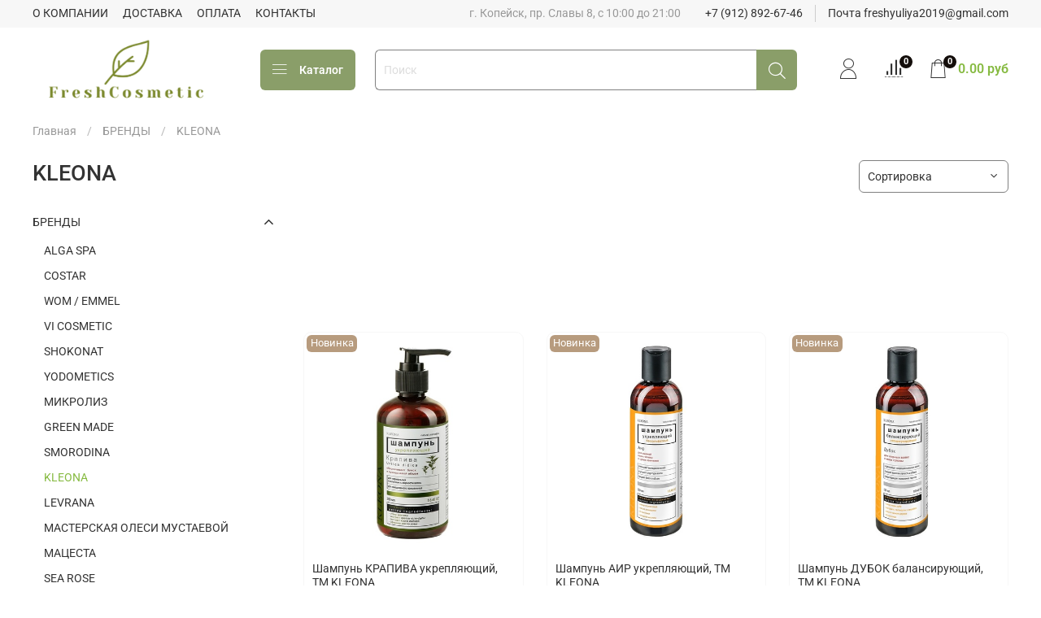

--- FILE ---
content_type: text/html; charset=utf-8
request_url: https://www.freshcosmetic74.ru/collection/kleona
body_size: 45674
content:
<!DOCTYPE html>
<html
  style="
    --color-btn-bg:#8A9E69;
--color-btn-bg-is-dark:true;
--bg:#ffffff;
--bg-is-dark:false;

--color-text: var(--color-text-dark);
--color-text-minor-shade: var(--color-text-dark-minor-shade);
--color-text-major-shade: var(--color-text-dark-major-shade);
--color-text-half-shade: var(--color-text-dark-half-shade);

--color-notice-warning-is-dark:false;
--color-notice-success-is-dark:false;
--color-notice-error-is-dark:false;
--color-notice-info-is-dark:false;
--color-form-controls-bg:var(--bg);
--color-form-controls-bg-disabled:var(--bg-minor-shade);
--color-form-controls-border-color:var(--bg-half-shade);
--color-form-controls-color:var(--color-text);
--is-editor:false;


  "
  >
  <head><meta data-config="{&quot;collection_products_count&quot;:34}" name="page-config" content="" /><meta data-config="{&quot;money_with_currency_format&quot;:{&quot;delimiter&quot;:&quot;&quot;,&quot;separator&quot;:&quot;.&quot;,&quot;format&quot;:&quot;%n %u&quot;,&quot;unit&quot;:&quot;руб&quot;,&quot;show_price_without_cents&quot;:0},&quot;currency_code&quot;:&quot;RUR&quot;,&quot;currency_iso_code&quot;:&quot;RUB&quot;,&quot;default_currency&quot;:{&quot;title&quot;:&quot;Российский рубль&quot;,&quot;code&quot;:&quot;RUR&quot;,&quot;rate&quot;:1.0,&quot;format_string&quot;:&quot;%n %u&quot;,&quot;unit&quot;:&quot;руб&quot;,&quot;price_separator&quot;:null,&quot;is_default&quot;:true,&quot;price_delimiter&quot;:null,&quot;show_price_with_delimiter&quot;:null,&quot;show_price_without_cents&quot;:null},&quot;facebook&quot;:{&quot;pixelActive&quot;:false,&quot;currency_code&quot;:&quot;RUB&quot;,&quot;use_variants&quot;:null},&quot;vk&quot;:{&quot;pixel_active&quot;:null,&quot;price_list_id&quot;:null},&quot;new_ya_metrika&quot;:false,&quot;ecommerce_data_container&quot;:&quot;dataLayer&quot;,&quot;common_js_version&quot;:null,&quot;vue_ui_version&quot;:null,&quot;feedback_captcha_enabled&quot;:&quot;1&quot;,&quot;account_id&quot;:681460,&quot;hide_items_out_of_stock&quot;:false,&quot;forbid_order_over_existing&quot;:false,&quot;minimum_items_price&quot;:null,&quot;enable_comparison&quot;:true,&quot;locale&quot;:&quot;ru&quot;,&quot;client_group&quot;:null,&quot;consent_to_personal_data&quot;:{&quot;active&quot;:false,&quot;obligatory&quot;:true,&quot;description&quot;:&quot;Настоящим подтверждаю, что я ознакомлен и согласен с условиями \u003ca href=&#39;/page/oferta&#39; target=&#39;blank&#39;\u003eоферты и политики конфиденциальности\u003c/a\u003e.&quot;},&quot;recaptcha_key&quot;:&quot;6LfXhUEmAAAAAOGNQm5_a2Ach-HWlFKD3Sq7vfFj&quot;,&quot;recaptcha_key_v3&quot;:&quot;6LcZi0EmAAAAAPNov8uGBKSHCvBArp9oO15qAhXa&quot;,&quot;yandex_captcha_key&quot;:&quot;ysc1_ec1ApqrRlTZTXotpTnO8PmXe2ISPHxsd9MO3y0rye822b9d2&quot;,&quot;checkout_float_order_content_block&quot;:false,&quot;available_products_characteristics_ids&quot;:null,&quot;sber_id_app_id&quot;:&quot;5b5a3c11-72e5-4871-8649-4cdbab3ba9a4&quot;,&quot;theme_generation&quot;:4,&quot;quick_checkout_captcha_enabled&quot;:false,&quot;max_order_lines_count&quot;:500,&quot;sber_bnpl_min_amount&quot;:1000,&quot;sber_bnpl_max_amount&quot;:150000,&quot;counter_settings&quot;:{&quot;data_layer_name&quot;:&quot;dataLayer&quot;,&quot;new_counters_setup&quot;:false,&quot;add_to_cart_event&quot;:true,&quot;remove_from_cart_event&quot;:true,&quot;add_to_wishlist_event&quot;:true},&quot;site_setting&quot;:{&quot;show_cart_button&quot;:true,&quot;show_service_button&quot;:false,&quot;show_marketplace_button&quot;:false,&quot;show_quick_checkout_button&quot;:false},&quot;warehouses&quot;:[],&quot;captcha_type&quot;:&quot;google&quot;,&quot;human_readable_urls&quot;:false}" name="shop-config" content="" /><meta name='js-evnvironment' content='production' /><meta name='default-locale' content='ru' /><meta name='insales-redefined-api-methods' content="[]" /><script type="text/javascript" src="https://static.insales-cdn.com/assets/static-versioned/v3.72/static/libs/lodash/4.17.21/lodash.min.js"></script>
<!--InsalesCounter -->
<script type="text/javascript">
(function() {
  if (typeof window.__insalesCounterId !== 'undefined') {
    return;
  }

  try {
    Object.defineProperty(window, '__insalesCounterId', {
      value: 681460,
      writable: true,
      configurable: true
    });
  } catch (e) {
    console.error('InsalesCounter: Failed to define property, using fallback:', e);
    window.__insalesCounterId = 681460;
  }

  if (typeof window.__insalesCounterId === 'undefined') {
    console.error('InsalesCounter: Failed to set counter ID');
    return;
  }

  let script = document.createElement('script');
  script.async = true;
  script.src = '/javascripts/insales_counter.js?7';
  let firstScript = document.getElementsByTagName('script')[0];
  firstScript.parentNode.insertBefore(script, firstScript);
})();
</script>
<!-- /InsalesCounter -->

    <!-- meta -->
<meta charset="UTF-8" /><title>KLEONA – купить по лучшей цене | FreshCosmetic74.ru</title><meta name="description" content="Предлагаем купить KLEONA в широком ассортименте.
Товаров в каталоге: 34.
Низкие цены. Быстрая доставка. ☎️ 8-951-780-40-28
">
<meta data-config="{&quot;static-versioned&quot;: &quot;1.38&quot;}" name="theme-meta-data" content="">
<meta name="robots" content="index,follow" />
<meta http-equiv="X-UA-Compatible" content="IE=edge,chrome=1" />
<meta name="viewport" content="width=device-width, initial-scale=1.0" />
<meta name="SKYPE_TOOLBAR" content="SKYPE_TOOLBAR_PARSER_COMPATIBLE" />
<meta name="format-detection" content="telephone=no">

<!-- canonical url--><link rel="canonical" href="https://www.freshcosmetic74.ru/collection/kleona"/>

<!-- rss feed-->
  
    <meta property="og:title" content="KLEONA">
  
  
    
      <meta property="og:image" content="https://static.insales-cdn.com/images/collections/1/1154/88810626/Снимок_экрана_2021-11-13_в_22.08.12.png">
    
  
  <meta property="og:type" content="website">
  <meta property="og:url" content="https://www.freshcosmetic74.ru/collection/kleona">




<!-- icons-->
<link rel="icon" type="image/png" sizes="16x16" href="https://static.insales-cdn.com/assets/1/1186/1918114/1768413331/favicon.png" /><style media="screen">
  @supports (content-visibility: hidden) {
    body:not(.settings_loaded) {
      content-visibility: hidden;
    }
  }
  @supports not (content-visibility: hidden) {
    body:not(.settings_loaded) {
      visibility: hidden;
    }
  }
</style>

  </head>
  <body data-multi-lang="false">
    <noscript>
<div class="njs-alert-overlay">
  <div class="njs-alert-wrapper">
    <div class="njs-alert">
      <p></p>
    </div>
  </div>
</div>
</noscript>

    <div class="page_layout page_layout_normal_left page_layout_section_top">
      <header>
      
        <div
  class="layout widget-type_system_widget_v4_header_1"
  style="--logo-img:'https://static.insales-cdn.com/files/1/1973/38201269/original/Снимок_экрана_2025-01-26_в_12.30.56.png'; --logo-max-width:280px; --live-search:false; --hide-search:false; --hide-language:false; --hide-personal:false; --hide-compare:false; --hide-favorite:false; --hide-total-price:false; --hide-menu-photo:true; --hide-counts:true; --bage-bg:#140E0B; --bage-bg-is-dark:true; --bage-bg-minor-shade:#33231c; --bage-bg-minor-shade-is-dark:true; --bage-bg-major-shade:#52392d; --bage-bg-major-shade-is-dark:true; --bage-bg-half-shade:#aa7c64; --bage-bg-half-shade-is-dark:true; --header-wide-bg:true; --menu-grid-list-min-width:220px; --menu-grid-list-row-gap:3rem; --menu-grid-list-column-gap:3rem; --subcollections-items-limit:10; --img-border-radius:0px; --menu-img-ratio:1.5; --menu-img-fit:cover; --header-top-pt:0.5vw; --header-top-pb:0.5vw; --header-main-pt:1vw; --header-main-pb:1vw; --header-wide-content:false; --hide-desktop:false; --hide-mobile:false;"
  data-widget-drop-item-id="37361096"
  
  >
  <div class="layout__content">
    



<div class="header header_no-languages">
  <div class="header__mobile-head">
    <div class="header__mobile-head-content">
      <button type="button" class="button button_size-l header__hide-mobile-menu-btn js-hide-mobile-menu">
          <span class="icon icon-times"></span>
      </button>

      
    </div>
  </div>

  <div class="header__content">
    <div class="header-part-top">
      <div class="header-part-top__inner">
        <div class="header__area-menu">
          <ul class="header__menu js-cut-list" data-navigation data-menu-handle="main-menu">
            
              <li class="header__menu-item" data-navigation-item data-menu-item-id="14239011">
                <div class="header__menu-controls">
                  <a href="/page/about-us" class="header__menu-link" data-navigation-link="/page/about-us">
                    О КОМПАНИИ
                  </a>
                </div>
              </li>
            
              <li class="header__menu-item" data-navigation-item data-menu-item-id="14239012">
                <div class="header__menu-controls">
                  <a href="/page/delivery" class="header__menu-link" data-navigation-link="/page/delivery">
                    ДОСТАВКА
                  </a>
                </div>
              </li>
            
              <li class="header__menu-item" data-navigation-item data-menu-item-id="14239013">
                <div class="header__menu-controls">
                  <a href="/page/payment" class="header__menu-link" data-navigation-link="/page/payment">
                    ОПЛАТА
                  </a>
                </div>
              </li>
            
              <li class="header__menu-item" data-navigation-item data-menu-item-id="15343366">
                <div class="header__menu-controls">
                  <a href="/page/feedback" class="header__menu-link" data-navigation-link="/page/feedback">
                    КОНТАКТЫ
                  </a>
                </div>
              </li>
            
          </ul>
        </div>

        <div class="header__area-text">
          
          <div class="header__work-time">г. Копейск, пр. Славы 8,  с 10:00 до 21:00</div>
          
        </div>

        <div class="header__area-contacts">
          
  
    <div class="header__phone">
      <a class="header__phone-value" href="tel:+79128926746">+7&nbsp;(912)&nbsp;892-67-46</a>
    </div>
  
  
    <div class="header__phone _phone-2">
      <a class="header__phone-value" href="tel:Почтаfreshyuliya2019@gmail.com">Почта freshyuliya2019@gmail.com</a>
    </div>
  

        </div>

        
      </div>
    </div>


    <div class="header-part-main">
      <div class="header-part-main__inner">
        <div class="header__area-logo">
          

  
  
  
  
    <a href=" / " class="header__logo">
      <img src="https://static.insales-cdn.com/files/1/1973/38201269/original/Снимок_экрана_2025-01-26_в_12.30.56.png" alt="FreshCosmetic74.ru" title="FreshCosmetic74.ru">
    </a>
  


        </div>

        <div class="header__area-catalog">
          <button type="button" class="button button_size-l header__show-collection-btn js-show-header-collections">
            <span class="icon icon-bars _show"></span>
            <span class="icon icon-times _hide"></span>
            Каталог
          </button>
        </div>

        <div class="header__area-search">
          <div class="header__search">
            <form action="/search" method="get" class="header__search-form">
              <input type="text" autocomplete="off" class="form-control form-control_size-l header__search-field" name="q" value="" placeholder="Поиск" >
              <button type="submit" class="button button_size-l header__search-btn">
                <span class="icon icon-search"></span>
              </button>
              <input type="hidden" name="lang" value="ru">
              <div class="header__search__results" data-search-result></div>
            </form>
            <button type="button" class="button button_size-l header__search-mobile-btn js-show-mobile-search">
                <span class="icon icon-search _show"></span>
              <span class="icon icon-times _hide"></span>
              </button>
            </div>
        </div>

        <div class="header__area-controls">
          
            <a href="/client_account/orders" class="header__control-btn header__cabinet">
              <span class="icon icon-user"></span>
            </a>
          

          
            
            <a href="/compares" class="header__control-btn header__compare" data-compare-counter-btn>
              <span class="icon icon-compare">
                <span class="header__control-bage" data-compare-counter>0</span>
              </span>
            </a>
            
          

          

          
            <a href="/cart_items" class="header__control-btn header__cart">
              <span class="icon icon-cart">
                <span class="header__control-bage" data-cart-positions-count></span>
              </span>
              <span class="header__control-text" data-cart-total-price></span>
            </a>
          

        </div>

        

        

        <div class="header__collections">
          <div class="header__collections-content">
            <div class="header__collections-head">Каталог</div>

            <ul class="grid-list header__collections-menu" data-navigation data-subcollections-items-limit=10>
              
              
              
                

                <li class="header__collections-item is-level-1" data-navigation-item>
                  

                  <div class="header__collections-controls">
                    <a href="/collection/brendy" class="header__collections-link" data-navigation-link="/collection/brendy" >
                      БРЕНДЫ
                    </a>

                    
                      <button class="header__collections-show-submenu-btn js-show-mobile-submenu" type="button">
                        <span class="icon icon-angle-down"></span>
                      </button>
                    
                  </div>

                  
                    <ul class="header__collections-submenu" data-navigation-submenu>
                      
                        <li class="header__collections-item " data-navigation-item>
                          <div class="header__collections-controls">
                            <a href="/collection/alga-spa" class="header__collections-link" data-navigation-link="/collection/alga-spa" >
                              ALGA SPA

                              

                            </a>
                          </div>
                        </li>
                      
                        <li class="header__collections-item " data-navigation-item>
                          <div class="header__collections-controls">
                            <a href="/collection/costar" class="header__collections-link" data-navigation-link="/collection/costar" >
                              COSTAR

                              

                            </a>
                          </div>
                        </li>
                      
                        <li class="header__collections-item " data-navigation-item>
                          <div class="header__collections-controls">
                            <a href="/collection/wom" class="header__collections-link" data-navigation-link="/collection/wom" >
                              WOM / EMMEL

                              

                            </a>
                          </div>
                        </li>
                      
                        <li class="header__collections-item " data-navigation-item>
                          <div class="header__collections-controls">
                            <a href="/collection/vi-cosmetic" class="header__collections-link" data-navigation-link="/collection/vi-cosmetic" >
                              VI COSMETIC

                              

                            </a>
                          </div>
                        </li>
                      
                        <li class="header__collections-item " data-navigation-item>
                          <div class="header__collections-controls">
                            <a href="/collection/shokonat" class="header__collections-link" data-navigation-link="/collection/shokonat" >
                              SHOKONAT

                              

                            </a>
                          </div>
                        </li>
                      
                        <li class="header__collections-item " data-navigation-item>
                          <div class="header__collections-controls">
                            <a href="/collection/yodometics" class="header__collections-link" data-navigation-link="/collection/yodometics" >
                              YODOMETICS

                              

                            </a>
                          </div>
                        </li>
                      
                        <li class="header__collections-item " data-navigation-item>
                          <div class="header__collections-controls">
                            <a href="/collection/green-made" class="header__collections-link" data-navigation-link="/collection/green-made" >
                              GREEN MADE

                              

                            </a>
                          </div>
                        </li>
                      
                        <li class="header__collections-item " data-navigation-item>
                          <div class="header__collections-controls">
                            <a href="/collection/mikroliz" class="header__collections-link" data-navigation-link="/collection/mikroliz" >
                              МИКРОЛИЗ

                              

                            </a>
                          </div>
                        </li>
                      
                        <li class="header__collections-item " data-navigation-item>
                          <div class="header__collections-controls">
                            <a href="/collection/smorodina" class="header__collections-link" data-navigation-link="/collection/smorodina" >
                              SMORODINA

                              

                            </a>
                          </div>
                        </li>
                      
                        <li class="header__collections-item " data-navigation-item>
                          <div class="header__collections-controls">
                            <a href="/collection/kleona" class="header__collections-link" data-navigation-link="/collection/kleona" >
                              KLEONA

                              

                            </a>
                          </div>
                        </li>
                      
                        <li class="header__collections-item is-hide" data-navigation-item>
                          <div class="header__collections-controls">
                            <a href="/collection/levrana" class="header__collections-link" data-navigation-link="/collection/levrana" >
                              LEVRANA

                              

                            </a>
                          </div>
                        </li>
                      
                        <li class="header__collections-item is-hide" data-navigation-item>
                          <div class="header__collections-controls">
                            <a href="/collection/masterskaya-olesi-mustaevoy" class="header__collections-link" data-navigation-link="/collection/masterskaya-olesi-mustaevoy" >
                              МАСТЕРСКАЯ ОЛЕСИ МУСТАЕВОЙ

                              

                            </a>
                          </div>
                        </li>
                      
                        <li class="header__collections-item is-hide" data-navigation-item>
                          <div class="header__collections-controls">
                            <a href="/collection/matsesta" class="header__collections-link" data-navigation-link="/collection/matsesta" >
                              МАЦЕСТА

                              

                            </a>
                          </div>
                        </li>
                      
                        <li class="header__collections-item is-hide" data-navigation-item>
                          <div class="header__collections-controls">
                            <a href="/collection/sea-rose" class="header__collections-link" data-navigation-link="/collection/sea-rose" >
                              SEA ROSE

                              

                            </a>
                          </div>
                        </li>
                      
                        <li class="header__collections-item is-hide" data-navigation-item>
                          <div class="header__collections-controls">
                            <a href="/collection/more-spa" class="header__collections-link" data-navigation-link="/collection/more-spa" >
                              MORE SPA

                              

                            </a>
                          </div>
                        </li>
                      
                        <li class="header__collections-item is-hide" data-navigation-item>
                          <div class="header__collections-controls">
                            <a href="/collection/chocolatte" class="header__collections-link" data-navigation-link="/collection/chocolatte" >
                              CHOCOLATTE

                              

                            </a>
                          </div>
                        </li>
                      
                        <li class="header__collections-item is-hide" data-navigation-item>
                          <div class="header__collections-controls">
                            <a href="/collection/the-bunt" class="header__collections-link" data-navigation-link="/collection/the-bunt" >
                              THE BUNT

                              

                            </a>
                          </div>
                        </li>
                      
                        <li class="header__collections-item is-hide" data-navigation-item>
                          <div class="header__collections-controls">
                            <a href="/collection/kamali" class="header__collections-link" data-navigation-link="/collection/kamali" >
                              KAMALI

                              

                            </a>
                          </div>
                        </li>
                      
                        <li class="header__collections-item is-hide" data-navigation-item>
                          <div class="header__collections-controls">
                            <a href="/collection/sdelano-pcheloy" class="header__collections-link" data-navigation-link="/collection/sdelano-pcheloy" >
                              СДЕЛАНО ПЧЕЛОЙ

                              

                            </a>
                          </div>
                        </li>
                      
                        <li class="header__collections-item is-hide" data-navigation-item>
                          <div class="header__collections-controls">
                            <a href="/collection/bio-nature" class="header__collections-link" data-navigation-link="/collection/bio-nature" >
                              BIO NATURE

                              

                            </a>
                          </div>
                        </li>
                      
                        <li class="header__collections-item is-hide" data-navigation-item>
                          <div class="header__collections-controls">
                            <a href="/collection/savonry" class="header__collections-link" data-navigation-link="/collection/savonry" >
                              SAVONRY

                              

                            </a>
                          </div>
                        </li>
                      
                        <li class="header__collections-item is-hide" data-navigation-item>
                          <div class="header__collections-controls">
                            <a href="/collection/green-era" class="header__collections-link" data-navigation-link="/collection/green-era" >
                              GREEN ERA

                              

                            </a>
                          </div>
                        </li>
                      
                        <li class="header__collections-item is-hide" data-navigation-item>
                          <div class="header__collections-controls">
                            <a href="/collection/tasha" class="header__collections-link" data-navigation-link="/collection/tasha" >
                              TASHA

                              

                            </a>
                          </div>
                        </li>
                      
                        <li class="header__collections-item is-hide" data-navigation-item>
                          <div class="header__collections-controls">
                            <a href="/collection/spivak" class="header__collections-link" data-navigation-link="/collection/spivak" >
                              СПИВАКЪ

                              

                            </a>
                          </div>
                        </li>
                      
                        <li class="header__collections-item is-hide" data-navigation-item>
                          <div class="header__collections-controls">
                            <a href="/collection/botavicos" class="header__collections-link" data-navigation-link="/collection/botavicos" >
                              BOTAVIKOS

                              

                            </a>
                          </div>
                        </li>
                      
                        <li class="header__collections-item is-hide" data-navigation-item>
                          <div class="header__collections-controls">
                            <a href="/collection/laboratorium" class="header__collections-link" data-navigation-link="/collection/laboratorium" >
                              LABORATORIUM

                              

                            </a>
                          </div>
                        </li>
                      
                        <li class="header__collections-item is-hide" data-navigation-item>
                          <div class="header__collections-controls">
                            <a href="/collection/jurassic-spa" class="header__collections-link" data-navigation-link="/collection/jurassic-spa" >
                              JURASSIC SPA

                              

                            </a>
                          </div>
                        </li>
                      
                        <li class="header__collections-item is-hide" data-navigation-item>
                          <div class="header__collections-controls">
                            <a href="/collection/nano-organic" class="header__collections-link" data-navigation-link="/collection/nano-organic" >
                              NANO ORGANIC

                              

                            </a>
                          </div>
                        </li>
                      
                        <li class="header__collections-item is-hide" data-navigation-item>
                          <div class="header__collections-controls">
                            <a href="/collection/lcosmetic" class="header__collections-link" data-navigation-link="/collection/lcosmetic" >
                              L`COSMETIC

                              

                            </a>
                          </div>
                        </li>
                      
                        <li class="header__collections-item is-hide" data-navigation-item>
                          <div class="header__collections-controls">
                            <a href="/collection/baraka" class="header__collections-link" data-navigation-link="/collection/baraka" >
                              BARAKA

                              

                            </a>
                          </div>
                        </li>
                      
                        <li class="header__collections-item is-hide" data-navigation-item>
                          <div class="header__collections-controls">
                            <a href="/collection/deonat" class="header__collections-link" data-navigation-link="/collection/deonat" >
                              DEONAT

                              

                            </a>
                          </div>
                        </li>
                      
                        <li class="header__collections-item is-hide" data-navigation-item>
                          <div class="header__collections-controls">
                            <a href="/collection/vian" class="header__collections-link" data-navigation-link="/collection/vian" >
                              VIAN

                              

                            </a>
                          </div>
                        </li>
                      
                        <li class="header__collections-item is-hide" data-navigation-item>
                          <div class="header__collections-controls">
                            <a href="/collection/pure-water" class="header__collections-link" data-navigation-link="/collection/pure-water" >
                              PURE WATER

                              

                            </a>
                          </div>
                        </li>
                      
                        <li class="header__collections-item is-hide" data-navigation-item>
                          <div class="header__collections-controls">
                            <a href="/collection/fresh-bubble" class="header__collections-link" data-navigation-link="/collection/fresh-bubble" >
                              FRESH BUBBLE

                              

                            </a>
                          </div>
                        </li>
                      
                        <li class="header__collections-item is-hide" data-navigation-item>
                          <div class="header__collections-controls">
                            <a href="/collection/dolphin-coco" class="header__collections-link" data-navigation-link="/collection/dolphin-coco" >
                              DOLPHIN COCO

                              

                            </a>
                          </div>
                        </li>
                      
                        <li class="header__collections-item is-hide" data-navigation-item>
                          <div class="header__collections-controls">
                            <a href="/collection/elisia-prof" class="header__collections-link" data-navigation-link="/collection/elisia-prof" >
                              ELISIA PROF

                              

                            </a>
                          </div>
                        </li>
                      
                        <li class="header__collections-item is-hide" data-navigation-item>
                          <div class="header__collections-controls">
                            <a href="/collection/dabur" class="header__collections-link" data-navigation-link="/collection/dabur" >
                              DABUR

                              

                            </a>
                          </div>
                        </li>
                      
                        <li class="header__collections-item is-hide" data-navigation-item>
                          <div class="header__collections-controls">
                            <a href="/collection/melissa" class="header__collections-link" data-navigation-link="/collection/melissa" >
                              МЕЛИССА

                              

                            </a>
                          </div>
                        </li>
                      
                        <li class="header__collections-item is-hide" data-navigation-item>
                          <div class="header__collections-controls">
                            <a href="/collection/epsom" class="header__collections-link" data-navigation-link="/collection/epsom" >
                              EPSOM

                              

                            </a>
                          </div>
                        </li>
                      
                        <li class="header__collections-item is-hide" data-navigation-item>
                          <div class="header__collections-controls">
                            <a href="/collection/meela-meelo" class="header__collections-link" data-navigation-link="/collection/meela-meelo" >
                              MEELA MEELO

                              

                            </a>
                          </div>
                        </li>
                      
                        <li class="header__collections-item is-hide" data-navigation-item>
                          <div class="header__collections-controls">
                            <a href="/collection/kosmetika-taylanda" class="header__collections-link" data-navigation-link="/collection/kosmetika-taylanda" >
                              КОСМЕТИКА ТАЙЛАНДА

                              

                            </a>
                          </div>
                        </li>
                      
                        <li class="header__collections-item is-hide" data-navigation-item>
                          <div class="header__collections-controls">
                            <a href="/collection/koreya" class="header__collections-link" data-navigation-link="/collection/koreya" >
                              КОРЕЙСКАЯ КОСМЕТИКА

                              

                            </a>
                          </div>
                        </li>
                      
                        <li class="header__collections-item is-hide" data-navigation-item>
                          <div class="header__collections-controls">
                            <a href="/collection/dom-prirody" class="header__collections-link" data-navigation-link="/collection/dom-prirody" >
                              ДОМ ПРИРОДЫ

                              

                            </a>
                          </div>
                        </li>
                      
                        <li class="header__collections-item is-hide" data-navigation-item>
                          <div class="header__collections-controls">
                            <a href="/collection/roza-tavridy" class="header__collections-link" data-navigation-link="/collection/roza-tavridy" >
                              РОЗА ТАВРИДЫ

                              

                            </a>
                          </div>
                        </li>
                      
                        <li class="header__collections-item is-hide" data-navigation-item>
                          <div class="header__collections-controls">
                            <a href="/collection/sibirbotaniq" class="header__collections-link" data-navigation-link="/collection/sibirbotaniq" >
                              SIBIRBOTANIQ

                              

                            </a>
                          </div>
                        </li>
                      
                        <li class="header__collections-item is-hide" data-navigation-item>
                          <div class="header__collections-controls">
                            <a href="/collection/hop" class="header__collections-link" data-navigation-link="/collection/hop" >
                              HOP

                              

                            </a>
                          </div>
                        </li>
                      
                        <li class="header__collections-item is-hide" data-navigation-item>
                          <div class="header__collections-controls">
                            <a href="/collection/yasya" class="header__collections-link" data-navigation-link="/collection/yasya" >
                              YASYA

                              

                            </a>
                          </div>
                        </li>
                      
                        <li class="header__collections-item is-hide" data-navigation-item>
                          <div class="header__collections-controls">
                            <a href="/collection/taiganica" class="header__collections-link" data-navigation-link="/collection/taiganica" >
                              TAIGANICA

                              

                            </a>
                          </div>
                        </li>
                      
                        <li class="header__collections-item is-hide" data-navigation-item>
                          <div class="header__collections-controls">
                            <a href="/collection/19lab" class="header__collections-link" data-navigation-link="/collection/19lab" >
                              19LAB

                              

                            </a>
                          </div>
                        </li>
                      
                        <li class="header__collections-item is-hide" data-navigation-item>
                          <div class="header__collections-controls">
                            <a href="/collection/monastyrskie-traditsii" class="header__collections-link" data-navigation-link="/collection/monastyrskie-traditsii" >
                              МОНАСТЫРСКИЕ ТРАДИЦИИ

                              

                            </a>
                          </div>
                        </li>
                      
                    </ul>
                    <div class="header__collections-show-more is-show">
                      <span class="button-link header__collections-show-more-link js-show-more-subcollections">
                        <span class="header__collections-show-more-text-show">Показать все</span>
                        <span class="header__collections-show-more-text-hide">Скрыть</span>
                        <span class="icon icon-angle-down"></span>
                      </span>
                    </div>
                  
                </li>
              
                

                <li class="header__collections-item is-level-1" data-navigation-item>
                  

                  <div class="header__collections-controls">
                    <a href="/collection/uhod-dlya-litsa" class="header__collections-link" data-navigation-link="/collection/uhod-dlya-litsa" >
                      ДЛЯ ЛИЦА
                    </a>

                    
                      <button class="header__collections-show-submenu-btn js-show-mobile-submenu" type="button">
                        <span class="icon icon-angle-down"></span>
                      </button>
                    
                  </div>

                  
                    <ul class="header__collections-submenu" data-navigation-submenu>
                      
                        <li class="header__collections-item " data-navigation-item>
                          <div class="header__collections-controls">
                            <a href="/collection/penki-dlya-umyvaniya" class="header__collections-link" data-navigation-link="/collection/penki-dlya-umyvaniya" >
                              ПЕНКИ ДЛЯ УМЫВАНИЯ

                              

                            </a>
                          </div>
                        </li>
                      
                        <li class="header__collections-item " data-navigation-item>
                          <div class="header__collections-controls">
                            <a href="/collection/geli-dlya-umyvaniya" class="header__collections-link" data-navigation-link="/collection/geli-dlya-umyvaniya" >
                              ГЕЛИ ДЛЯ УМЫВАНИЯ

                              

                            </a>
                          </div>
                        </li>
                      
                        <li class="header__collections-item " data-navigation-item>
                          <div class="header__collections-controls">
                            <a href="/collection/katalog-5213a9" class="header__collections-link" data-navigation-link="/collection/katalog-5213a9" >
                              ПУДРЫ ДЛЯ УМЫВАНИЯ

                              

                            </a>
                          </div>
                        </li>
                      
                        <li class="header__collections-item " data-navigation-item>
                          <div class="header__collections-controls">
                            <a href="/collection/mitsellyarnaya-voda" class="header__collections-link" data-navigation-link="/collection/mitsellyarnaya-voda" >
                              МИЦЕЛЛЯРНАЯ ВОДА

                              

                            </a>
                          </div>
                        </li>
                      
                        <li class="header__collections-item " data-navigation-item>
                          <div class="header__collections-controls">
                            <a href="/collection/gidrofilnoe-maslo" class="header__collections-link" data-navigation-link="/collection/gidrofilnoe-maslo" >
                              ГИДРОФИЛЬНОЕ МАСЛО

                              

                            </a>
                          </div>
                        </li>
                      
                        <li class="header__collections-item " data-navigation-item>
                          <div class="header__collections-controls">
                            <a href="/collection/molochko-i-emulsii" class="header__collections-link" data-navigation-link="/collection/molochko-i-emulsii" >
                              МОЛОЧКО И КРЕМЫ ДЛЯ УМЫВАНИЯ

                              

                            </a>
                          </div>
                        </li>
                      
                        <li class="header__collections-item " data-navigation-item>
                          <div class="header__collections-controls">
                            <a href="/collection/toniki-i-losony" class="header__collections-link" data-navigation-link="/collection/toniki-i-losony" >
                              ТОНИКИ И ЛОСЬОНЫ

                              

                            </a>
                          </div>
                        </li>
                      
                        <li class="header__collections-item " data-navigation-item>
                          <div class="header__collections-controls">
                            <a href="/collection/gidrolaty" class="header__collections-link" data-navigation-link="/collection/gidrolaty" >
                              ГИДРОЛАТЫ

                              

                            </a>
                          </div>
                        </li>
                      
                        <li class="header__collections-item " data-navigation-item>
                          <div class="header__collections-controls">
                            <a href="/collection/kremy-dlya-litsa" class="header__collections-link" data-navigation-link="/collection/kremy-dlya-litsa" >
                              КРЕМЫ ДЛЯ ЛИЦА

                              

                            </a>
                          </div>
                        </li>
                      
                        <li class="header__collections-item " data-navigation-item>
                          <div class="header__collections-controls">
                            <a href="/collection/katalog-eb690d" class="header__collections-link" data-navigation-link="/collection/katalog-eb690d" >
                              СЫВОРОТКИ

                              

                            </a>
                          </div>
                        </li>
                      
                        <li class="header__collections-item is-hide" data-navigation-item>
                          <div class="header__collections-controls">
                            <a href="/collection/maslyanye-syvorotki" class="header__collections-link" data-navigation-link="/collection/maslyanye-syvorotki" >
                              МАСЛЯНЫЕ СЫВОРОТКИ

                              

                            </a>
                          </div>
                        </li>
                      
                        <li class="header__collections-item is-hide" data-navigation-item>
                          <div class="header__collections-controls">
                            <a href="/collection/patchi" class="header__collections-link" data-navigation-link="/collection/patchi" >
                              ПАТЧИ

                              

                            </a>
                          </div>
                        </li>
                      
                        <li class="header__collections-item is-hide" data-navigation-item>
                          <div class="header__collections-controls">
                            <a href="/collection/dlya-kozhi-vokrug-glaz" class="header__collections-link" data-navigation-link="/collection/dlya-kozhi-vokrug-glaz" >
                              ДЛЯ КОЖИ ВОКРУГ ГЛАЗ

                              

                            </a>
                          </div>
                        </li>
                      
                        <li class="header__collections-item is-hide" data-navigation-item>
                          <div class="header__collections-controls">
                            <a href="/collection/kremovye-maski" class="header__collections-link" data-navigation-link="/collection/kremovye-maski" >
                              МАСКИ ДЛЯ ЛИЦА

                              

                            </a>
                          </div>
                        </li>
                      
                        <li class="header__collections-item is-hide" data-navigation-item>
                          <div class="header__collections-controls">
                            <a href="/collection/tkanevye-maski" class="header__collections-link" data-navigation-link="/collection/tkanevye-maski" >
                              ТКАНЕВЫЕ МАСКИ

                              

                            </a>
                          </div>
                        </li>
                      
                        <li class="header__collections-item is-hide" data-navigation-item>
                          <div class="header__collections-controls">
                            <a href="/collection/alginatnye-maski" class="header__collections-link" data-navigation-link="/collection/alginatnye-maski" >
                              АЛЬГИНАТНЫЕ МАСКИ

                              

                            </a>
                          </div>
                        </li>
                      
                        <li class="header__collections-item is-hide" data-navigation-item>
                          <div class="header__collections-controls">
                            <a href="/collection/katalog-1b8486" class="header__collections-link" data-navigation-link="/collection/katalog-1b8486" >
                              СКРАБЫ, ГОММАЖИ И УБТАНЫ

                              

                            </a>
                          </div>
                        </li>
                      
                        <li class="header__collections-item is-hide" data-navigation-item>
                          <div class="header__collections-controls">
                            <a href="/collection/pilingi-dlya-litsa" class="header__collections-link" data-navigation-link="/collection/pilingi-dlya-litsa" >
                              ПИЛИНГИ

                              

                            </a>
                          </div>
                        </li>
                      
                        <li class="header__collections-item is-hide" data-navigation-item>
                          <div class="header__collections-controls">
                            <a href="/collection/dlya-byusta-i-dekolte" class="header__collections-link" data-navigation-link="/collection/dlya-byusta-i-dekolte" >
                              ДЛЯ ШЕИ, ДЕКОЛЬТЕ И БЮСТА

                              

                            </a>
                          </div>
                        </li>
                      
                        <li class="header__collections-item is-hide" data-navigation-item>
                          <div class="header__collections-controls">
                            <a href="/collection/nochnye-maski-2" class="header__collections-link" data-navigation-link="/collection/nochnye-maski-2" >
                              НОЧНЫЕ МАСКИ

                              

                            </a>
                          </div>
                        </li>
                      
                        <li class="header__collections-item is-hide" data-navigation-item>
                          <div class="header__collections-controls">
                            <a href="/collection/uhod-dlya-gub" class="header__collections-link" data-navigation-link="/collection/uhod-dlya-gub" >
                              УХОД ДЛЯ ГУБ

                              

                            </a>
                          </div>
                        </li>
                      
                        <li class="header__collections-item is-hide" data-navigation-item>
                          <div class="header__collections-controls">
                            <a href="/collection/katalog-30f0fb" class="header__collections-link" data-navigation-link="/collection/katalog-30f0fb" >
                              ДЛЯ РЕСНИЦ И БРОВЕЙ

                              

                            </a>
                          </div>
                        </li>
                      
                        <li class="header__collections-item is-hide" data-navigation-item>
                          <div class="header__collections-controls">
                            <a href="/collection/vesovaya-kosmetika" class="header__collections-link" data-navigation-link="/collection/vesovaya-kosmetika" >
                              FRESH BAR

                              

                            </a>
                          </div>
                        </li>
                      
                    </ul>
                    <div class="header__collections-show-more is-show">
                      <span class="button-link header__collections-show-more-link js-show-more-subcollections">
                        <span class="header__collections-show-more-text-show">Показать все</span>
                        <span class="header__collections-show-more-text-hide">Скрыть</span>
                        <span class="icon icon-angle-down"></span>
                      </span>
                    </div>
                  
                </li>
              
                

                <li class="header__collections-item is-level-1" data-navigation-item>
                  

                  <div class="header__collections-controls">
                    <a href="/collection/uhod-dlya-tela" class="header__collections-link" data-navigation-link="/collection/uhod-dlya-tela" >
                      ДЛЯ ТЕЛА
                    </a>

                    
                      <button class="header__collections-show-submenu-btn js-show-mobile-submenu" type="button">
                        <span class="icon icon-angle-down"></span>
                      </button>
                    
                  </div>

                  
                    <ul class="header__collections-submenu" data-navigation-submenu>
                      
                        <li class="header__collections-item " data-navigation-item>
                          <div class="header__collections-controls">
                            <a href="/collection/dlya-intimnoy-gigieny" class="header__collections-link" data-navigation-link="/collection/dlya-intimnoy-gigieny" >
                              ИНТИМНАЯ ГИГИЕНА

                              

                            </a>
                          </div>
                        </li>
                      
                        <li class="header__collections-item " data-navigation-item>
                          <div class="header__collections-controls">
                            <a href="/collection/kremy-dlya-tela" class="header__collections-link" data-navigation-link="/collection/kremy-dlya-tela" >
                              КРЕМЫ И МОЛОЧКО

                              

                            </a>
                          </div>
                        </li>
                      
                        <li class="header__collections-item " data-navigation-item>
                          <div class="header__collections-controls">
                            <a href="/collection/uhod-dlya-ruk" class="header__collections-link" data-navigation-link="/collection/uhod-dlya-ruk" >
                              УХОД ДЛЯ РУК И НОГТЕЙ

                              

                            </a>
                          </div>
                        </li>
                      
                        <li class="header__collections-item " data-navigation-item>
                          <div class="header__collections-controls">
                            <a href="/collection/uhod-dlya-nog" class="header__collections-link" data-navigation-link="/collection/uhod-dlya-nog" >
                              УХОД ДЛЯ НОГ

                              

                            </a>
                          </div>
                        </li>
                      
                        <li class="header__collections-item " data-navigation-item>
                          <div class="header__collections-controls">
                            <a href="/collection/geli-dlya-dusha" class="header__collections-link" data-navigation-link="/collection/geli-dlya-dusha" >
                              ГЕЛИ ДЛЯ ДУША

                              

                            </a>
                          </div>
                        </li>
                      
                        <li class="header__collections-item " data-navigation-item>
                          <div class="header__collections-controls">
                            <a href="/collection/naturalnye-dezodoranty" class="header__collections-link" data-navigation-link="/collection/naturalnye-dezodoranty" >
                              ДЕЗОДОРАНТЫ

                              

                            </a>
                          </div>
                        </li>
                      
                        <li class="header__collections-item " data-navigation-item>
                          <div class="header__collections-controls">
                            <a href="/collection/skraby-dlya-tela" class="header__collections-link" data-navigation-link="/collection/skraby-dlya-tela" >
                              СКРАБЫ ДЛЯ ТЕЛА

                              

                            </a>
                          </div>
                        </li>
                      
                        <li class="header__collections-item " data-navigation-item>
                          <div class="header__collections-controls">
                            <a href="/collection/suhie-skraby-dlya-tela" class="header__collections-link" data-navigation-link="/collection/suhie-skraby-dlya-tela" >
                              СУХИЕ СКРАБЫ ДЛЯ ТЕЛА

                              

                            </a>
                          </div>
                        </li>
                      
                        <li class="header__collections-item " data-navigation-item>
                          <div class="header__collections-controls">
                            <a href="/collection/masla-dlya-uhoda-i-massazha" class="header__collections-link" data-navigation-link="/collection/masla-dlya-uhoda-i-massazha" >
                              МАСЛА ДЛЯ ТЕЛА И МАССАЖА

                              

                            </a>
                          </div>
                        </li>
                      
                        <li class="header__collections-item " data-navigation-item>
                          <div class="header__collections-controls">
                            <a href="/collection/vzbitye-masla-i-battery" class="header__collections-link" data-navigation-link="/collection/vzbitye-masla-i-battery" >
                              ВЗБИТЫЕ МАСЛА И БАТТЕРЫ

                              

                            </a>
                          </div>
                        </li>
                      
                        <li class="header__collections-item is-hide" data-navigation-item>
                          <div class="header__collections-controls">
                            <a href="/collection/beldi" class="header__collections-link" data-navigation-link="/collection/beldi" >
                              БЕЛЬДИ И ГУСТОЕ МЫЛО

                              

                            </a>
                          </div>
                        </li>
                      
                        <li class="header__collections-item is-hide" data-navigation-item>
                          <div class="header__collections-controls">
                            <a href="/collection/obyortyvaniya" class="header__collections-link" data-navigation-link="/collection/obyortyvaniya" >
                              ОБЁРТЫВАНИЯ

                              

                            </a>
                          </div>
                        </li>
                      
                        <li class="header__collections-item is-hide" data-navigation-item>
                          <div class="header__collections-controls">
                            <a href="/collection/mertsayuschie-kremy" class="header__collections-link" data-navigation-link="/collection/mertsayuschie-kremy" >
                              МЕРЦАЮЩИЕ КРЕМЫ

                              

                            </a>
                          </div>
                        </li>
                      
                        <li class="header__collections-item is-hide" data-navigation-item>
                          <div class="header__collections-controls">
                            <a href="/collection/aromatnye-sprei-dlya-tela" class="header__collections-link" data-navigation-link="/collection/aromatnye-sprei-dlya-tela" >
                              ПАРФЮМИРОВАННЫЕ МИСТЫ

                              

                            </a>
                          </div>
                        </li>
                      
                        <li class="header__collections-item is-hide" data-navigation-item>
                          <div class="header__collections-controls">
                            <a href="/collection/ot-rastyazhek" class="header__collections-link" data-navigation-link="/collection/ot-rastyazhek" >
                              ОТ РАСТЯЖЕК

                              

                            </a>
                          </div>
                        </li>
                      
                        <li class="header__collections-item is-hide" data-navigation-item>
                          <div class="header__collections-controls">
                            <a href="/collection/massazhnye-plitki" class="header__collections-link" data-navigation-link="/collection/massazhnye-plitki" >
                              МАССАЖНЫЕ ПЛИТКИ

                              

                            </a>
                          </div>
                        </li>
                      
                        <li class="header__collections-item is-hide" data-navigation-item>
                          <div class="header__collections-controls">
                            <a href="/collection/mochalki" class="header__collections-link" data-navigation-link="/collection/mochalki" >
                              МОЧАЛКИ

                              

                            </a>
                          </div>
                        </li>
                      
                    </ul>
                    <div class="header__collections-show-more is-show">
                      <span class="button-link header__collections-show-more-link js-show-more-subcollections">
                        <span class="header__collections-show-more-text-show">Показать все</span>
                        <span class="header__collections-show-more-text-hide">Скрыть</span>
                        <span class="icon icon-angle-down"></span>
                      </span>
                    </div>
                  
                </li>
              
                

                <li class="header__collections-item is-level-1" data-navigation-item>
                  

                  <div class="header__collections-controls">
                    <a href="/collection/uhod-dlya-volos" class="header__collections-link" data-navigation-link="/collection/uhod-dlya-volos" >
                      ДЛЯ ВОЛОС
                    </a>

                    
                      <button class="header__collections-show-submenu-btn js-show-mobile-submenu" type="button">
                        <span class="icon icon-angle-down"></span>
                      </button>
                    
                  </div>

                  
                    <ul class="header__collections-submenu" data-navigation-submenu>
                      
                        <li class="header__collections-item " data-navigation-item>
                          <div class="header__collections-controls">
                            <a href="/collection/shampuni" class="header__collections-link" data-navigation-link="/collection/shampuni" >
                              ШАМПУНИ

                              

                            </a>
                          </div>
                        </li>
                      
                        <li class="header__collections-item " data-navigation-item>
                          <div class="header__collections-controls">
                            <a href="/collection/tverdye-shampuni" class="header__collections-link" data-navigation-link="/collection/tverdye-shampuni" >
                              ТВЕРДЫЕ ШАМПУНИ

                              

                            </a>
                          </div>
                        </li>
                      
                        <li class="header__collections-item " data-navigation-item>
                          <div class="header__collections-controls">
                            <a href="/collection/balzamy-i-konditsionery" class="header__collections-link" data-navigation-link="/collection/balzamy-i-konditsionery" >
                              БАЛЬЗАМЫ И КОНДИЦИОНЕРЫ

                              

                            </a>
                          </div>
                        </li>
                      
                        <li class="header__collections-item " data-navigation-item>
                          <div class="header__collections-controls">
                            <a href="/collection/katalog-5928cb" class="header__collections-link" data-navigation-link="/collection/katalog-5928cb" >
                              МАСКИ ДЛЯ ВОЛОС

                              

                            </a>
                          </div>
                        </li>
                      
                        <li class="header__collections-item " data-navigation-item>
                          <div class="header__collections-controls">
                            <a href="/collection/katalog-27d61d" class="header__collections-link" data-navigation-link="/collection/katalog-27d61d" >
                              МАСЛА И СЫВОРОТКИ ДЛЯ КОЖИ ГОЛОВЫ

                              

                            </a>
                          </div>
                        </li>
                      
                        <li class="header__collections-item " data-navigation-item>
                          <div class="header__collections-controls">
                            <a href="/collection/nesmyvaemyy-uhod" class="header__collections-link" data-navigation-link="/collection/nesmyvaemyy-uhod" >
                              НЕСМЫВАЕМЫЙ УХОД ДЛЯ ДЛИНЫ

                              

                            </a>
                          </div>
                        </li>
                      
                        <li class="header__collections-item " data-navigation-item>
                          <div class="header__collections-controls">
                            <a href="/collection/skraby-dlya-kozhi-golovy" class="header__collections-link" data-navigation-link="/collection/skraby-dlya-kozhi-golovy" >
                              СКРАБЫ И ПИЛИНГИ ДЛЯ КОЖИ ГОЛОВЫ

                              

                            </a>
                          </div>
                        </li>
                      
                        <li class="header__collections-item " data-navigation-item>
                          <div class="header__collections-controls">
                            <a href="/collection/fresh-bar" class="header__collections-link" data-navigation-link="/collection/fresh-bar" >
                              FRESH BAR

                              

                            </a>
                          </div>
                        </li>
                      
                    </ul>
                    <div class="header__collections-show-more ">
                      <span class="button-link header__collections-show-more-link js-show-more-subcollections">
                        <span class="header__collections-show-more-text-show">Показать все</span>
                        <span class="header__collections-show-more-text-hide">Скрыть</span>
                        <span class="icon icon-angle-down"></span>
                      </span>
                    </div>
                  
                </li>
              
                

                <li class="header__collections-item is-level-1" data-navigation-item>
                  

                  <div class="header__collections-controls">
                    <a href="/collection/katalog-0dd49e" class="header__collections-link" data-navigation-link="/collection/katalog-0dd49e" >
                      ДЛЯ ДЕТЕЙ
                    </a>

                    
                      <button class="header__collections-show-submenu-btn js-show-mobile-submenu" type="button">
                        <span class="icon icon-angle-down"></span>
                      </button>
                    
                  </div>

                  
                    <ul class="header__collections-submenu" data-navigation-submenu>
                      
                        <li class="header__collections-item " data-navigation-item>
                          <div class="header__collections-controls">
                            <a href="/collection/dlya-kupaniya" class="header__collections-link" data-navigation-link="/collection/dlya-kupaniya" >
                              ДЛЯ КУПАНИЯ

                              

                            </a>
                          </div>
                        </li>
                      
                        <li class="header__collections-item " data-navigation-item>
                          <div class="header__collections-controls">
                            <a href="/collection/uhod-dlya-tela-2" class="header__collections-link" data-navigation-link="/collection/uhod-dlya-tela-2" >
                              УХОД ДЛЯ ТЕЛА

                              

                            </a>
                          </div>
                        </li>
                      
                        <li class="header__collections-item " data-navigation-item>
                          <div class="header__collections-controls">
                            <a href="/collection/uhod-dlya-volos-2" class="header__collections-link" data-navigation-link="/collection/uhod-dlya-volos-2" >
                              УХОД ДЛЯ ВОЛОС

                              

                            </a>
                          </div>
                        </li>
                      
                        <li class="header__collections-item " data-navigation-item>
                          <div class="header__collections-controls">
                            <a href="/collection/uhod-dlya-gub-2" class="header__collections-link" data-navigation-link="/collection/uhod-dlya-gub-2" >
                              УХОД ДЛЯ ГУБ

                              

                            </a>
                          </div>
                        </li>
                      
                        <li class="header__collections-item " data-navigation-item>
                          <div class="header__collections-controls">
                            <a href="/collection/dekorativnaya-kosmetika-2" class="header__collections-link" data-navigation-link="/collection/dekorativnaya-kosmetika-2" >
                              ДЕКОРАТИВНАЯ КОСМЕТИКА

                              

                            </a>
                          </div>
                        </li>
                      
                        <li class="header__collections-item " data-navigation-item>
                          <div class="header__collections-controls">
                            <a href="/collection/zubnye-pasty-2" class="header__collections-link" data-navigation-link="/collection/zubnye-pasty-2" >
                              ЗУБНЫЕ ПАСТЫ

                              

                            </a>
                          </div>
                        </li>
                      
                        <li class="header__collections-item " data-navigation-item>
                          <div class="header__collections-controls">
                            <a href="/collection/naturalnye-reppelenty" class="header__collections-link" data-navigation-link="/collection/naturalnye-reppelenty" >
                              НАТУРАЛЬНЫЕ РЕППЕЛЕНТЫ

                              

                            </a>
                          </div>
                        </li>
                      
                    </ul>
                    <div class="header__collections-show-more ">
                      <span class="button-link header__collections-show-more-link js-show-more-subcollections">
                        <span class="header__collections-show-more-text-show">Показать все</span>
                        <span class="header__collections-show-more-text-hide">Скрыть</span>
                        <span class="icon icon-angle-down"></span>
                      </span>
                    </div>
                  
                </li>
              
                

                <li class="header__collections-item is-level-1" data-navigation-item>
                  

                  <div class="header__collections-controls">
                    <a href="/collection/dlya-vanny" class="header__collections-link" data-navigation-link="/collection/dlya-vanny" >
                      ДЛЯ ВАННЫ
                    </a>

                    
                      <button class="header__collections-show-submenu-btn js-show-mobile-submenu" type="button">
                        <span class="icon icon-angle-down"></span>
                      </button>
                    
                  </div>

                  
                    <ul class="header__collections-submenu" data-navigation-submenu>
                      
                        <li class="header__collections-item " data-navigation-item>
                          <div class="header__collections-controls">
                            <a href="/collection/geyzery" class="header__collections-link" data-navigation-link="/collection/geyzery" >
                              БОМБЫ

                              

                            </a>
                          </div>
                        </li>
                      
                        <li class="header__collections-item " data-navigation-item>
                          <div class="header__collections-controls">
                            <a href="/collection/soli" class="header__collections-link" data-navigation-link="/collection/soli" >
                              СОЛИ, МОЛОЧКО И ШОКОЛАД

                              

                            </a>
                          </div>
                        </li>
                      
                        <li class="header__collections-item " data-navigation-item>
                          <div class="header__collections-controls">
                            <a href="/collection/peny-dlya-vanny" class="header__collections-link" data-navigation-link="/collection/peny-dlya-vanny" >
                              ПЕНЫ ДЛЯ ВАННЫ

                              

                            </a>
                          </div>
                        </li>
                      
                        <li class="header__collections-item " data-navigation-item>
                          <div class="header__collections-controls">
                            <a href="/collection/kontsentraty" class="header__collections-link" data-navigation-link="/collection/kontsentraty" >
                              ТРАВЯНЫЕ ЗАПАРКИ И КОНЦЕНТРАТЫ

                              

                            </a>
                          </div>
                        </li>
                      
                    </ul>
                    <div class="header__collections-show-more ">
                      <span class="button-link header__collections-show-more-link js-show-more-subcollections">
                        <span class="header__collections-show-more-text-show">Показать все</span>
                        <span class="header__collections-show-more-text-hide">Скрыть</span>
                        <span class="icon icon-angle-down"></span>
                      </span>
                    </div>
                  
                </li>
              
                

                <li class="header__collections-item is-level-1" data-navigation-item>
                  

                  <div class="header__collections-controls">
                    <a href="/collection/kosmetika-dlya-muzhchin" class="header__collections-link" data-navigation-link="/collection/kosmetika-dlya-muzhchin" >
                      ДЛЯ МУЖЧИН
                    </a>

                    
                      <button class="header__collections-show-submenu-btn js-show-mobile-submenu" type="button">
                        <span class="icon icon-angle-down"></span>
                      </button>
                    
                  </div>

                  
                    <ul class="header__collections-submenu" data-navigation-submenu>
                      
                        <li class="header__collections-item " data-navigation-item>
                          <div class="header__collections-controls">
                            <a href="/collection/sredstva-dlya-borody" class="header__collections-link" data-navigation-link="/collection/sredstva-dlya-borody" >
                              СРЕДСТВА ДЛЯ БОРОДЫ

                              

                            </a>
                          </div>
                        </li>
                      
                        <li class="header__collections-item " data-navigation-item>
                          <div class="header__collections-controls">
                            <a href="/collection/dlya-britya" class="header__collections-link" data-navigation-link="/collection/dlya-britya" >
                              ДЛЯ БРИТЬЯ И ПОСЛЕ

                              

                            </a>
                          </div>
                        </li>
                      
                        <li class="header__collections-item " data-navigation-item>
                          <div class="header__collections-controls">
                            <a href="/collection/dlya-umyvaniya" class="header__collections-link" data-navigation-link="/collection/dlya-umyvaniya" >
                              УХОД ДЛЯ ЛИЦА

                              

                            </a>
                          </div>
                        </li>
                      
                        <li class="header__collections-item " data-navigation-item>
                          <div class="header__collections-controls">
                            <a href="/collection/dezodoranty-2" class="header__collections-link" data-navigation-link="/collection/dezodoranty-2" >
                              ДЕЗОДОРАНТЫ ДЛЯ ТЕЛА

                              

                            </a>
                          </div>
                        </li>
                      
                        <li class="header__collections-item " data-navigation-item>
                          <div class="header__collections-controls">
                            <a href="/collection/geli-dlya-dusha-3" class="header__collections-link" data-navigation-link="/collection/geli-dlya-dusha-3" >
                              ГЕЛИ ДЛЯ ДУША

                              

                            </a>
                          </div>
                        </li>
                      
                        <li class="header__collections-item " data-navigation-item>
                          <div class="header__collections-controls">
                            <a href="/collection/geli-dlya-dusha-2" class="header__collections-link" data-navigation-link="/collection/geli-dlya-dusha-2" >
                              ШАМПУНИ

                              

                            </a>
                          </div>
                        </li>
                      
                        <li class="header__collections-item " data-navigation-item>
                          <div class="header__collections-controls">
                            <a href="/collection/dlya-ruk" class="header__collections-link" data-navigation-link="/collection/dlya-ruk" >
                              УХОД ДЛЯ ТЕЛА И РУК

                              

                            </a>
                          </div>
                        </li>
                      
                        <li class="header__collections-item " data-navigation-item>
                          <div class="header__collections-controls">
                            <a href="/collection/dezodoranty-dlya-nog" class="header__collections-link" data-navigation-link="/collection/dezodoranty-dlya-nog" >
                              УХОД ДЛЯ НОГ

                              

                            </a>
                          </div>
                        </li>
                      
                    </ul>
                    <div class="header__collections-show-more ">
                      <span class="button-link header__collections-show-more-link js-show-more-subcollections">
                        <span class="header__collections-show-more-text-show">Показать все</span>
                        <span class="header__collections-show-more-text-hide">Скрыть</span>
                        <span class="icon icon-angle-down"></span>
                      </span>
                    </div>
                  
                </li>
              
                

                <li class="header__collections-item is-level-1" data-navigation-item>
                  

                  <div class="header__collections-controls">
                    <a href="/collection/katalog-06d887" class="header__collections-link" data-navigation-link="/collection/katalog-06d887" >
                      ДЛЯ ПОЛОСТИ РТА
                    </a>

                    
                      <button class="header__collections-show-submenu-btn js-show-mobile-submenu" type="button">
                        <span class="icon icon-angle-down"></span>
                      </button>
                    
                  </div>

                  
                    <ul class="header__collections-submenu" data-navigation-submenu>
                      
                        <li class="header__collections-item " data-navigation-item>
                          <div class="header__collections-controls">
                            <a href="/collection/zubnye-pasty" class="header__collections-link" data-navigation-link="/collection/zubnye-pasty" >
                              ЗУБНЫЕ ПАСТЫ

                              

                            </a>
                          </div>
                        </li>
                      
                        <li class="header__collections-item " data-navigation-item>
                          <div class="header__collections-controls">
                            <a href="/collection/zubnye-poroshki" class="header__collections-link" data-navigation-link="/collection/zubnye-poroshki" >
                              ЗУБНЫЕ ПОРОШКИ

                              

                            </a>
                          </div>
                        </li>
                      
                        <li class="header__collections-item " data-navigation-item>
                          <div class="header__collections-controls">
                            <a href="/collection/zubnye-schetki" class="header__collections-link" data-navigation-link="/collection/zubnye-schetki" >
                              ЗУБНЫЕ ЩЕТКИ

                              

                            </a>
                          </div>
                        </li>
                      
                        <li class="header__collections-item " data-navigation-item>
                          <div class="header__collections-controls">
                            <a href="/collection/opolaskivateli-dlya-rta" class="header__collections-link" data-navigation-link="/collection/opolaskivateli-dlya-rta" >
                              ОПОЛАСКИВАТЕЛИ

                              

                            </a>
                          </div>
                        </li>
                      
                    </ul>
                    <div class="header__collections-show-more ">
                      <span class="button-link header__collections-show-more-link js-show-more-subcollections">
                        <span class="header__collections-show-more-text-show">Показать все</span>
                        <span class="header__collections-show-more-text-hide">Скрыть</span>
                        <span class="icon icon-angle-down"></span>
                      </span>
                    </div>
                  
                </li>
              
                

                <li class="header__collections-item is-level-1" data-navigation-item>
                  

                  <div class="header__collections-controls">
                    <a href="/collection/solntsezaschitnaya-kosmetika" class="header__collections-link" data-navigation-link="/collection/solntsezaschitnaya-kosmetika" >
                      SPF СРЕДСТВА
                    </a>

                    
                      <button class="header__collections-show-submenu-btn js-show-mobile-submenu" type="button">
                        <span class="icon icon-angle-down"></span>
                      </button>
                    
                  </div>

                  
                    <ul class="header__collections-submenu" data-navigation-submenu>
                      
                        <li class="header__collections-item " data-navigation-item>
                          <div class="header__collections-controls">
                            <a href="/collection/dlya-litsa" class="header__collections-link" data-navigation-link="/collection/dlya-litsa" >
                              SPF ДЛЯ ЛИЦА

                              

                            </a>
                          </div>
                        </li>
                      
                        <li class="header__collections-item " data-navigation-item>
                          <div class="header__collections-controls">
                            <a href="/collection/dlya-tela" class="header__collections-link" data-navigation-link="/collection/dlya-tela" >
                              SPF ДЛЯ ТЕЛА

                              

                            </a>
                          </div>
                        </li>
                      
                        <li class="header__collections-item " data-navigation-item>
                          <div class="header__collections-controls">
                            <a href="/collection/dlya-detey" class="header__collections-link" data-navigation-link="/collection/dlya-detey" >
                              SPF ДЛЯ ДЕТЕЙ

                              

                            </a>
                          </div>
                        </li>
                      
                        <li class="header__collections-item " data-navigation-item>
                          <div class="header__collections-controls">
                            <a href="/collection/posle-zagara" class="header__collections-link" data-navigation-link="/collection/posle-zagara" >
                              СРЕДСТВА ПОСЛЕ ЗАГАРА

                              

                            </a>
                          </div>
                        </li>
                      
                    </ul>
                    <div class="header__collections-show-more ">
                      <span class="button-link header__collections-show-more-link js-show-more-subcollections">
                        <span class="header__collections-show-more-text-show">Показать все</span>
                        <span class="header__collections-show-more-text-hide">Скрыть</span>
                        <span class="icon icon-angle-down"></span>
                      </span>
                    </div>
                  
                </li>
              
                

                <li class="header__collections-item is-level-1" data-navigation-item>
                  

                  <div class="header__collections-controls">
                    <a href="/collection/naturalnoe-mylo" class="header__collections-link" data-navigation-link="/collection/naturalnoe-mylo" >
                      МЫЛО
                    </a>

                    
                      <button class="header__collections-show-submenu-btn js-show-mobile-submenu" type="button">
                        <span class="icon icon-angle-down"></span>
                      </button>
                    
                  </div>

                  
                    <ul class="header__collections-submenu" data-navigation-submenu>
                      
                        <li class="header__collections-item " data-navigation-item>
                          <div class="header__collections-controls">
                            <a href="/collection/organicheskoe-mylo" class="header__collections-link" data-navigation-link="/collection/organicheskoe-mylo" >
                              НАТУРАЛЬНОЕ МЫЛО

                              

                            </a>
                          </div>
                        </li>
                      
                        <li class="header__collections-item " data-navigation-item>
                          <div class="header__collections-controls">
                            <a href="/collection/aromatnoe-mylo" class="header__collections-link" data-navigation-link="/collection/aromatnoe-mylo" >
                              АРОМАТНОЕ МЫЛО

                              

                            </a>
                          </div>
                        </li>
                      
                        <li class="header__collections-item " data-navigation-item>
                          <div class="header__collections-controls">
                            <a href="/collection/myagkoe-mylo-v-banke" class="header__collections-link" data-navigation-link="/collection/myagkoe-mylo-v-banke" >
                              ЖИДКОЕ МЫЛО

                              

                            </a>
                          </div>
                        </li>
                      
                    </ul>
                    <div class="header__collections-show-more ">
                      <span class="button-link header__collections-show-more-link js-show-more-subcollections">
                        <span class="header__collections-show-more-text-show">Показать все</span>
                        <span class="header__collections-show-more-text-hide">Скрыть</span>
                        <span class="icon icon-angle-down"></span>
                      </span>
                    </div>
                  
                </li>
              
                

                <li class="header__collections-item is-level-1" data-navigation-item>
                  

                  <div class="header__collections-controls">
                    <a href="/collection/bytovaya-nehimiya" class="header__collections-link" data-navigation-link="/collection/bytovaya-nehimiya" >
                      ДЛЯ ДОМА
                    </a>

                    
                      <button class="header__collections-show-submenu-btn js-show-mobile-submenu" type="button">
                        <span class="icon icon-angle-down"></span>
                      </button>
                    
                  </div>

                  
                    <ul class="header__collections-submenu" data-navigation-submenu>
                      
                        <li class="header__collections-item " data-navigation-item>
                          <div class="header__collections-controls">
                            <a href="/collection/dlya-stirki" class="header__collections-link" data-navigation-link="/collection/dlya-stirki" >
                              ДЛЯ СТИРКИ

                              

                            </a>
                          </div>
                        </li>
                      
                        <li class="header__collections-item " data-navigation-item>
                          <div class="header__collections-controls">
                            <a href="/collection/dlya-posudy" class="header__collections-link" data-navigation-link="/collection/dlya-posudy" >
                              ДЛЯ МЫТЬЯ ПОСУДЫ

                              

                            </a>
                          </div>
                        </li>
                      
                        <li class="header__collections-item " data-navigation-item>
                          <div class="header__collections-controls">
                            <a href="/collection/dlya-posudomoechnyh-mashin" class="header__collections-link" data-navigation-link="/collection/dlya-posudomoechnyh-mashin" >
                              СРЕДСТВА ДЛЯ ПММ

                              

                            </a>
                          </div>
                        </li>
                      
                        <li class="header__collections-item " data-navigation-item>
                          <div class="header__collections-controls">
                            <a href="/collection/dlya-uborki" class="header__collections-link" data-navigation-link="/collection/dlya-uborki" >
                              ДЛЯ УБОРКИ И ДЕЗИНФЕКЦИИ

                              

                            </a>
                          </div>
                        </li>
                      
                        <li class="header__collections-item " data-navigation-item>
                          <div class="header__collections-controls">
                            <a href="/collection/hozyaystvennoe-mylo" class="header__collections-link" data-navigation-link="/collection/hozyaystvennoe-mylo" >
                              ХОЗЯЙСТВЕННОЕ МЫЛО

                              

                            </a>
                          </div>
                        </li>
                      
                        <li class="header__collections-item " data-navigation-item>
                          <div class="header__collections-controls">
                            <a href="/collection/osvezhiteli-vozduha" class="header__collections-link" data-navigation-link="/collection/osvezhiteli-vozduha" >
                              ОСВЕЖИТЕЛИ ВОЗДУХА

                              

                            </a>
                          </div>
                        </li>
                      
                        <li class="header__collections-item " data-navigation-item>
                          <div class="header__collections-controls">
                            <a href="/collection/aromaty-dlya-doma" class="header__collections-link" data-navigation-link="/collection/aromaty-dlya-doma" >
                              АРОМАТЫ ДЛЯ ДОМА

                              

                            </a>
                          </div>
                        </li>
                      
                        <li class="header__collections-item " data-navigation-item>
                          <div class="header__collections-controls">
                            <a href="/collection/svechi" class="header__collections-link" data-navigation-link="/collection/svechi" >
                              СВЕЧИ

                              

                            </a>
                          </div>
                        </li>
                      
                        <li class="header__collections-item " data-navigation-item>
                          <div class="header__collections-controls">
                            <a href="/collection/aromasashe" class="header__collections-link" data-navigation-link="/collection/aromasashe" >
                              АРОМАСАШЕ

                              

                            </a>
                          </div>
                        </li>
                      
                    </ul>
                    <div class="header__collections-show-more ">
                      <span class="button-link header__collections-show-more-link js-show-more-subcollections">
                        <span class="header__collections-show-more-text-show">Показать все</span>
                        <span class="header__collections-show-more-text-hide">Скрыть</span>
                        <span class="icon icon-angle-down"></span>
                      </span>
                    </div>
                  
                </li>
              
                

                <li class="header__collections-item is-level-1" data-navigation-item>
                  

                  <div class="header__collections-controls">
                    <a href="/collection/antitsellyulitnyy-uhod" class="header__collections-link" data-navigation-link="/collection/antitsellyulitnyy-uhod" >
                      АНТИЦЕЛЛЮЛИТНЫЙ УХОД
                    </a>

                    
                      <button class="header__collections-show-submenu-btn js-show-mobile-submenu" type="button">
                        <span class="icon icon-angle-down"></span>
                      </button>
                    
                  </div>

                  
                    <ul class="header__collections-submenu" data-navigation-submenu>
                      
                        <li class="header__collections-item " data-navigation-item>
                          <div class="header__collections-controls">
                            <a href="/collection/skraby" class="header__collections-link" data-navigation-link="/collection/skraby" >
                              СКРАБЫ

                              

                            </a>
                          </div>
                        </li>
                      
                        <li class="header__collections-item " data-navigation-item>
                          <div class="header__collections-controls">
                            <a href="/collection/obertyvaniya" class="header__collections-link" data-navigation-link="/collection/obertyvaniya" >
                              ОБЕРТЫВАНИЯ

                              

                            </a>
                          </div>
                        </li>
                      
                        <li class="header__collections-item " data-navigation-item>
                          <div class="header__collections-controls">
                            <a href="/collection/kremy" class="header__collections-link" data-navigation-link="/collection/kremy" >
                              КРЕМЫ

                              

                            </a>
                          </div>
                        </li>
                      
                        <li class="header__collections-item " data-navigation-item>
                          <div class="header__collections-controls">
                            <a href="/collection/katalog-708b81" class="header__collections-link" data-navigation-link="/collection/katalog-708b81" >
                              МАСЛА

                              

                            </a>
                          </div>
                        </li>
                      
                        <li class="header__collections-item " data-navigation-item>
                          <div class="header__collections-controls">
                            <a href="/collection/katalog-b59385" class="header__collections-link" data-navigation-link="/collection/katalog-b59385" >
                              ЩЕТКИ

                              

                            </a>
                          </div>
                        </li>
                      
                    </ul>
                    <div class="header__collections-show-more ">
                      <span class="button-link header__collections-show-more-link js-show-more-subcollections">
                        <span class="header__collections-show-more-text-show">Показать все</span>
                        <span class="header__collections-show-more-text-hide">Скрыть</span>
                        <span class="icon icon-angle-down"></span>
                      </span>
                    </div>
                  
                </li>
              
                

                <li class="header__collections-item is-level-1" data-navigation-item>
                  

                  <div class="header__collections-controls">
                    <a href="/collection/dlya-bani-i-sauny" class="header__collections-link" data-navigation-link="/collection/dlya-bani-i-sauny" >
                      ДЛЯ БАНИ И САУНЫ
                    </a>

                    
                      <button class="header__collections-show-submenu-btn js-show-mobile-submenu" type="button">
                        <span class="icon icon-angle-down"></span>
                      </button>
                    
                  </div>

                  
                    <ul class="header__collections-submenu" data-navigation-submenu>
                      
                        <li class="header__collections-item " data-navigation-item>
                          <div class="header__collections-controls">
                            <a href="/collection/efirnye-masla-2" class="header__collections-link" data-navigation-link="/collection/efirnye-masla-2" >
                              ЭФИРНЫЕ МАСЛА

                              

                            </a>
                          </div>
                        </li>
                      
                        <li class="header__collections-item " data-navigation-item>
                          <div class="header__collections-controls">
                            <a href="/collection/fitokontsentraty" class="header__collections-link" data-navigation-link="/collection/fitokontsentraty" >
                              ФИТОКОНЦЕНТРАТЫ

                              

                            </a>
                          </div>
                        </li>
                      
                        <li class="header__collections-item " data-navigation-item>
                          <div class="header__collections-controls">
                            <a href="/collection/schetki-i-mochalki" class="header__collections-link" data-navigation-link="/collection/schetki-i-mochalki" >
                              ЩЕТКИ И МОЧАЛКИ

                              

                            </a>
                          </div>
                        </li>
                      
                        <li class="header__collections-item " data-navigation-item>
                          <div class="header__collections-controls">
                            <a href="/collection/bannye-geli" class="header__collections-link" data-navigation-link="/collection/bannye-geli" >
                              БАННЫЕ ГЕЛИ

                              

                            </a>
                          </div>
                        </li>
                      
                        <li class="header__collections-item " data-navigation-item>
                          <div class="header__collections-controls">
                            <a href="/collection/travyanye-zaparki" class="header__collections-link" data-navigation-link="/collection/travyanye-zaparki" >
                              ТРАВЯНЫЕ ЗАПАРКИ

                              

                            </a>
                          </div>
                        </li>
                      
                        <li class="header__collections-item " data-navigation-item>
                          <div class="header__collections-controls">
                            <a href="/collection/gustoe-mylo" class="header__collections-link" data-navigation-link="/collection/gustoe-mylo" >
                              ГУСТОЕ МЫЛО

                              

                            </a>
                          </div>
                        </li>
                      
                        <li class="header__collections-item " data-navigation-item>
                          <div class="header__collections-controls">
                            <a href="/collection/sol-na-kamenku" class="header__collections-link" data-navigation-link="/collection/sol-na-kamenku" >
                              СОЛЬ НА КАМЕНКУ

                              

                            </a>
                          </div>
                        </li>
                      
                    </ul>
                    <div class="header__collections-show-more ">
                      <span class="button-link header__collections-show-more-link js-show-more-subcollections">
                        <span class="header__collections-show-more-text-show">Показать все</span>
                        <span class="header__collections-show-more-text-hide">Скрыть</span>
                        <span class="icon icon-angle-down"></span>
                      </span>
                    </div>
                  
                </li>
              
                

                <li class="header__collections-item is-level-1" data-navigation-item>
                  

                  <div class="header__collections-controls">
                    <a href="/collection/naturalnye-masla" class="header__collections-link" data-navigation-link="/collection/naturalnye-masla" >
                      НАТУРАЛЬНЫЕ МАСЛА
                    </a>

                    
                      <button class="header__collections-show-submenu-btn js-show-mobile-submenu" type="button">
                        <span class="icon icon-angle-down"></span>
                      </button>
                    
                  </div>

                  
                    <ul class="header__collections-submenu" data-navigation-submenu>
                      
                        <li class="header__collections-item " data-navigation-item>
                          <div class="header__collections-controls">
                            <a href="/collection/maslo-kokosa" class="header__collections-link" data-navigation-link="/collection/maslo-kokosa" >
                              МАСЛО КОКОСА

                              

                            </a>
                          </div>
                        </li>
                      
                        <li class="header__collections-item " data-navigation-item>
                          <div class="header__collections-controls">
                            <a href="/collection/katalog-533a5f" class="header__collections-link" data-navigation-link="/collection/katalog-533a5f" >
                              БАЗОВЫЕ МАСЛА

                              

                            </a>
                          </div>
                        </li>
                      
                        <li class="header__collections-item " data-navigation-item>
                          <div class="header__collections-controls">
                            <a href="/collection/efirnye-masla" class="header__collections-link" data-navigation-link="/collection/efirnye-masla" >
                              ЭФИРНЫЕ МАСЛА

                              

                            </a>
                          </div>
                        </li>
                      
                        <li class="header__collections-item " data-navigation-item>
                          <div class="header__collections-controls">
                            <a href="/collection/gel-aloe-vera" class="header__collections-link" data-navigation-link="/collection/gel-aloe-vera" >
                              ГЕЛЬ АЛОЭ ВЕРА

                              

                            </a>
                          </div>
                        </li>
                      
                        <li class="header__collections-item " data-navigation-item>
                          <div class="header__collections-controls">
                            <a href="/collection/maslo-amly" class="header__collections-link" data-navigation-link="/collection/maslo-amly" >
                              МАСЛО АМЛЫ

                              

                            </a>
                          </div>
                        </li>
                      
                        <li class="header__collections-item " data-navigation-item>
                          <div class="header__collections-controls">
                            <a href="/collection/dlya-tela-i-massazha" class="header__collections-link" data-navigation-link="/collection/dlya-tela-i-massazha" >
                              ДЛЯ ТЕЛА И МАССАЖА

                              

                            </a>
                          </div>
                        </li>
                      
                    </ul>
                    <div class="header__collections-show-more ">
                      <span class="button-link header__collections-show-more-link js-show-more-subcollections">
                        <span class="header__collections-show-more-text-show">Показать все</span>
                        <span class="header__collections-show-more-text-hide">Скрыть</span>
                        <span class="icon icon-angle-down"></span>
                      </span>
                    </div>
                  
                </li>
              
                

                <li class="header__collections-item is-level-1" data-navigation-item>
                  

                  <div class="header__collections-controls">
                    <a href="/collection/krymskaya-kosmetika" class="header__collections-link" data-navigation-link="/collection/krymskaya-kosmetika" >
                      КРЫМСКАЯ КОСМЕТИКА
                    </a>

                    
                      <button class="header__collections-show-submenu-btn js-show-mobile-submenu" type="button">
                        <span class="icon icon-angle-down"></span>
                      </button>
                    
                  </div>

                  
                    <ul class="header__collections-submenu" data-navigation-submenu>
                      
                        <li class="header__collections-item " data-navigation-item>
                          <div class="header__collections-controls">
                            <a href="/collection/toniki-i-gidrolaty" class="header__collections-link" data-navigation-link="/collection/toniki-i-gidrolaty" >
                              ТОНИКИ И ГИДРОЛАТЫ

                              

                            </a>
                          </div>
                        </li>
                      
                        <li class="header__collections-item " data-navigation-item>
                          <div class="header__collections-controls">
                            <a href="/collection/katalog-05e933" class="header__collections-link" data-navigation-link="/collection/katalog-05e933" >
                              КРЕМЫ И СЫВОРОТКИ

                              

                            </a>
                          </div>
                        </li>
                      
                        <li class="header__collections-item " data-navigation-item>
                          <div class="header__collections-controls">
                            <a href="/collection/vokrug-glaz" class="header__collections-link" data-navigation-link="/collection/vokrug-glaz" >
                              ВОКРУГ ГЛАЗ

                              

                            </a>
                          </div>
                        </li>
                      
                        <li class="header__collections-item " data-navigation-item>
                          <div class="header__collections-controls">
                            <a href="/collection/dlya-gub-i-resnits" class="header__collections-link" data-navigation-link="/collection/dlya-gub-i-resnits" >
                              ДЛЯ ГУБ И РЕСНИЦ

                              

                            </a>
                          </div>
                        </li>
                      
                        <li class="header__collections-item " data-navigation-item>
                          <div class="header__collections-controls">
                            <a href="/collection/maski-i-skraby" class="header__collections-link" data-navigation-link="/collection/maski-i-skraby" >
                              МАСКИ И СКРАБЫ

                              

                            </a>
                          </div>
                        </li>
                      
                        <li class="header__collections-item " data-navigation-item>
                          <div class="header__collections-controls">
                            <a href="/collection/zubnye-pasty-3" class="header__collections-link" data-navigation-link="/collection/zubnye-pasty-3" >
                              ЗУБНЫЕ ПАСТЫ

                              

                            </a>
                          </div>
                        </li>
                      
                        <li class="header__collections-item " data-navigation-item>
                          <div class="header__collections-controls">
                            <a href="/collection/uhod-dlya-ruk-i-nog" class="header__collections-link" data-navigation-link="/collection/uhod-dlya-ruk-i-nog" >
                              УХОД ДЛЯ РУК И НОГ

                              

                            </a>
                          </div>
                        </li>
                      
                        <li class="header__collections-item " data-navigation-item>
                          <div class="header__collections-controls">
                            <a href="/collection/dlya-detey-2" class="header__collections-link" data-navigation-link="/collection/dlya-detey-2" >
                              ДЛЯ ДЕТЕЙ

                              

                            </a>
                          </div>
                        </li>
                      
                        <li class="header__collections-item " data-navigation-item>
                          <div class="header__collections-controls">
                            <a href="/collection/katalog-0f6930" class="header__collections-link" data-navigation-link="/collection/katalog-0f6930" >
                              ДЛЯ ПОДРОСТКОВ

                              

                            </a>
                          </div>
                        </li>
                      
                        <li class="header__collections-item " data-navigation-item>
                          <div class="header__collections-controls">
                            <a href="/collection/dlya-muzhchin" class="header__collections-link" data-navigation-link="/collection/dlya-muzhchin" >
                              ДЛЯ МУЖЧИН

                              

                            </a>
                          </div>
                        </li>
                      
                        <li class="header__collections-item is-hide" data-navigation-item>
                          <div class="header__collections-controls">
                            <a href="/collection/dlya-dusha" class="header__collections-link" data-navigation-link="/collection/dlya-dusha" >
                              ДЛЯ ДУША

                              

                            </a>
                          </div>
                        </li>
                      
                        <li class="header__collections-item is-hide" data-navigation-item>
                          <div class="header__collections-controls">
                            <a href="/collection/uhod-dlya-tela-3" class="header__collections-link" data-navigation-link="/collection/uhod-dlya-tela-3" >
                              УХОД ДЛЯ ТЕЛА

                              

                            </a>
                          </div>
                        </li>
                      
                        <li class="header__collections-item is-hide" data-navigation-item>
                          <div class="header__collections-controls">
                            <a href="/collection/katalog-b51216" class="header__collections-link" data-navigation-link="/collection/katalog-b51216" >
                              УХОД ДЛЯ ВОЛОС

                              

                            </a>
                          </div>
                        </li>
                      
                        <li class="header__collections-item is-hide" data-navigation-item>
                          <div class="header__collections-controls">
                            <a href="/collection/dlya-zhivotnyh" class="header__collections-link" data-navigation-link="/collection/dlya-zhivotnyh" >
                              ДЛЯ ЖИВОТНЫХ

                              

                            </a>
                          </div>
                        </li>
                      
                        <li class="header__collections-item is-hide" data-navigation-item>
                          <div class="header__collections-controls">
                            <a href="/collection/dlya-doma" class="header__collections-link" data-navigation-link="/collection/dlya-doma" >
                              ДЛЯ ДОМА

                              

                            </a>
                          </div>
                        </li>
                      
                        <li class="header__collections-item is-hide" data-navigation-item>
                          <div class="header__collections-controls">
                            <a href="/collection/dlya-vanny-2" class="header__collections-link" data-navigation-link="/collection/dlya-vanny-2" >
                              ДЛЯ ВАННЫ

                              

                            </a>
                          </div>
                        </li>
                      
                        <li class="header__collections-item is-hide" data-navigation-item>
                          <div class="header__collections-controls">
                            <a href="/collection/aromaterapiya-2" class="header__collections-link" data-navigation-link="/collection/aromaterapiya-2" >
                              АРОМАТЕРАПИЯ

                              

                            </a>
                          </div>
                        </li>
                      
                        <li class="header__collections-item is-hide" data-navigation-item>
                          <div class="header__collections-controls">
                            <a href="/collection/efirnye-masla-3" class="header__collections-link" data-navigation-link="/collection/efirnye-masla-3" >
                              ЭФИРНЫЕ МАСЛА

                              

                            </a>
                          </div>
                        </li>
                      
                        <li class="header__collections-item is-hide" data-navigation-item>
                          <div class="header__collections-controls">
                            <a href="/collection/katalog-8e2c3e" class="header__collections-link" data-navigation-link="/collection/katalog-8e2c3e" >
                              КРЫМСКОЕ МЫЛО

                              

                            </a>
                          </div>
                        </li>
                      
                        <li class="header__collections-item is-hide" data-navigation-item>
                          <div class="header__collections-controls">
                            <a href="/collection/lechebnye-sredstva" class="header__collections-link" data-navigation-link="/collection/lechebnye-sredstva" >
                              ЛЕЧЕБНЫЕ СРЕДСТВА

                              

                            </a>
                          </div>
                        </li>
                      
                        <li class="header__collections-item is-hide" data-navigation-item>
                          <div class="header__collections-controls">
                            <a href="/collection/mochalki-2" class="header__collections-link" data-navigation-link="/collection/mochalki-2" >
                              МОЧАЛКИ

                              

                            </a>
                          </div>
                        </li>
                      
                        <li class="header__collections-item is-hide" data-navigation-item>
                          <div class="header__collections-controls">
                            <a href="/collection/katalog-4d310c" class="header__collections-link" data-navigation-link="/collection/katalog-4d310c" >
                              НАТУРАЛЬНЫЕ МАСЛА

                              

                            </a>
                          </div>
                        </li>
                      
                        <li class="header__collections-item is-hide" data-navigation-item>
                          <div class="header__collections-controls">
                            <a href="/collection/krymskiy-chay" class="header__collections-link" data-navigation-link="/collection/krymskiy-chay" >
                              КРЫМСКИЙ ЧАЙ

                              

                            </a>
                          </div>
                        </li>
                      
                        <li class="header__collections-item is-hide" data-navigation-item>
                          <div class="header__collections-controls">
                            <a href="/collection/podarki" class="header__collections-link" data-navigation-link="/collection/podarki" >
                              ПОДАРКИ

                              

                            </a>
                          </div>
                        </li>
                      
                    </ul>
                    <div class="header__collections-show-more is-show">
                      <span class="button-link header__collections-show-more-link js-show-more-subcollections">
                        <span class="header__collections-show-more-text-show">Показать все</span>
                        <span class="header__collections-show-more-text-hide">Скрыть</span>
                        <span class="icon icon-angle-down"></span>
                      </span>
                    </div>
                  
                </li>
              
                

                <li class="header__collections-item is-level-1" data-navigation-item>
                  

                  <div class="header__collections-controls">
                    <a href="/collection/ot-pigmentatsii-2" class="header__collections-link" data-navigation-link="/collection/ot-pigmentatsii-2" >
                      ОТ ПИГМЕНТАЦИИ
                    </a>

                    
                      <button class="header__collections-show-submenu-btn js-show-mobile-submenu" type="button">
                        <span class="icon icon-angle-down"></span>
                      </button>
                    
                  </div>

                  
                    <ul class="header__collections-submenu" data-navigation-submenu>
                      
                        <li class="header__collections-item " data-navigation-item>
                          <div class="header__collections-controls">
                            <a href="/collection/ochischenie" class="header__collections-link" data-navigation-link="/collection/ochischenie" >
                              ОЧИЩЕНИЕ

                              

                            </a>
                          </div>
                        </li>
                      
                        <li class="header__collections-item " data-navigation-item>
                          <div class="header__collections-controls">
                            <a href="/collection/tonizatsiya" class="header__collections-link" data-navigation-link="/collection/tonizatsiya" >
                              ТОНИЗАЦИЯ

                              

                            </a>
                          </div>
                        </li>
                      
                        <li class="header__collections-item " data-navigation-item>
                          <div class="header__collections-controls">
                            <a href="/collection/katalog-443aa1" class="header__collections-link" data-navigation-link="/collection/katalog-443aa1" >
                              ПИЛИНГИ

                              

                            </a>
                          </div>
                        </li>
                      
                        <li class="header__collections-item " data-navigation-item>
                          <div class="header__collections-controls">
                            <a href="/collection/katalog-5fd509" class="header__collections-link" data-navigation-link="/collection/katalog-5fd509" >
                              КРЕМЫ И СЫВОРОТКИ

                              

                            </a>
                          </div>
                        </li>
                      
                        <li class="header__collections-item " data-navigation-item>
                          <div class="header__collections-controls">
                            <a href="/collection/katalog-aa8a2d" class="header__collections-link" data-navigation-link="/collection/katalog-aa8a2d" >
                              МАСКИ

                              

                            </a>
                          </div>
                        </li>
                      
                    </ul>
                    <div class="header__collections-show-more ">
                      <span class="button-link header__collections-show-more-link js-show-more-subcollections">
                        <span class="header__collections-show-more-text-show">Показать все</span>
                        <span class="header__collections-show-more-text-hide">Скрыть</span>
                        <span class="icon icon-angle-down"></span>
                      </span>
                    </div>
                  
                </li>
              
                

                <li class="header__collections-item is-level-1" data-navigation-item>
                  

                  <div class="header__collections-controls">
                    <a href="/collection/dekorativnaya-kosmetika" class="header__collections-link" data-navigation-link="/collection/dekorativnaya-kosmetika" >
                      МАКИЯЖ
                    </a>

                    
                      <button class="header__collections-show-submenu-btn js-show-mobile-submenu" type="button">
                        <span class="icon icon-angle-down"></span>
                      </button>
                    
                  </div>

                  
                    <ul class="header__collections-submenu" data-navigation-submenu>
                      
                        <li class="header__collections-item " data-navigation-item>
                          <div class="header__collections-controls">
                            <a href="/collection/mineralnaya-kosmetika" class="header__collections-link" data-navigation-link="/collection/mineralnaya-kosmetika" >
                              ПУДРЫ

                              

                            </a>
                          </div>
                        </li>
                      
                        <li class="header__collections-item " data-navigation-item>
                          <div class="header__collections-controls">
                            <a href="/collection/vv-i-tonalnye-kremy" class="header__collections-link" data-navigation-link="/collection/vv-i-tonalnye-kremy" >
                              ВВ И ТОНАЛЬНЫЕ КРЕМЫ

                              

                            </a>
                          </div>
                        </li>
                      
                        <li class="header__collections-item " data-navigation-item>
                          <div class="header__collections-controls">
                            <a href="/collection/dlya-gub" class="header__collections-link" data-navigation-link="/collection/dlya-gub" >
                              ДЛЯ ГУБ

                              

                            </a>
                          </div>
                        </li>
                      
                        <li class="header__collections-item " data-navigation-item>
                          <div class="header__collections-controls">
                            <a href="/collection/sponzhi-dlya-makiyazha" class="header__collections-link" data-navigation-link="/collection/sponzhi-dlya-makiyazha" >
                              СПОНЖИ ДЛЯ МАКИЯЖА

                              

                            </a>
                          </div>
                        </li>
                      
                    </ul>
                    <div class="header__collections-show-more ">
                      <span class="button-link header__collections-show-more-link js-show-more-subcollections">
                        <span class="header__collections-show-more-text-show">Показать все</span>
                        <span class="header__collections-show-more-text-hide">Скрыть</span>
                        <span class="icon icon-angle-down"></span>
                      </span>
                    </div>
                  
                </li>
              
                

                <li class="header__collections-item is-level-1" data-navigation-item>
                  

                  <div class="header__collections-controls">
                    <a href="/collection/katalog-d57907" class="header__collections-link" data-navigation-link="/collection/katalog-d57907" >
                      АКСЕССУАРЫ
                    </a>

                    
                      <button class="header__collections-show-submenu-btn js-show-mobile-submenu" type="button">
                        <span class="icon icon-angle-down"></span>
                      </button>
                    
                  </div>

                  
                    <ul class="header__collections-submenu" data-navigation-submenu>
                      
                        <li class="header__collections-item " data-navigation-item>
                          <div class="header__collections-controls">
                            <a href="/collection/rollery-i-guasha" class="header__collections-link" data-navigation-link="/collection/rollery-i-guasha" >
                              РОЛЛЕРЫ И ГУАША

                              

                            </a>
                          </div>
                        </li>
                      
                        <li class="header__collections-item " data-navigation-item>
                          <div class="header__collections-controls">
                            <a href="/collection/schetki-dlya-suhogo-massazha" class="header__collections-link" data-navigation-link="/collection/schetki-dlya-suhogo-massazha" >
                              ЩЕТКИ ДЛЯ СУХОГО МАССАЖА

                              

                            </a>
                          </div>
                        </li>
                      
                        <li class="header__collections-item " data-navigation-item>
                          <div class="header__collections-controls">
                            <a href="/collection/sponzhi-dlya-umyvaniya" class="header__collections-link" data-navigation-link="/collection/sponzhi-dlya-umyvaniya" >
                              СПОНЖИ ДЛЯ УМЫВАНИЯ

                              

                            </a>
                          </div>
                        </li>
                      
                        <li class="header__collections-item " data-navigation-item>
                          <div class="header__collections-controls">
                            <a href="/collection/shpateli-kisti-i-chashi-dlya-masok" class="header__collections-link" data-navigation-link="/collection/shpateli-kisti-i-chashi-dlya-masok" >
                              ШПАТЕЛИ, КИСТИ И ЧАШИ ДЛЯ МАСОК

                              

                            </a>
                          </div>
                        </li>
                      
                        <li class="header__collections-item " data-navigation-item>
                          <div class="header__collections-controls">
                            <a href="/collection/yaponskie-mochalki" class="header__collections-link" data-navigation-link="/collection/yaponskie-mochalki" >
                              МОЧАЛКИ

                              

                            </a>
                          </div>
                        </li>
                      
                        <li class="header__collections-item " data-navigation-item>
                          <div class="header__collections-controls">
                            <a href="/collection/mylnitsy" class="header__collections-link" data-navigation-link="/collection/mylnitsy" >
                              МЫЛЬНИЦЫ

                              

                            </a>
                          </div>
                        </li>
                      
                        <li class="header__collections-item " data-navigation-item>
                          <div class="header__collections-controls">
                            <a href="/collection/pemzy-i-terki-dlya-nog" class="header__collections-link" data-navigation-link="/collection/pemzy-i-terki-dlya-nog" >
                              ПЕМЗЫ И ТЕРКИ ДЛЯ НОГ

                              

                            </a>
                          </div>
                        </li>
                      
                        <li class="header__collections-item " data-navigation-item>
                          <div class="header__collections-controls">
                            <a href="/collection/rascheski" class="header__collections-link" data-navigation-link="/collection/rascheski" >
                              РАСЧЕСКИ

                              

                            </a>
                          </div>
                        </li>
                      
                    </ul>
                    <div class="header__collections-show-more ">
                      <span class="button-link header__collections-show-more-link js-show-more-subcollections">
                        <span class="header__collections-show-more-text-show">Показать все</span>
                        <span class="header__collections-show-more-text-hide">Скрыть</span>
                        <span class="icon icon-angle-down"></span>
                      </span>
                    </div>
                  
                </li>
              
                

                <li class="header__collections-item is-level-1" data-navigation-item>
                  

                  <div class="header__collections-controls">
                    <a href="/collection/domashnyaya-apteka" class="header__collections-link" data-navigation-link="/collection/domashnyaya-apteka" >
                      ДОМАШНЯЯ АПТЕКА
                    </a>

                    
                      <button class="header__collections-show-submenu-btn js-show-mobile-submenu" type="button">
                        <span class="icon icon-angle-down"></span>
                      </button>
                    
                  </div>

                  
                    <ul class="header__collections-submenu" data-navigation-submenu>
                      
                        <li class="header__collections-item " data-navigation-item>
                          <div class="header__collections-controls">
                            <a href="/collection/pischevye-dobavki" class="header__collections-link" data-navigation-link="/collection/pischevye-dobavki" >
                              ПИЩЕВЫЕ ДОБАВКИ

                              

                            </a>
                          </div>
                        </li>
                      
                        <li class="header__collections-item " data-navigation-item>
                          <div class="header__collections-controls">
                            <a href="/collection/mazi-i-balzamy-rossiya" class="header__collections-link" data-navigation-link="/collection/mazi-i-balzamy-rossiya" >
                              БАЛЬЗАМЫ ДЛЯ НОГ И ТЕЛА

                              

                            </a>
                          </div>
                        </li>
                      
                        <li class="header__collections-item " data-navigation-item>
                          <div class="header__collections-controls">
                            <a href="/collection/tayskaya-apteka" class="header__collections-link" data-navigation-link="/collection/tayskaya-apteka" >
                              ТАЙСКИЕ БАЛЬЗАМЫ

                              

                            </a>
                          </div>
                        </li>
                      
                        <li class="header__collections-item " data-navigation-item>
                          <div class="header__collections-controls">
                            <a href="/collection/naturalnye-repellenty" class="header__collections-link" data-navigation-link="/collection/naturalnye-repellenty" >
                              РЕПЕЛЛЕНТЫ

                              

                            </a>
                          </div>
                        </li>
                      
                    </ul>
                    <div class="header__collections-show-more ">
                      <span class="button-link header__collections-show-more-link js-show-more-subcollections">
                        <span class="header__collections-show-more-text-show">Показать все</span>
                        <span class="header__collections-show-more-text-hide">Скрыть</span>
                        <span class="icon icon-angle-down"></span>
                      </span>
                    </div>
                  
                </li>
              
                

                <li class="header__collections-item is-level-1" data-navigation-item>
                  

                  <div class="header__collections-controls">
                    <a href="/collection/nabory-kosmetiki" class="header__collections-link" data-navigation-link="/collection/nabory-kosmetiki" >
                      НАБОРЫ КОСМЕТИКИ
                    </a>

                    
                  </div>

                  
                </li>
              
                

                <li class="header__collections-item is-level-1" data-navigation-item>
                  

                  <div class="header__collections-controls">
                    <a href="/collection/podarochnye-nabory" class="header__collections-link" data-navigation-link="/collection/podarochnye-nabory" >
                      НОВЫЙ ГОД
                    </a>

                    
                  </div>

                  
                </li>
              
                

                <li class="header__collections-item is-level-1" data-navigation-item>
                  

                  <div class="header__collections-controls">
                    <a href="/collection/aromaterapiya" class="header__collections-link" data-navigation-link="/collection/aromaterapiya" >
                      АРОМАТЕРАПИЯ
                    </a>

                    
                      <button class="header__collections-show-submenu-btn js-show-mobile-submenu" type="button">
                        <span class="icon icon-angle-down"></span>
                      </button>
                    
                  </div>

                  
                    <ul class="header__collections-submenu" data-navigation-submenu>
                      
                        <li class="header__collections-item " data-navigation-item>
                          <div class="header__collections-controls">
                            <a href="/collection/avtoparfyum-2" class="header__collections-link" data-navigation-link="/collection/avtoparfyum-2" >
                              АВТОПАРФЮМ

                              

                            </a>
                          </div>
                        </li>
                      
                        <li class="header__collections-item " data-navigation-item>
                          <div class="header__collections-controls">
                            <a href="/collection/diffuzory" class="header__collections-link" data-navigation-link="/collection/diffuzory" >
                              ДИФФУЗОРЫ

                              

                            </a>
                          </div>
                        </li>
                      
                    </ul>
                    <div class="header__collections-show-more ">
                      <span class="button-link header__collections-show-more-link js-show-more-subcollections">
                        <span class="header__collections-show-more-text-show">Показать все</span>
                        <span class="header__collections-show-more-text-hide">Скрыть</span>
                        <span class="icon icon-angle-down"></span>
                      </span>
                    </div>
                  
                </li>
              
                

                <li class="header__collections-item is-level-1" data-navigation-item>
                  

                  <div class="header__collections-controls">
                    <a href="/collection/novinki" class="header__collections-link" data-navigation-link="/collection/novinki" >
                      НОВИНКИ
                    </a>

                    
                  </div>

                  
                </li>
              
                

                <li class="header__collections-item is-level-1" data-navigation-item>
                  

                  <div class="header__collections-controls">
                    <a href="/collection/katalog" class="header__collections-link" data-navigation-link="/collection/katalog" >
                      Каталог
                    </a>

                    
                  </div>

                  
                </li>
              
                

                <li class="header__collections-item is-level-1" data-navigation-item>
                  

                  <div class="header__collections-controls">
                    <a href="/collection/rasprodazha" class="header__collections-link" data-navigation-link="/collection/rasprodazha" >
                      РАСПРОДАЖА
                    </a>

                    
                  </div>

                  
                </li>
              
              
            </ul>
          </div>
        </div>
      </div>
    </div>
  </div>
</div>

<div class="header-mobile-panel">
  <div class="header-mobile-panel__content ">
    <button type="button" class="button button_size-l header-mobile-panel__show-menu-btn js-show-mobile-menu">
      <span class="icon icon-bars"></span>
    </button>

    <div class="header-mobile-panel__logo">
      

  
  
  
  
    <a href=" / " class="header__logo">
      <img src="https://static.insales-cdn.com/files/1/1973/38201269/original/Снимок_экрана_2025-01-26_в_12.30.56.png" alt="FreshCosmetic74.ru" title="FreshCosmetic74.ru">
    </a>
  


    </div>

    <div class="header-mobile-panel__controls">
      
        <a href="/cart_items" class="header__control-btn header__mobile-cart">
          <span class="icon icon-cart">
            <span class="header__control-bage" data-cart-positions-count></span>
          </span>
        </a>
      
    </div>
  </div>
</div>

<div class="header__collections-overlay"></div>



  </div>
</div>

      
      </header>

      
      
      
        <section class="page_section_top">
          
                <div
  class="layout widget-type_system_widget_v4_breadcrumbs_1"
  style="--delemeter:1; --align:start; --layout-wide-bg:false; --layout-pt:1vw; --layout-pb:1vw; --layout-wide-content:false; --layout-edge:false; --hide-desktop:false; --hide-mobile:false;"
  data-widget-drop-item-id="37361122"
  
  >
  <div class="layout__content">
    

<div class="breadcrumb-wrapper delemeter_1">
  <ul class="breadcrumb">
    <li class="breadcrumb-item home">
      <a class="breadcrumb-link" title="Главная" href="/">Главная</a>
    </li>
    
      
        
          
        
          
            
              <li class="breadcrumb-item" data-breadcrumbs="2">
                <a class="breadcrumb-link" title="БРЕНДЫ" href="/collection/brendy">БРЕНДЫ</a>
              </li>
              
            
          
        
          
            
              
                <li class="breadcrumb-item">
                  <span class="breadcrumb-page">KLEONA</span>
                </li>
              
            
          
        
      
    
  </ul>
</div>




  </div>
</div>

          
                <div
  class="layout widget-type_system_widget_v4_collection_sort_1"
  style="--hide-sorting-on-mobile:true; --layout-wide-bg:false; --layout-pt:1vw; --layout-pb:1vw; --layout-wide-content:false; --layout-edge:false; --hide-desktop:false; --hide-mobile:false;"
  data-widget-drop-item-id="37361123"
  
  >
  <div class="layout__content">
    <div class="collection-toolbar">
  <h1 class="heading">
    
      KLEONA
    
  </h1>
  <div class="collection-sort">
    
    <form class="collection-order-wrapper insales-human-readable-urls" action="/collection/kleona" method="get">
      <div class="collection-order is-sort">
        <div class="select-wrapper">
        <select class="js-filter-trigger form-control form-control_size-m" name="order">
        <option  value=''>Сортировка</option>
        <option  value='price'>по возрастанию цены</option>
        <option  value='descending_price'>по убыванию цены</option>
        <option  value='descending_age'>сначала новые</option>
        <option  value='title'>по названию</option>
        </select>
     </div>
      </div>
      
      
      
      
      
      
      
    </form>
    
  </div>
</div>

  </div>
</div>

          
        </section>
      
      

      <main>
        





  
    
  
    <div
  class="layout widget-type_system_widget_v4_delimeters_2"
  style="--height-size:70px; --layout-wide-bg:true; --layout-wide-content:false; --layout-edge:false; --hide-desktop:false; --hide-mobile:false;"
  data-widget-drop-item-id="50350190"
  
  >
  <div class="layout__content">
    <div class="delimeter">

</div>

  </div>
</div>

  
    <div
  class="layout widget-type_system_widget_v4_delimeters_2"
  style="--height-size:70px; --layout-wide-bg:true; --layout-wide-content:false; --layout-edge:false; --hide-desktop:false; --hide-mobile:false;"
  data-widget-drop-item-id="50350184"
  
  >
  <div class="layout__content">
    <div class="delimeter">

</div>

  </div>
</div>

  
    <div
  class="layout widget-type_system_widget_v4_catalog_1"
  style="--sticker-font-size:0.9rem; --product-hide-rating:true; --hide-description:true; --hide-variants:false; --hide-variants-title:true; --hide-sku:true; --catalog-grid-list-min-width:220px; --img-ratio:1; --img-fit:contain; --product-desc-limit:20; --product-info-align:left; --product-border-radius:10px; --rating-color:#ff4100; --rating-color-is-dark:true; --rating-color-minor-shade:#ff531a; --rating-color-minor-shade-is-dark:true; --rating-color-major-shade:#ff6633; --rating-color-major-shade-is-dark:true; --rating-color-half-shade:#ff9f80; --rating-color-half-shade-is-light:true; --display-property-color:text; --switch-img-on-hover:true; --layout-wide-bg:false; --catalog-grid-list-row-gap:2rem; --catalog-grid-list-column-gap:2rem; --layout-pt:1vw; --layout-pb:1vw; --layout-wide-content:false; --layout-edge:false; --hide-desktop:false; --hide-mobile:false; --catalog-grid-list-min-width-mobile:150px;"
  data-widget-drop-item-id="37361109"
  
  >
  <div class="layout__content">
    





<div class="catalog">
  <div class="grid-list catalog-list" 
   data-collection-infinity="/collection/kleona?page=2">
    
    
    

    <form
      action="/cart_items"
      method="post"
      data-product-id="1588048057"
      data-product-updated-at="1757935406"
      data-review-singular="Отзыв"
      data-review-singular-gen="Отзыва"
      data-review-plural="Отзывов"
      class="product-preview  is-zero-count-shown        "
    >
      <div class="product-preview__content">
        <div class="product-preview__area-photo">
          <div class="product-preview__photo">
            
            
            <div class="img-ratio img-ratio_cover">
              <div class="img-ratio__inner">
                
                

                
                

                
                  

                  <a href="/product/krapiva-shampun-ukreplyayuschiy-tm-kleona" class="product-preview__photo-variant">
                    
                    <picture>
                      <source
                        media="(min-width:768px)"
                        srcset="https://static.insales-cdn.com/r/1brLp5E2B9s/rs:fit:440:0:1/q:100/plain/images/products/1/7697/2349137425/large_shampun_krapiva_ukreplyayuwij_250ml_4627101827174_etiketka_lico_art_2554_web.jpg@webp"
                        type="image/webp"
                        loading="lazy"
                      >

                      <source
                        media="(max-width:767px)"
                        srcset="https://static.insales-cdn.com/r/EoGfKIU2VDw/rs:fit:300:0:1/q:100/plain/images/products/1/7697/2349137425/large_shampun_krapiva_ukreplyayuwij_250ml_4627101827174_etiketka_lico_art_2554_web.jpg@webp"
                        type="image/webp"
                        loading="lazy"
                      >

                      <img
                        src="https://static.insales-cdn.com/r/9KvD7Am8oT4/rs:fit:440:0:1/q:100/plain/images/products/1/7697/2349137425/large_shampun_krapiva_ukreplyayuwij_250ml_4627101827174_etiketka_lico_art_2554_web.jpg@jpg"
                        loading="lazy"
                        title="Шампунь КРАПИВА укрепляющий, ТМ KLEONA"
                        alt="Шампунь КРАПИВА укрепляющий, ТМ KLEONA"
                        class="product-preview__img"
                      >
                    </picture>
                  </a>
                
              </div>
            </div>
            <div class="product-preview__available">
              <span data-product-card-available='{
                "availableText": "В наличии",
                "notAvailableText": "Нет в наличии"
                }'
                >
              
              В наличии
              
              </span>
            </div>
            <div class="stickers">
              <div class="sticker sticker-new" data-sticker-title="Новинка">Новинка</div>
              <div class="sticker sticker-sale" data-product-card-sale-value data-sticker-title="sticker-sale"></div>
              <div class="sticker sticker-preorder" data-sticker-title="sticker-preorder">Предзаказ</div>
            </div>
          </div>
        </div>

        <div class="product-preview__area-sku">
          <div class="product-preview__sku">
            
          </div>
        </div>

        <div class="product-preview__area-title">
          <div class="product-preview__title">
            <a href="/product/krapiva-shampun-ukreplyayuschiy-tm-kleona">Шампунь КРАПИВА укрепляющий, ТМ KLEONA</a>
          </div>
        </div>

        
        
        <div class="product-preview__area-description">
          
        </div>

        
          <div class="product-preview__area-variants">
            
              
          		  
                  <div class="product-preview__variants">
                    <div
                      style="display:none"
                      class="hide"
                      name="variant_id"
                      data-product-variants='{ "default": "option-radio" , "Цвет": "option-span"   }'
                    >
                      
                        <option value="1855229649">250мл</option>
                      
                    </div>
                  </div>
                
            
          </div>
        

        <div class="product-preview__area-bottom">
          <div class="product-preview__price">
            <span class="product-preview__price-old" data-product-card-old-price></span>
            <span class="product-preview__price-cur" data-product-card-price-from-cart></span>
          </div>

          <div class="product-preview__price-cur product-preview__price-range">
            
              
              <span class="product-preview__price-cur">779 руб</span>
            
          </div>

          <div class="product-preview__controls">


          
            <div class="add-cart-counter" data-add-cart-counter>
                  <button type="button" class="button add-cart-counter__btn" data-add-cart-counter-btn>
                    <span class="add-cart-counter__btn-label">В корзину</span>
                    <span class="button__icon icon-cart"></span>
                  </button>
                  <div class="add-cart-counter__controls">
                    <button data-add-cart-counter-minus class="button add-cart-counter__controls-btn" type="button">-</button>
                    <a href="/cart_items" class="button add-cart-counter__detail">
                      <span class="add-cart-counter__detail-text">
                        <span class="add-cart-counter__detail-label">В корзине</span>
                        <span data-add-cart-counter-count class="add-cart-counter__detail-count"></span>
                        шт
                      </span>
                      <span class="add-cart-counter__detail-dop-text">Перейти</span>
                    </a>
                    <button data-add-cart-counter-plus class="button add-cart-counter__controls-btn" type="button">+</button>
                  </div>
                </div>

            <button data-product-card-preorder class="button button_wide product-preview__preorder-btn" type="button">Предзаказ</button>

            <a href="/product/krapiva-shampun-ukreplyayuschiy-tm-kleona" class="button button_wide product-preview__detail-btn">Подробнее</a>

            <a href="/product/krapiva-shampun-ukreplyayuschiy-tm-kleona" class="button button_wide product-preview__detail-select-btn">Выбрать</a>
          
          </div>
         </div>
      </div>
    </form>
    
    
    

    <form
      action="/cart_items"
      method="post"
      data-product-id="1588035033"
      data-product-updated-at="1768391969"
      data-review-singular="Отзыв"
      data-review-singular-gen="Отзыва"
      data-review-plural="Отзывов"
      class="product-preview  is-zero-count-shown        "
    >
      <div class="product-preview__content">
        <div class="product-preview__area-photo">
          <div class="product-preview__photo">
            
            
            <div class="img-ratio img-ratio_cover">
              <div class="img-ratio__inner">
                
                

                
                

                
                  

                  <a href="/product/shampun-air-ukreplyayuschiy-tm-kleona" class="product-preview__photo-variant">
                    
                    <picture>
                      <source
                        media="(min-width:768px)"
                        srcset="https://static.insales-cdn.com/r/tEF7_ogdJGE/rs:fit:440:0:1/q:100/plain/images/products/1/673/2349097633/large_oranzh_shampun_air_250ml_web.jpg@webp"
                        type="image/webp"
                        loading="lazy"
                      >

                      <source
                        media="(max-width:767px)"
                        srcset="https://static.insales-cdn.com/r/xFkElpUuIeA/rs:fit:300:0:1/q:100/plain/images/products/1/673/2349097633/large_oranzh_shampun_air_250ml_web.jpg@webp"
                        type="image/webp"
                        loading="lazy"
                      >

                      <img
                        src="https://static.insales-cdn.com/r/0B-7gwioVRY/rs:fit:440:0:1/q:100/plain/images/products/1/673/2349097633/large_oranzh_shampun_air_250ml_web.jpg@jpg"
                        loading="lazy"
                        title="Шампунь АИР укрепляющий, ТМ KLEONA"
                        alt="Шампунь АИР укрепляющий, ТМ KLEONA"
                        class="product-preview__img"
                      >
                    </picture>
                  </a>
                
              </div>
            </div>
            <div class="product-preview__available">
              <span data-product-card-available='{
                "availableText": "В наличии",
                "notAvailableText": "Нет в наличии"
                }'
                >
              
              В наличии
              
              </span>
            </div>
            <div class="stickers">
              <div class="sticker sticker-new" data-sticker-title="Новинка">Новинка</div>
              <div class="sticker sticker-sale" data-product-card-sale-value data-sticker-title="sticker-sale"></div>
              <div class="sticker sticker-preorder" data-sticker-title="sticker-preorder">Предзаказ</div>
            </div>
          </div>
        </div>

        <div class="product-preview__area-sku">
          <div class="product-preview__sku">
            
          </div>
        </div>

        <div class="product-preview__area-title">
          <div class="product-preview__title">
            <a href="/product/shampun-air-ukreplyayuschiy-tm-kleona">Шампунь АИР укрепляющий, ТМ KLEONA</a>
          </div>
        </div>

        
        
        <div class="product-preview__area-description">
          
        </div>

        
          <div class="product-preview__area-variants">
            
              
          		  
                  <div class="product-preview__variants">
                    <div
                      style="display:none"
                      class="hide"
                      name="variant_id"
                      data-product-variants='{ "default": "option-radio" , "Цвет": "option-span"   }'
                    >
                      
                        <option value="1855213913">250мл</option>
                      
                    </div>
                  </div>
                
            
          </div>
        

        <div class="product-preview__area-bottom">
          <div class="product-preview__price">
            <span class="product-preview__price-old" data-product-card-old-price></span>
            <span class="product-preview__price-cur" data-product-card-price-from-cart></span>
          </div>

          <div class="product-preview__price-cur product-preview__price-range">
            
              
              <span class="product-preview__price-cur">699 руб</span>
            
          </div>

          <div class="product-preview__controls">


          
            <div class="add-cart-counter" data-add-cart-counter>
                  <button type="button" class="button add-cart-counter__btn" data-add-cart-counter-btn>
                    <span class="add-cart-counter__btn-label">В корзину</span>
                    <span class="button__icon icon-cart"></span>
                  </button>
                  <div class="add-cart-counter__controls">
                    <button data-add-cart-counter-minus class="button add-cart-counter__controls-btn" type="button">-</button>
                    <a href="/cart_items" class="button add-cart-counter__detail">
                      <span class="add-cart-counter__detail-text">
                        <span class="add-cart-counter__detail-label">В корзине</span>
                        <span data-add-cart-counter-count class="add-cart-counter__detail-count"></span>
                        шт
                      </span>
                      <span class="add-cart-counter__detail-dop-text">Перейти</span>
                    </a>
                    <button data-add-cart-counter-plus class="button add-cart-counter__controls-btn" type="button">+</button>
                  </div>
                </div>

            <button data-product-card-preorder class="button button_wide product-preview__preorder-btn" type="button">Предзаказ</button>

            <a href="/product/shampun-air-ukreplyayuschiy-tm-kleona" class="button button_wide product-preview__detail-btn">Подробнее</a>

            <a href="/product/shampun-air-ukreplyayuschiy-tm-kleona" class="button button_wide product-preview__detail-select-btn">Выбрать</a>
          
          </div>
         </div>
      </div>
    </form>
    
    
    

    <form
      action="/cart_items"
      method="post"
      data-product-id="1588036529"
      data-product-updated-at="1768391969"
      data-review-singular="Отзыв"
      data-review-singular-gen="Отзыва"
      data-review-plural="Отзывов"
      class="product-preview  is-zero-count-shown        "
    >
      <div class="product-preview__content">
        <div class="product-preview__area-photo">
          <div class="product-preview__photo">
            
            
            <div class="img-ratio img-ratio_cover">
              <div class="img-ratio__inner">
                
                

                
                

                
                  

                  <a href="/product/shampun-dubok-balansiruyuschiy-tm-kleona" class="product-preview__photo-variant">
                    
                    <picture>
                      <source
                        media="(min-width:768px)"
                        srcset="https://static.insales-cdn.com/r/JlbdjDqVYBI/rs:fit:440:0:1/q:100/plain/images/products/1/4825/2349101785/large_krem-gel_dlya_dusha_sensitive_500ml_04630454700827.jpg@webp"
                        type="image/webp"
                        loading="lazy"
                      >

                      <source
                        media="(max-width:767px)"
                        srcset="https://static.insales-cdn.com/r/0kKIy53fK_k/rs:fit:300:0:1/q:100/plain/images/products/1/4825/2349101785/large_krem-gel_dlya_dusha_sensitive_500ml_04630454700827.jpg@webp"
                        type="image/webp"
                        loading="lazy"
                      >

                      <img
                        src="https://static.insales-cdn.com/r/B0RIBMUpUtw/rs:fit:440:0:1/q:100/plain/images/products/1/4825/2349101785/large_krem-gel_dlya_dusha_sensitive_500ml_04630454700827.jpg@jpg"
                        loading="lazy"
                        title="Шампунь ДУБОК балансирующий, ТМ KLEONA"
                        alt="Шампунь ДУБОК балансирующий, ТМ KLEONA"
                        class="product-preview__img"
                      >
                    </picture>
                  </a>
                
              </div>
            </div>
            <div class="product-preview__available">
              <span data-product-card-available='{
                "availableText": "В наличии",
                "notAvailableText": "Нет в наличии"
                }'
                >
              
              В наличии
              
              </span>
            </div>
            <div class="stickers">
              <div class="sticker sticker-new" data-sticker-title="Новинка">Новинка</div>
              <div class="sticker sticker-sale" data-product-card-sale-value data-sticker-title="sticker-sale"></div>
              <div class="sticker sticker-preorder" data-sticker-title="sticker-preorder">Предзаказ</div>
            </div>
          </div>
        </div>

        <div class="product-preview__area-sku">
          <div class="product-preview__sku">
            
          </div>
        </div>

        <div class="product-preview__area-title">
          <div class="product-preview__title">
            <a href="/product/shampun-dubok-balansiruyuschiy-tm-kleona">Шампунь ДУБОК балансирующий, ТМ KLEONA</a>
          </div>
        </div>

        
        
        <div class="product-preview__area-description">
          
        </div>

        
          <div class="product-preview__area-variants">
            
              
          		  
                  <div class="product-preview__variants">
                    <div
                      style="display:none"
                      class="hide"
                      name="variant_id"
                      data-product-variants='{ "default": "option-radio" , "Цвет": "option-span"   }'
                    >
                      
                        <option value="1855216185">250мл</option>
                      
                    </div>
                  </div>
                
            
          </div>
        

        <div class="product-preview__area-bottom">
          <div class="product-preview__price">
            <span class="product-preview__price-old" data-product-card-old-price></span>
            <span class="product-preview__price-cur" data-product-card-price-from-cart></span>
          </div>

          <div class="product-preview__price-cur product-preview__price-range">
            
              
              <span class="product-preview__price-cur">699 руб</span>
            
          </div>

          <div class="product-preview__controls">


          
            <div class="add-cart-counter" data-add-cart-counter>
                  <button type="button" class="button add-cart-counter__btn" data-add-cart-counter-btn>
                    <span class="add-cart-counter__btn-label">В корзину</span>
                    <span class="button__icon icon-cart"></span>
                  </button>
                  <div class="add-cart-counter__controls">
                    <button data-add-cart-counter-minus class="button add-cart-counter__controls-btn" type="button">-</button>
                    <a href="/cart_items" class="button add-cart-counter__detail">
                      <span class="add-cart-counter__detail-text">
                        <span class="add-cart-counter__detail-label">В корзине</span>
                        <span data-add-cart-counter-count class="add-cart-counter__detail-count"></span>
                        шт
                      </span>
                      <span class="add-cart-counter__detail-dop-text">Перейти</span>
                    </a>
                    <button data-add-cart-counter-plus class="button add-cart-counter__controls-btn" type="button">+</button>
                  </div>
                </div>

            <button data-product-card-preorder class="button button_wide product-preview__preorder-btn" type="button">Предзаказ</button>

            <a href="/product/shampun-dubok-balansiruyuschiy-tm-kleona" class="button button_wide product-preview__detail-btn">Подробнее</a>

            <a href="/product/shampun-dubok-balansiruyuschiy-tm-kleona" class="button button_wide product-preview__detail-select-btn">Выбрать</a>
          
          </div>
         </div>
      </div>
    </form>
    
    
    

    <form
      action="/cart_items"
      method="post"
      data-product-id="1588038321"
      data-product-updated-at="1768391969"
      data-review-singular="Отзыв"
      data-review-singular-gen="Отзыва"
      data-review-plural="Отзывов"
      class="product-preview  is-zero-count-shown        "
    >
      <div class="product-preview__content">
        <div class="product-preview__area-photo">
          <div class="product-preview__photo">
            
            
            <div class="img-ratio img-ratio_cover">
              <div class="img-ratio__inner">
                
                

                
                

                
                  

                  <a href="/product/shampun-imbir-i-pion-blesk-i-obem-tm-kleona" class="product-preview__photo-variant">
                    
                    <picture>
                      <source
                        media="(min-width:768px)"
                        srcset="https://static.insales-cdn.com/r/0cBC-wFoZl0/rs:fit:440:0:1/q:100/plain/images/products/1/905/2349106057/large_rozovyj_shampun_imbir_i_pion_250ml_web.jpg@webp"
                        type="image/webp"
                        loading="lazy"
                      >

                      <source
                        media="(max-width:767px)"
                        srcset="https://static.insales-cdn.com/r/FxLSEc_Hz1k/rs:fit:300:0:1/q:100/plain/images/products/1/905/2349106057/large_rozovyj_shampun_imbir_i_pion_250ml_web.jpg@webp"
                        type="image/webp"
                        loading="lazy"
                      >

                      <img
                        src="https://static.insales-cdn.com/r/RXO1-JYLrU0/rs:fit:440:0:1/q:100/plain/images/products/1/905/2349106057/large_rozovyj_shampun_imbir_i_pion_250ml_web.jpg@jpg"
                        loading="lazy"
                        title="Шампунь ИМБИРЬ и ПИОН блеск и объем, ТМ KLEONA"
                        alt="Шампунь ИМБИРЬ и ПИОН блеск и объем, ТМ KLEONA"
                        class="product-preview__img"
                      >
                    </picture>
                  </a>
                
              </div>
            </div>
            <div class="product-preview__available">
              <span data-product-card-available='{
                "availableText": "В наличии",
                "notAvailableText": "Нет в наличии"
                }'
                >
              
              В наличии
              
              </span>
            </div>
            <div class="stickers">
              <div class="sticker sticker-new" data-sticker-title="Новинка">Новинка</div>
              <div class="sticker sticker-sale" data-product-card-sale-value data-sticker-title="sticker-sale"></div>
              <div class="sticker sticker-preorder" data-sticker-title="sticker-preorder">Предзаказ</div>
            </div>
          </div>
        </div>

        <div class="product-preview__area-sku">
          <div class="product-preview__sku">
            
          </div>
        </div>

        <div class="product-preview__area-title">
          <div class="product-preview__title">
            <a href="/product/shampun-imbir-i-pion-blesk-i-obem-tm-kleona">Шампунь ИМБИРЬ и ПИОН блеск и объем, ТМ KLEONA</a>
          </div>
        </div>

        
        
        <div class="product-preview__area-description">
          
        </div>

        
          <div class="product-preview__area-variants">
            
              
          		  
                  <div class="product-preview__variants">
                    <div
                      style="display:none"
                      class="hide"
                      name="variant_id"
                      data-product-variants='{ "default": "option-radio" , "Цвет": "option-span"   }'
                    >
                      
                        <option value="1855218641">250мл</option>
                      
                    </div>
                  </div>
                
            
          </div>
        

        <div class="product-preview__area-bottom">
          <div class="product-preview__price">
            <span class="product-preview__price-old" data-product-card-old-price></span>
            <span class="product-preview__price-cur" data-product-card-price-from-cart></span>
          </div>

          <div class="product-preview__price-cur product-preview__price-range">
            
              
              <span class="product-preview__price-cur">759 руб</span>
            
          </div>

          <div class="product-preview__controls">


          
            <div class="add-cart-counter" data-add-cart-counter>
                  <button type="button" class="button add-cart-counter__btn" data-add-cart-counter-btn>
                    <span class="add-cart-counter__btn-label">В корзину</span>
                    <span class="button__icon icon-cart"></span>
                  </button>
                  <div class="add-cart-counter__controls">
                    <button data-add-cart-counter-minus class="button add-cart-counter__controls-btn" type="button">-</button>
                    <a href="/cart_items" class="button add-cart-counter__detail">
                      <span class="add-cart-counter__detail-text">
                        <span class="add-cart-counter__detail-label">В корзине</span>
                        <span data-add-cart-counter-count class="add-cart-counter__detail-count"></span>
                        шт
                      </span>
                      <span class="add-cart-counter__detail-dop-text">Перейти</span>
                    </a>
                    <button data-add-cart-counter-plus class="button add-cart-counter__controls-btn" type="button">+</button>
                  </div>
                </div>

            <button data-product-card-preorder class="button button_wide product-preview__preorder-btn" type="button">Предзаказ</button>

            <a href="/product/shampun-imbir-i-pion-blesk-i-obem-tm-kleona" class="button button_wide product-preview__detail-btn">Подробнее</a>

            <a href="/product/shampun-imbir-i-pion-blesk-i-obem-tm-kleona" class="button button_wide product-preview__detail-select-btn">Выбрать</a>
          
          </div>
         </div>
      </div>
    </form>
    
    
    

    <form
      action="/cart_items"
      method="post"
      data-product-id="1588042849"
      data-product-updated-at="1768391969"
      data-review-singular="Отзыв"
      data-review-singular-gen="Отзыва"
      data-review-plural="Отзывов"
      class="product-preview  is-zero-count-shown        "
    >
      <div class="product-preview__content">
        <div class="product-preview__area-photo">
          <div class="product-preview__photo">
            
            
            <div class="img-ratio img-ratio_cover">
              <div class="img-ratio__inner">
                
                

                
                

                
                  

                  <a href="/product/krapiva-konditsioner-dlya-volos-tm-kleona" class="product-preview__photo-variant">
                    
                    <picture>
                      <source
                        media="(min-width:768px)"
                        srcset="https://static.insales-cdn.com/r/FEK_Qi-_4Tc/rs:fit:440:0:1/q:100/plain/images/products/1/5337/2349110489/large_kondicioner_krapiva_dlya_volos_vosstanovlenie_i_zawita_250_ml_4627101827235_etiketka_lico_art_25.jpg@webp"
                        type="image/webp"
                        loading="lazy"
                      >

                      <source
                        media="(max-width:767px)"
                        srcset="https://static.insales-cdn.com/r/FP1GsLEx0jM/rs:fit:300:0:1/q:100/plain/images/products/1/5337/2349110489/large_kondicioner_krapiva_dlya_volos_vosstanovlenie_i_zawita_250_ml_4627101827235_etiketka_lico_art_25.jpg@webp"
                        type="image/webp"
                        loading="lazy"
                      >

                      <img
                        src="https://static.insales-cdn.com/r/rPcZtMQ3UDY/rs:fit:440:0:1/q:100/plain/images/products/1/5337/2349110489/large_kondicioner_krapiva_dlya_volos_vosstanovlenie_i_zawita_250_ml_4627101827235_etiketka_lico_art_25.jpg@jpg"
                        loading="lazy"
                        title="Кондиционер КРАПИВА для волос, ТМ KLEONA"
                        alt="Кондиционер КРАПИВА для волос, ТМ KLEONA"
                        class="product-preview__img"
                      >
                    </picture>
                  </a>
                
              </div>
            </div>
            <div class="product-preview__available">
              <span data-product-card-available='{
                "availableText": "В наличии",
                "notAvailableText": "Нет в наличии"
                }'
                >
              
              В наличии
              
              </span>
            </div>
            <div class="stickers">
              <div class="sticker sticker-new" data-sticker-title="Новинка">Новинка</div>
              <div class="sticker sticker-sale" data-product-card-sale-value data-sticker-title="sticker-sale"></div>
              <div class="sticker sticker-preorder" data-sticker-title="sticker-preorder">Предзаказ</div>
            </div>
          </div>
        </div>

        <div class="product-preview__area-sku">
          <div class="product-preview__sku">
            
          </div>
        </div>

        <div class="product-preview__area-title">
          <div class="product-preview__title">
            <a href="/product/krapiva-konditsioner-dlya-volos-tm-kleona">Кондиционер КРАПИВА для волос, ТМ KLEONA</a>
          </div>
        </div>

        
        
        <div class="product-preview__area-description">
          
        </div>

        
          <div class="product-preview__area-variants">
            
              
          		  
                  <div class="product-preview__variants">
                    <div
                      style="display:none"
                      class="hide"
                      name="variant_id"
                      data-product-variants='{ "default": "option-radio" , "Цвет": "option-span"   }'
                    >
                      
                        <option value="1855223729">250мл</option>
                      
                    </div>
                  </div>
                
            
          </div>
        

        <div class="product-preview__area-bottom">
          <div class="product-preview__price">
            <span class="product-preview__price-old" data-product-card-old-price></span>
            <span class="product-preview__price-cur" data-product-card-price-from-cart></span>
          </div>

          <div class="product-preview__price-cur product-preview__price-range">
            
              
              <span class="product-preview__price-cur">989 руб</span>
            
          </div>

          <div class="product-preview__controls">


          
            <div class="add-cart-counter" data-add-cart-counter>
                  <button type="button" class="button add-cart-counter__btn" data-add-cart-counter-btn>
                    <span class="add-cart-counter__btn-label">В корзину</span>
                    <span class="button__icon icon-cart"></span>
                  </button>
                  <div class="add-cart-counter__controls">
                    <button data-add-cart-counter-minus class="button add-cart-counter__controls-btn" type="button">-</button>
                    <a href="/cart_items" class="button add-cart-counter__detail">
                      <span class="add-cart-counter__detail-text">
                        <span class="add-cart-counter__detail-label">В корзине</span>
                        <span data-add-cart-counter-count class="add-cart-counter__detail-count"></span>
                        шт
                      </span>
                      <span class="add-cart-counter__detail-dop-text">Перейти</span>
                    </a>
                    <button data-add-cart-counter-plus class="button add-cart-counter__controls-btn" type="button">+</button>
                  </div>
                </div>

            <button data-product-card-preorder class="button button_wide product-preview__preorder-btn" type="button">Предзаказ</button>

            <a href="/product/krapiva-konditsioner-dlya-volos-tm-kleona" class="button button_wide product-preview__detail-btn">Подробнее</a>

            <a href="/product/krapiva-konditsioner-dlya-volos-tm-kleona" class="button button_wide product-preview__detail-select-btn">Выбрать</a>
          
          </div>
         </div>
      </div>
    </form>
    
    
    

    <form
      action="/cart_items"
      method="post"
      data-product-id="1588030281"
      data-product-updated-at="1768391969"
      data-review-singular="Отзыв"
      data-review-singular-gen="Отзыва"
      data-review-plural="Отзывов"
      class="product-preview  is-zero-count-shown        "
    >
      <div class="product-preview__content">
        <div class="product-preview__area-photo">
          <div class="product-preview__photo">
            
            
            <div class="img-ratio img-ratio_cover">
              <div class="img-ratio__inner">
                
                

                
                

                
                  

                  <a href="/product/krem-gel-dlya-dusha-sensitive-m-kleona" class="product-preview__photo-variant">
                    
                    <picture>
                      <source
                        media="(min-width:768px)"
                        srcset="https://static.insales-cdn.com/r/rQUzMn-jXg8/rs:fit:440:0:1/q:100/plain/images/products/1/3537/2349084113/large_krem-gel_dlya_dusha_sensitive_500ml_04630454700827.jpg@webp"
                        type="image/webp"
                        loading="lazy"
                      >

                      <source
                        media="(max-width:767px)"
                        srcset="https://static.insales-cdn.com/r/VgiCEP9RJRs/rs:fit:300:0:1/q:100/plain/images/products/1/3537/2349084113/large_krem-gel_dlya_dusha_sensitive_500ml_04630454700827.jpg@webp"
                        type="image/webp"
                        loading="lazy"
                      >

                      <img
                        src="https://static.insales-cdn.com/r/OBf1-ISn84c/rs:fit:440:0:1/q:100/plain/images/products/1/3537/2349084113/large_krem-gel_dlya_dusha_sensitive_500ml_04630454700827.jpg@jpg"
                        loading="lazy"
                        title="Крем-гель для душа SENSITIVE , ТМ KLEONA"
                        alt="Крем-гель для душа SENSITIVE , ТМ KLEONA"
                        class="product-preview__img"
                      >
                    </picture>
                  </a>
                
              </div>
            </div>
            <div class="product-preview__available">
              <span data-product-card-available='{
                "availableText": "В наличии",
                "notAvailableText": "Нет в наличии"
                }'
                >
              
              В наличии
              
              </span>
            </div>
            <div class="stickers">
              <div class="sticker sticker-new" data-sticker-title="Новинка">Новинка</div>
              <div class="sticker sticker-sale" data-product-card-sale-value data-sticker-title="sticker-sale"></div>
              <div class="sticker sticker-preorder" data-sticker-title="sticker-preorder">Предзаказ</div>
            </div>
          </div>
        </div>

        <div class="product-preview__area-sku">
          <div class="product-preview__sku">
            
          </div>
        </div>

        <div class="product-preview__area-title">
          <div class="product-preview__title">
            <a href="/product/krem-gel-dlya-dusha-sensitive-m-kleona">Крем-гель для душа SENSITIVE , ТМ KLEONA</a>
          </div>
        </div>

        
        
        <div class="product-preview__area-description">
          
        </div>

        
          <div class="product-preview__area-variants">
            
              
          		  
                  <div class="product-preview__variants">
                    <div
                      style="display:none"
                      class="hide"
                      name="variant_id"
                      data-product-variants='{ "default": "option-radio" , "Цвет": "option-span"   }'
                    >
                      
                        <option value="1855205353">500мл</option>
                      
                    </div>
                  </div>
                
            
          </div>
        

        <div class="product-preview__area-bottom">
          <div class="product-preview__price">
            <span class="product-preview__price-old" data-product-card-old-price></span>
            <span class="product-preview__price-cur" data-product-card-price-from-cart></span>
          </div>

          <div class="product-preview__price-cur product-preview__price-range">
            
              
              <span class="product-preview__price-cur">959 руб</span>
            
          </div>

          <div class="product-preview__controls">


          
            <div class="add-cart-counter" data-add-cart-counter>
                  <button type="button" class="button add-cart-counter__btn" data-add-cart-counter-btn>
                    <span class="add-cart-counter__btn-label">В корзину</span>
                    <span class="button__icon icon-cart"></span>
                  </button>
                  <div class="add-cart-counter__controls">
                    <button data-add-cart-counter-minus class="button add-cart-counter__controls-btn" type="button">-</button>
                    <a href="/cart_items" class="button add-cart-counter__detail">
                      <span class="add-cart-counter__detail-text">
                        <span class="add-cart-counter__detail-label">В корзине</span>
                        <span data-add-cart-counter-count class="add-cart-counter__detail-count"></span>
                        шт
                      </span>
                      <span class="add-cart-counter__detail-dop-text">Перейти</span>
                    </a>
                    <button data-add-cart-counter-plus class="button add-cart-counter__controls-btn" type="button">+</button>
                  </div>
                </div>

            <button data-product-card-preorder class="button button_wide product-preview__preorder-btn" type="button">Предзаказ</button>

            <a href="/product/krem-gel-dlya-dusha-sensitive-m-kleona" class="button button_wide product-preview__detail-btn">Подробнее</a>

            <a href="/product/krem-gel-dlya-dusha-sensitive-m-kleona" class="button button_wide product-preview__detail-select-btn">Выбрать</a>
          
          </div>
         </div>
      </div>
    </form>
    
    
    

    <form
      action="/cart_items"
      method="post"
      data-product-id="1588055729"
      data-product-updated-at="1768391969"
      data-review-singular="Отзыв"
      data-review-singular-gen="Отзыва"
      data-review-plural="Отзывов"
      class="product-preview  is-zero-count-shown        "
    >
      <div class="product-preview__content">
        <div class="product-preview__area-photo">
          <div class="product-preview__photo">
            
            
            <div class="img-ratio img-ratio_cover">
              <div class="img-ratio__inner">
                
                

                
                

                
                  

                  <a href="/product/krem-detskiy-pitatelnyy-uspokaivayuschiy-tm-kleona" class="product-preview__photo-variant">
                    
                    <picture>
                      <source
                        media="(min-width:768px)"
                        srcset="https://static.insales-cdn.com/r/FN4ud7DFdEw/rs:fit:440:0:1/q:100/plain/images/products/1/4977/2349175665/large_detskij_krem_30_ml_kleona_web.jpg@webp"
                        type="image/webp"
                        loading="lazy"
                      >

                      <source
                        media="(max-width:767px)"
                        srcset="https://static.insales-cdn.com/r/CcKw_ZavzEw/rs:fit:300:0:1/q:100/plain/images/products/1/4977/2349175665/large_detskij_krem_30_ml_kleona_web.jpg@webp"
                        type="image/webp"
                        loading="lazy"
                      >

                      <img
                        src="https://static.insales-cdn.com/r/b8W30qgmGMo/rs:fit:440:0:1/q:100/plain/images/products/1/4977/2349175665/large_detskij_krem_30_ml_kleona_web.jpg@jpg"
                        loading="lazy"
                        title="Крем детский питательный успокаивающий, ТМ KLEONA"
                        alt="Крем детский питательный успокаивающий, ТМ KLEONA"
                        class="product-preview__img"
                      >
                    </picture>
                  </a>
                
              </div>
            </div>
            <div class="product-preview__available">
              <span data-product-card-available='{
                "availableText": "В наличии",
                "notAvailableText": "Нет в наличии"
                }'
                >
              
              В наличии
              
              </span>
            </div>
            <div class="stickers">
              <div class="sticker sticker-new" data-sticker-title="Новинка">Новинка</div>
              <div class="sticker sticker-sale" data-product-card-sale-value data-sticker-title="sticker-sale"></div>
              <div class="sticker sticker-preorder" data-sticker-title="sticker-preorder">Предзаказ</div>
            </div>
          </div>
        </div>

        <div class="product-preview__area-sku">
          <div class="product-preview__sku">
            
          </div>
        </div>

        <div class="product-preview__area-title">
          <div class="product-preview__title">
            <a href="/product/krem-detskiy-pitatelnyy-uspokaivayuschiy-tm-kleona">Крем детский питательный успокаивающий, ТМ KLEONA</a>
          </div>
        </div>

        
        
        <div class="product-preview__area-description">
          
        </div>

        
          <div class="product-preview__area-variants">
            
              
          		  
                  <div class="product-preview__variants">
                    <div
                      style="display:none"
                      class="hide"
                      name="variant_id"
                      data-product-variants='{ "default": "option-radio" , "Цвет": "option-span"   }'
                    >
                      
                        <option value="1855238289">35г</option>
                      
                    </div>
                  </div>
                
            
          </div>
        

        <div class="product-preview__area-bottom">
          <div class="product-preview__price">
            <span class="product-preview__price-old" data-product-card-old-price></span>
            <span class="product-preview__price-cur" data-product-card-price-from-cart></span>
          </div>

          <div class="product-preview__price-cur product-preview__price-range">
            
              
              <span class="product-preview__price-cur">599 руб</span>
            
          </div>

          <div class="product-preview__controls">


          
            <div class="add-cart-counter" data-add-cart-counter>
                  <button type="button" class="button add-cart-counter__btn" data-add-cart-counter-btn>
                    <span class="add-cart-counter__btn-label">В корзину</span>
                    <span class="button__icon icon-cart"></span>
                  </button>
                  <div class="add-cart-counter__controls">
                    <button data-add-cart-counter-minus class="button add-cart-counter__controls-btn" type="button">-</button>
                    <a href="/cart_items" class="button add-cart-counter__detail">
                      <span class="add-cart-counter__detail-text">
                        <span class="add-cart-counter__detail-label">В корзине</span>
                        <span data-add-cart-counter-count class="add-cart-counter__detail-count"></span>
                        шт
                      </span>
                      <span class="add-cart-counter__detail-dop-text">Перейти</span>
                    </a>
                    <button data-add-cart-counter-plus class="button add-cart-counter__controls-btn" type="button">+</button>
                  </div>
                </div>

            <button data-product-card-preorder class="button button_wide product-preview__preorder-btn" type="button">Предзаказ</button>

            <a href="/product/krem-detskiy-pitatelnyy-uspokaivayuschiy-tm-kleona" class="button button_wide product-preview__detail-btn">Подробнее</a>

            <a href="/product/krem-detskiy-pitatelnyy-uspokaivayuschiy-tm-kleona" class="button button_wide product-preview__detail-select-btn">Выбрать</a>
          
          </div>
         </div>
      </div>
    </form>
    
    
    

    <form
      action="/cart_items"
      method="post"
      data-product-id="463114926"
      data-product-updated-at="1768417403"
      data-review-singular="Отзыв"
      data-review-singular-gen="Отзыва"
      data-review-plural="Отзывов"
      class="product-preview  is-zero-count-shown        "
    >
      <div class="product-preview__content">
        <div class="product-preview__area-photo">
          <div class="product-preview__photo">
            
            
            <div class="img-ratio img-ratio_cover">
              <div class="img-ratio__inner">
                
                

                
                

                
                  

                  <a href="/product/enzimnaya-pudra-dlya-umyvaniya-i-pilinga-anti-age-05-tm-kleona" class="product-preview__photo-variant">
                    
                    <picture>
                      <source
                        media="(min-width:768px)"
                        srcset="https://static.insales-cdn.com/r/bXfk5g8NnEI/rs:fit:440:0:1/q:100/plain/images/products/1/3329/929025281/large_aa_enzimnaya_pudra_0_5_30g_70ml_4627186346034_web.jpg@webp"
                        type="image/webp"
                        loading="lazy"
                      >

                      <source
                        media="(max-width:767px)"
                        srcset="https://static.insales-cdn.com/r/_9k_TcLBPww/rs:fit:300:0:1/q:100/plain/images/products/1/3329/929025281/large_aa_enzimnaya_pudra_0_5_30g_70ml_4627186346034_web.jpg@webp"
                        type="image/webp"
                        loading="lazy"
                      >

                      <img
                        src="https://static.insales-cdn.com/r/jwzawXFGY_I/rs:fit:440:0:1/q:100/plain/images/products/1/3329/929025281/large_aa_enzimnaya_pudra_0_5_30g_70ml_4627186346034_web.jpg@jpg"
                        loading="lazy"
                        title="Энзимная пудра для умывания и пилинга Anti-Age № 0.5, ТМ KLEONA"
                        alt="Энзимная пудра для умывания и пилинга Anti-Age № 0.5, ТМ KLEONA"
                        class="product-preview__img"
                      >
                    </picture>
                  </a>
                
              </div>
            </div>
            <div class="product-preview__available">
              <span data-product-card-available='{
                "availableText": "В наличии",
                "notAvailableText": "Нет в наличии"
                }'
                >
              
              В наличии
              
              </span>
            </div>
            <div class="stickers">
              
              <div class="sticker sticker-sale" data-product-card-sale-value data-sticker-title="sticker-sale"></div>
              <div class="sticker sticker-preorder" data-sticker-title="sticker-preorder">Предзаказ</div>
            </div>
          </div>
        </div>

        <div class="product-preview__area-sku">
          <div class="product-preview__sku">
            
          </div>
        </div>

        <div class="product-preview__area-title">
          <div class="product-preview__title">
            <a href="/product/enzimnaya-pudra-dlya-umyvaniya-i-pilinga-anti-age-05-tm-kleona">Энзимная пудра для умывания и пилинга Anti-Age № 0.5, ТМ KLEONA</a>
          </div>
        </div>

        
        
        <div class="product-preview__area-description">
          
        </div>

        
          <div class="product-preview__area-variants">
            
              
          		  
                  <div class="product-preview__variants">
                    <div
                      style="display:none"
                      class="hide"
                      name="variant_id"
                      data-product-variants='{ "default": "option-radio" , "Цвет": "option-span"   }'
                    >
                      
                        <option value="770005501">35г</option>
                      
                    </div>
                  </div>
                
            
          </div>
        

        <div class="product-preview__area-bottom">
          <div class="product-preview__price">
            <span class="product-preview__price-old" data-product-card-old-price></span>
            <span class="product-preview__price-cur" data-product-card-price-from-cart></span>
          </div>

          <div class="product-preview__price-cur product-preview__price-range">
            
              
              <span class="product-preview__price-cur">679 руб</span>
            
          </div>

          <div class="product-preview__controls">


          
            <div class="add-cart-counter" data-add-cart-counter>
                  <button type="button" class="button add-cart-counter__btn" data-add-cart-counter-btn>
                    <span class="add-cart-counter__btn-label">В корзину</span>
                    <span class="button__icon icon-cart"></span>
                  </button>
                  <div class="add-cart-counter__controls">
                    <button data-add-cart-counter-minus class="button add-cart-counter__controls-btn" type="button">-</button>
                    <a href="/cart_items" class="button add-cart-counter__detail">
                      <span class="add-cart-counter__detail-text">
                        <span class="add-cart-counter__detail-label">В корзине</span>
                        <span data-add-cart-counter-count class="add-cart-counter__detail-count"></span>
                        шт
                      </span>
                      <span class="add-cart-counter__detail-dop-text">Перейти</span>
                    </a>
                    <button data-add-cart-counter-plus class="button add-cart-counter__controls-btn" type="button">+</button>
                  </div>
                </div>

            <button data-product-card-preorder class="button button_wide product-preview__preorder-btn" type="button">Предзаказ</button>

            <a href="/product/enzimnaya-pudra-dlya-umyvaniya-i-pilinga-anti-age-05-tm-kleona" class="button button_wide product-preview__detail-btn">Подробнее</a>

            <a href="/product/enzimnaya-pudra-dlya-umyvaniya-i-pilinga-anti-age-05-tm-kleona" class="button button_wide product-preview__detail-select-btn">Выбрать</a>
          
          </div>
         </div>
      </div>
    </form>
    
    
    

    <form
      action="/cart_items"
      method="post"
      data-product-id="463115823"
      data-product-updated-at="1768417391"
      data-review-singular="Отзыв"
      data-review-singular-gen="Отзыва"
      data-review-plural="Отзывов"
      class="product-preview  is-zero-count-shown        "
    >
      <div class="product-preview__content">
        <div class="product-preview__area-photo">
          <div class="product-preview__photo">
            
            
            <div class="img-ratio img-ratio_cover">
              <div class="img-ratio__inner">
                
                

                
                

                
                  

                  <a href="/product/enzimnaya-pudra-dlya-umyvaniya-i-pilinga-0-tm-kleona" class="product-preview__photo-variant">
                    
                    <picture>
                      <source
                        media="(min-width:768px)"
                        srcset="https://static.insales-cdn.com/r/gusErpNoZ-w/rs:fit:440:0:1/q:100/plain/images/products/1/4490/929026442/large_%D0%BE%D1%80%D1%80%D0%BE%D1%82.jpg@webp"
                        type="image/webp"
                        loading="lazy"
                      >

                      <source
                        media="(max-width:767px)"
                        srcset="https://static.insales-cdn.com/r/yPkVC2VANfY/rs:fit:300:0:1/q:100/plain/images/products/1/4490/929026442/large_%D0%BE%D1%80%D1%80%D0%BE%D1%82.jpg@webp"
                        type="image/webp"
                        loading="lazy"
                      >

                      <img
                        src="https://static.insales-cdn.com/r/5DosQGKMYXg/rs:fit:440:0:1/q:100/plain/images/products/1/4490/929026442/large_%D0%BE%D1%80%D1%80%D0%BE%D1%82.jpg@jpg"
                        loading="lazy"
                        title="Энзимная пудра для умывания и пилинга № 0, ТМ KLEONA"
                        alt="Энзимная пудра для умывания и пилинга № 0, ТМ KLEONA"
                        class="product-preview__img"
                      >
                    </picture>
                  </a>
                
              </div>
            </div>
            <div class="product-preview__available">
              <span data-product-card-available='{
                "availableText": "В наличии",
                "notAvailableText": "Нет в наличии"
                }'
                >
              
              В наличии
              
              </span>
            </div>
            <div class="stickers">
              
              <div class="sticker sticker-sale" data-product-card-sale-value data-sticker-title="sticker-sale"></div>
              <div class="sticker sticker-preorder" data-sticker-title="sticker-preorder">Предзаказ</div>
            </div>
          </div>
        </div>

        <div class="product-preview__area-sku">
          <div class="product-preview__sku">
            
          </div>
        </div>

        <div class="product-preview__area-title">
          <div class="product-preview__title">
            <a href="/product/enzimnaya-pudra-dlya-umyvaniya-i-pilinga-0-tm-kleona">Энзимная пудра для умывания и пилинга № 0, ТМ KLEONA</a>
          </div>
        </div>

        
        
        <div class="product-preview__area-description">
          
        </div>

        
          <div class="product-preview__area-variants">
            
              
          		  
                  <div class="product-preview__variants">
                    <div
                      style="display:none"
                      class="hide"
                      name="variant_id"
                      data-product-variants='{ "default": "option-radio" , "Цвет": "option-span"   }'
                    >
                      
                        <option value="770007555">35г</option>
                      
                    </div>
                  </div>
                
            
          </div>
        

        <div class="product-preview__area-bottom">
          <div class="product-preview__price">
            <span class="product-preview__price-old" data-product-card-old-price></span>
            <span class="product-preview__price-cur" data-product-card-price-from-cart></span>
          </div>

          <div class="product-preview__price-cur product-preview__price-range">
            
              
              <span class="product-preview__price-cur">629 руб</span>
            
          </div>

          <div class="product-preview__controls">


          
            <div class="add-cart-counter" data-add-cart-counter>
                  <button type="button" class="button add-cart-counter__btn" data-add-cart-counter-btn>
                    <span class="add-cart-counter__btn-label">В корзину</span>
                    <span class="button__icon icon-cart"></span>
                  </button>
                  <div class="add-cart-counter__controls">
                    <button data-add-cart-counter-minus class="button add-cart-counter__controls-btn" type="button">-</button>
                    <a href="/cart_items" class="button add-cart-counter__detail">
                      <span class="add-cart-counter__detail-text">
                        <span class="add-cart-counter__detail-label">В корзине</span>
                        <span data-add-cart-counter-count class="add-cart-counter__detail-count"></span>
                        шт
                      </span>
                      <span class="add-cart-counter__detail-dop-text">Перейти</span>
                    </a>
                    <button data-add-cart-counter-plus class="button add-cart-counter__controls-btn" type="button">+</button>
                  </div>
                </div>

            <button data-product-card-preorder class="button button_wide product-preview__preorder-btn" type="button">Предзаказ</button>

            <a href="/product/enzimnaya-pudra-dlya-umyvaniya-i-pilinga-0-tm-kleona" class="button button_wide product-preview__detail-btn">Подробнее</a>

            <a href="/product/enzimnaya-pudra-dlya-umyvaniya-i-pilinga-0-tm-kleona" class="button button_wide product-preview__detail-select-btn">Выбрать</a>
          
          </div>
         </div>
      </div>
    </form>
    
    
    

    <form
      action="/cart_items"
      method="post"
      data-product-id="234839774"
      data-product-updated-at="1720362588"
      data-review-singular="Отзыв"
      data-review-singular-gen="Отзыва"
      data-review-plural="Отзывов"
      class="product-preview  is-zero-count-shown        "
    >
      <div class="product-preview__content">
        <div class="product-preview__area-photo">
          <div class="product-preview__photo">
            
            
            <div class="img-ratio img-ratio_cover">
              <div class="img-ratio__inner">
                
                

                
                

                
                  

                  <a href="/product/colntsezaschitnyy-krem-flyuid-spf30-tm-kleona" class="product-preview__photo-variant">
                    
                    <picture>
                      <source
                        media="(min-width:768px)"
                        srcset="https://static.insales-cdn.com/r/7XiS3g5kkrk/rs:fit:440:0:1/q:100/plain/images/products/1/5898/415684362/large_image_289.jpg@webp"
                        type="image/webp"
                        loading="lazy"
                      >

                      <source
                        media="(max-width:767px)"
                        srcset="https://static.insales-cdn.com/r/P6kJr4DUfs4/rs:fit:300:0:1/q:100/plain/images/products/1/5898/415684362/large_image_289.jpg@webp"
                        type="image/webp"
                        loading="lazy"
                      >

                      <img
                        src="https://static.insales-cdn.com/r/CQPgS9f1REE/rs:fit:440:0:1/q:100/plain/images/products/1/5898/415684362/large_image_289.jpg@jpg"
                        loading="lazy"
                        title="Cолнцезащитный крем-флюид SPF30, ТМ KLEONA"
                        alt="Cолнцезащитный крем-флюид SPF30, ТМ KLEONA"
                        class="product-preview__img"
                      >
                    </picture>
                  </a>
                
              </div>
            </div>
            <div class="product-preview__available">
              <span data-product-card-available='{
                "availableText": "В наличии",
                "notAvailableText": "Нет в наличии"
                }'
                >
              
              В наличии
              
              </span>
            </div>
            <div class="stickers">
              
              <div class="sticker sticker-sale" data-product-card-sale-value data-sticker-title="sticker-sale"></div>
              <div class="sticker sticker-preorder" data-sticker-title="sticker-preorder">Предзаказ</div>
            </div>
          </div>
        </div>

        <div class="product-preview__area-sku">
          <div class="product-preview__sku">
            
          </div>
        </div>

        <div class="product-preview__area-title">
          <div class="product-preview__title">
            <a href="/product/colntsezaschitnyy-krem-flyuid-spf30-tm-kleona">Cолнцезащитный крем-флюид SPF30, ТМ KLEONA</a>
          </div>
        </div>

        
        
        <div class="product-preview__area-description">
          
        </div>

        
          <div class="product-preview__area-variants">
            
              
          		  
                  <div class="product-preview__variants">
                    <div
                      style="display:none"
                      class="hide"
                      name="variant_id"
                      data-product-variants='{ "default": "option-radio" , "Цвет": "option-span"   }'
                    >
                      
                        <option value="402180393">20мл</option>
                      
                    </div>
                  </div>
                
            
          </div>
        

        <div class="product-preview__area-bottom">
          <div class="product-preview__price">
            <span class="product-preview__price-old" data-product-card-old-price></span>
            <span class="product-preview__price-cur" data-product-card-price-from-cart></span>
          </div>

          <div class="product-preview__price-cur product-preview__price-range">
            
              
              <span class="product-preview__price-cur">649 руб</span>
            
          </div>

          <div class="product-preview__controls">


          
            <div class="add-cart-counter" data-add-cart-counter>
                  <button type="button" class="button add-cart-counter__btn" data-add-cart-counter-btn>
                    <span class="add-cart-counter__btn-label">В корзину</span>
                    <span class="button__icon icon-cart"></span>
                  </button>
                  <div class="add-cart-counter__controls">
                    <button data-add-cart-counter-minus class="button add-cart-counter__controls-btn" type="button">-</button>
                    <a href="/cart_items" class="button add-cart-counter__detail">
                      <span class="add-cart-counter__detail-text">
                        <span class="add-cart-counter__detail-label">В корзине</span>
                        <span data-add-cart-counter-count class="add-cart-counter__detail-count"></span>
                        шт
                      </span>
                      <span class="add-cart-counter__detail-dop-text">Перейти</span>
                    </a>
                    <button data-add-cart-counter-plus class="button add-cart-counter__controls-btn" type="button">+</button>
                  </div>
                </div>

            <button data-product-card-preorder class="button button_wide product-preview__preorder-btn" type="button">Предзаказ</button>

            <a href="/product/colntsezaschitnyy-krem-flyuid-spf30-tm-kleona" class="button button_wide product-preview__detail-btn">Подробнее</a>

            <a href="/product/colntsezaschitnyy-krem-flyuid-spf30-tm-kleona" class="button button_wide product-preview__detail-select-btn">Выбрать</a>
          
          </div>
         </div>
      </div>
    </form>
    
    
    

    <form
      action="/cart_items"
      method="post"
      data-product-id="234840063"
      data-product-updated-at="1744180719"
      data-review-singular="Отзыв"
      data-review-singular-gen="Отзыва"
      data-review-plural="Отзывов"
      class="product-preview  is-zero-count-shown        "
    >
      <div class="product-preview__content">
        <div class="product-preview__area-photo">
          <div class="product-preview__photo">
            
            
            <div class="img-ratio img-ratio_cover">
              <div class="img-ratio__inner">
                
                

                
                

                
                  

                  <a href="/product/colntsezaschitnyy-krem-flyuid-spf50-tm-kleona" class="product-preview__photo-variant">
                    
                    <picture>
                      <source
                        media="(min-width:768px)"
                        srcset="https://static.insales-cdn.com/r/bhZYfhUzEtg/rs:fit:440:0:1/q:100/plain/images/products/1/6927/415685391/large_image_290.jpg@webp"
                        type="image/webp"
                        loading="lazy"
                      >

                      <source
                        media="(max-width:767px)"
                        srcset="https://static.insales-cdn.com/r/sghe43xfXkk/rs:fit:300:0:1/q:100/plain/images/products/1/6927/415685391/large_image_290.jpg@webp"
                        type="image/webp"
                        loading="lazy"
                      >

                      <img
                        src="https://static.insales-cdn.com/r/FMQu0irJVSA/rs:fit:440:0:1/q:100/plain/images/products/1/6927/415685391/large_image_290.jpg@jpg"
                        loading="lazy"
                        title="Cолнцезащитный крем-флюид SPF50, ТМ KLEONA"
                        alt="Cолнцезащитный крем-флюид SPF50, ТМ KLEONA"
                        class="product-preview__img"
                      >
                    </picture>
                  </a>
                
              </div>
            </div>
            <div class="product-preview__available">
              <span data-product-card-available='{
                "availableText": "В наличии",
                "notAvailableText": "Нет в наличии"
                }'
                >
              
              В наличии
              
              </span>
            </div>
            <div class="stickers">
              
              <div class="sticker sticker-sale" data-product-card-sale-value data-sticker-title="sticker-sale"></div>
              <div class="sticker sticker-preorder" data-sticker-title="sticker-preorder">Предзаказ</div>
            </div>
          </div>
        </div>

        <div class="product-preview__area-sku">
          <div class="product-preview__sku">
            
          </div>
        </div>

        <div class="product-preview__area-title">
          <div class="product-preview__title">
            <a href="/product/colntsezaschitnyy-krem-flyuid-spf50-tm-kleona">Cолнцезащитный крем-флюид SPF50, ТМ KLEONA</a>
          </div>
        </div>

        
        
        <div class="product-preview__area-description">
          
        </div>

        
          <div class="product-preview__area-variants">
            
              
          		  
                  <div class="product-preview__variants">
                    <div
                      style="display:none"
                      class="hide"
                      name="variant_id"
                      data-product-variants='{ "default": "option-radio" , "Цвет": "option-span"   }'
                    >
                      
                        <option value="402181137">20мл</option>
                      
                    </div>
                  </div>
                
            
          </div>
        

        <div class="product-preview__area-bottom">
          <div class="product-preview__price">
            <span class="product-preview__price-old" data-product-card-old-price></span>
            <span class="product-preview__price-cur" data-product-card-price-from-cart></span>
          </div>

          <div class="product-preview__price-cur product-preview__price-range">
            
              
              <span class="product-preview__price-cur">769 руб</span>
            
          </div>

          <div class="product-preview__controls">


          
            <div class="add-cart-counter" data-add-cart-counter>
                  <button type="button" class="button add-cart-counter__btn" data-add-cart-counter-btn>
                    <span class="add-cart-counter__btn-label">В корзину</span>
                    <span class="button__icon icon-cart"></span>
                  </button>
                  <div class="add-cart-counter__controls">
                    <button data-add-cart-counter-minus class="button add-cart-counter__controls-btn" type="button">-</button>
                    <a href="/cart_items" class="button add-cart-counter__detail">
                      <span class="add-cart-counter__detail-text">
                        <span class="add-cart-counter__detail-label">В корзине</span>
                        <span data-add-cart-counter-count class="add-cart-counter__detail-count"></span>
                        шт
                      </span>
                      <span class="add-cart-counter__detail-dop-text">Перейти</span>
                    </a>
                    <button data-add-cart-counter-plus class="button add-cart-counter__controls-btn" type="button">+</button>
                  </div>
                </div>

            <button data-product-card-preorder class="button button_wide product-preview__preorder-btn" type="button">Предзаказ</button>

            <a href="/product/colntsezaschitnyy-krem-flyuid-spf50-tm-kleona" class="button button_wide product-preview__detail-btn">Подробнее</a>

            <a href="/product/colntsezaschitnyy-krem-flyuid-spf50-tm-kleona" class="button button_wide product-preview__detail-select-btn">Выбрать</a>
          
          </div>
         </div>
      </div>
    </form>
    
    
    

    <form
      action="/cart_items"
      method="post"
      data-product-id="234621999"
      data-product-updated-at="1768411667"
      data-review-singular="Отзыв"
      data-review-singular-gen="Отзыва"
      data-review-plural="Отзывов"
      class="product-preview  is-zero-count-shown        "
    >
      <div class="product-preview__content">
        <div class="product-preview__area-photo">
          <div class="product-preview__photo">
            
            
            <div class="img-ratio img-ratio_cover">
              <div class="img-ratio__inner">
                
                

                
                

                
                  

                  <a href="/product/penka-dlya-umyvaniya-belyy-ris-dlya-litsa-i-zony-vokrug-glaz-tm-kleona" class="product-preview__photo-variant">
                    
                    <picture>
                      <source
                        media="(min-width:768px)"
                        srcset="https://static.insales-cdn.com/r/hd0qCgHTVSc/rs:fit:440:0:1/q:100/plain/images/products/1/7205/999382053/large_br_penka_150ml_web.jpg@webp"
                        type="image/webp"
                        loading="lazy"
                      >

                      <source
                        media="(max-width:767px)"
                        srcset="https://static.insales-cdn.com/r/VhrpIXYRXRY/rs:fit:300:0:1/q:100/plain/images/products/1/7205/999382053/large_br_penka_150ml_web.jpg@webp"
                        type="image/webp"
                        loading="lazy"
                      >

                      <img
                        src="https://static.insales-cdn.com/r/Q040q9p2pUA/rs:fit:440:0:1/q:100/plain/images/products/1/7205/999382053/large_br_penka_150ml_web.jpg@jpg"
                        loading="lazy"
                        title="Пенка для умывания Белый Рис для лица и зоны вокруг глаз, ТМ KLEONA"
                        alt="Пенка для умывания Белый Рис для лица и зоны вокруг глаз, ТМ KLEONA"
                        class="product-preview__img"
                      >
                    </picture>
                  </a>
                
              </div>
            </div>
            <div class="product-preview__available">
              <span data-product-card-available='{
                "availableText": "В наличии",
                "notAvailableText": "Нет в наличии"
                }'
                >
              
              В наличии
              
              </span>
            </div>
            <div class="stickers">
              
              <div class="sticker sticker-sale" data-product-card-sale-value data-sticker-title="sticker-sale"></div>
              <div class="sticker sticker-preorder" data-sticker-title="sticker-preorder">Предзаказ</div>
            </div>
          </div>
        </div>

        <div class="product-preview__area-sku">
          <div class="product-preview__sku">
            
          </div>
        </div>

        <div class="product-preview__area-title">
          <div class="product-preview__title">
            <a href="/product/penka-dlya-umyvaniya-belyy-ris-dlya-litsa-i-zony-vokrug-glaz-tm-kleona">Пенка для умывания Белый Рис для лица и зоны вокруг глаз, ТМ KLEONA</a>
          </div>
        </div>

        
        
        <div class="product-preview__area-description">
          
        </div>

        
          <div class="product-preview__area-variants">
            
              
          		  
                  <div class="product-preview__variants">
                    <div
                      style="display:none"
                      class="hide"
                      name="variant_id"
                      data-product-variants='{ "default": "option-radio" , "Цвет": "option-span"   }'
                    >
                      
                        <option value="401785787">150мл</option>
                      
                    </div>
                  </div>
                
            
          </div>
        

        <div class="product-preview__area-bottom">
          <div class="product-preview__price">
            <span class="product-preview__price-old" data-product-card-old-price></span>
            <span class="product-preview__price-cur" data-product-card-price-from-cart></span>
          </div>

          <div class="product-preview__price-cur product-preview__price-range">
            
              
              <span class="product-preview__price-cur">699 руб</span>
            
          </div>

          <div class="product-preview__controls">


          
            <div class="add-cart-counter" data-add-cart-counter>
                  <button type="button" class="button add-cart-counter__btn" data-add-cart-counter-btn>
                    <span class="add-cart-counter__btn-label">В корзину</span>
                    <span class="button__icon icon-cart"></span>
                  </button>
                  <div class="add-cart-counter__controls">
                    <button data-add-cart-counter-minus class="button add-cart-counter__controls-btn" type="button">-</button>
                    <a href="/cart_items" class="button add-cart-counter__detail">
                      <span class="add-cart-counter__detail-text">
                        <span class="add-cart-counter__detail-label">В корзине</span>
                        <span data-add-cart-counter-count class="add-cart-counter__detail-count"></span>
                        шт
                      </span>
                      <span class="add-cart-counter__detail-dop-text">Перейти</span>
                    </a>
                    <button data-add-cart-counter-plus class="button add-cart-counter__controls-btn" type="button">+</button>
                  </div>
                </div>

            <button data-product-card-preorder class="button button_wide product-preview__preorder-btn" type="button">Предзаказ</button>

            <a href="/product/penka-dlya-umyvaniya-belyy-ris-dlya-litsa-i-zony-vokrug-glaz-tm-kleona" class="button button_wide product-preview__detail-btn">Подробнее</a>

            <a href="/product/penka-dlya-umyvaniya-belyy-ris-dlya-litsa-i-zony-vokrug-glaz-tm-kleona" class="button button_wide product-preview__detail-select-btn">Выбрать</a>
          
          </div>
         </div>
      </div>
    </form>
    
  </div>
</div>









  </div>
</div>

  
    <div
  class="layout widget-type_system_widget_v4_pagination_3"
  style="--align:center; --layout-wide-bg:false; --layout-pt:3vw; --layout-pb:3vw; --layout-wide-content:false; --layout-edge:false; --hide-desktop:false; --hide-mobile:false;"
  data-widget-drop-item-id="50347177"
  
  >
  <div class="layout__content">
    
<div class="pagination">
  
  <div class="pagination-items">
    
    
    <span class="button button_size-m pagination-span disabled">
    1
    </span>
    
    
    
    
    <a href="/collection/kleona?page=2" class="button button_size-m  pagination-link">
    2
    </a>
    
    
    
    
    
    <a href="/collection/kleona?page=3" class="button button_size-m  pagination-link">
    3
    </a>
    
    
    
  </div>
  
  <a href="/collection/kleona?page=2" class="button button_size-m pagination-next icon icon-arrow-right"></a>
  
</div>

  </div>
</div>

  



      </main>

      
      <aside>
        
            
              <div
  class="layout widget-type_system_widget_v4_sidebar_collections_menu_1"
  style="--hide-title:true; --layout-pt:0vw; --layout-pb:1vw; --hide-desktop:false; --hide-mobile:true;"
  data-widget-drop-item-id="37361107"
  
  >
  <div class="layout__content">
    <div class="sidebar-collections">
  
  
  

  

  <ul class="sidebar-collections__menu" data-navigation>
    
    
    
      
      
      

      
      

      
      

      
        

        

        <li class="sidebar-collections__item" data-navigation-item>
          <div class="sidebar-collections__controls with-submenu">
            <a href="/collection/brendy" class="sidebar-collections__link" data-navigation-link="/collection/brendy" >
              БРЕНДЫ
            </a>

            
              <button class="button button_size-s sidebar-collections__show-submenu-btn js-show-submenu" type="button">
                <span class="icon icon-angle-down"></span>
              </button>
            
          </div>

          
            <ul class="sidebar-collections__submenu" data-navigation-submenu>
          

          

          

          
      
    
      
      
      

      
      

      
      

      
        

        

        <li class="sidebar-collections__item" data-navigation-item>
          <div class="sidebar-collections__controls ">
            <a href="/collection/alga-spa" class="sidebar-collections__link" data-navigation-link="/collection/alga-spa" >
              ALGA SPA
            </a>

            
          </div>

          

          

          
            </li>
          

          
      
    
      
      
      

      
      

      
      

      
        

        

        <li class="sidebar-collections__item" data-navigation-item>
          <div class="sidebar-collections__controls ">
            <a href="/collection/costar" class="sidebar-collections__link" data-navigation-link="/collection/costar" >
              COSTAR
            </a>

            
          </div>

          

          

          
            </li>
          

          
      
    
      
      
      

      
      

      
      

      
        

        

        <li class="sidebar-collections__item" data-navigation-item>
          <div class="sidebar-collections__controls ">
            <a href="/collection/wom" class="sidebar-collections__link" data-navigation-link="/collection/wom" >
              WOM / EMMEL
            </a>

            
          </div>

          

          

          
            </li>
          

          
      
    
      
      
      

      
      

      
      

      
        

        

        <li class="sidebar-collections__item" data-navigation-item>
          <div class="sidebar-collections__controls ">
            <a href="/collection/vi-cosmetic" class="sidebar-collections__link" data-navigation-link="/collection/vi-cosmetic" >
              VI COSMETIC
            </a>

            
          </div>

          

          

          
            </li>
          

          
      
    
      
      
      

      
      

      
      

      
        

        

        <li class="sidebar-collections__item" data-navigation-item>
          <div class="sidebar-collections__controls ">
            <a href="/collection/shokonat" class="sidebar-collections__link" data-navigation-link="/collection/shokonat" >
              SHOKONAT
            </a>

            
          </div>

          

          

          
            </li>
          

          
      
    
      
      
      

      
      

      
      

      
        

        

        <li class="sidebar-collections__item" data-navigation-item>
          <div class="sidebar-collections__controls ">
            <a href="/collection/yodometics" class="sidebar-collections__link" data-navigation-link="/collection/yodometics" >
              YODOMETICS
            </a>

            
          </div>

          

          

          
            </li>
          

          
      
    
      
      
      

      
      

      
      

      
        

        

        <li class="sidebar-collections__item" data-navigation-item>
          <div class="sidebar-collections__controls ">
            <a href="/collection/mikroliz" class="sidebar-collections__link" data-navigation-link="/collection/mikroliz" >
              МИКРОЛИЗ
            </a>

            
          </div>

          

          

          
            </li>
          

          
      
    
      
      
      

      
      

      
      

      
        

        

        <li class="sidebar-collections__item" data-navigation-item>
          <div class="sidebar-collections__controls ">
            <a href="/collection/green-made" class="sidebar-collections__link" data-navigation-link="/collection/green-made" >
              GREEN MADE
            </a>

            
          </div>

          

          

          
            </li>
          

          
      
    
      
      
      

      
      

      
      

      
        

        

        <li class="sidebar-collections__item" data-navigation-item>
          <div class="sidebar-collections__controls ">
            <a href="/collection/smorodina" class="sidebar-collections__link" data-navigation-link="/collection/smorodina" >
              SMORODINA
            </a>

            
          </div>

          

          

          
            </li>
          

          
      
    
      
      
      

      
      

      
      

      
        

        

        <li class="sidebar-collections__item" data-navigation-item>
          <div class="sidebar-collections__controls ">
            <a href="/collection/kleona" class="sidebar-collections__link" data-navigation-link="/collection/kleona" >
              KLEONA
            </a>

            
          </div>

          

          

          
            </li>
          

          
      
    
      
      
      

      
      

      
      

      
        

        

        <li class="sidebar-collections__item" data-navigation-item>
          <div class="sidebar-collections__controls ">
            <a href="/collection/levrana" class="sidebar-collections__link" data-navigation-link="/collection/levrana" >
              LEVRANA
            </a>

            
          </div>

          

          

          
            </li>
          

          
      
    
      
      
      

      
      

      
      

      
        

        

        <li class="sidebar-collections__item" data-navigation-item>
          <div class="sidebar-collections__controls ">
            <a href="/collection/masterskaya-olesi-mustaevoy" class="sidebar-collections__link" data-navigation-link="/collection/masterskaya-olesi-mustaevoy" >
              МАСТЕРСКАЯ ОЛЕСИ МУСТАЕВОЙ
            </a>

            
          </div>

          

          

          
            </li>
          

          
      
    
      
      
      

      
      

      
      

      
        

        

        <li class="sidebar-collections__item" data-navigation-item>
          <div class="sidebar-collections__controls ">
            <a href="/collection/matsesta" class="sidebar-collections__link" data-navigation-link="/collection/matsesta" >
              МАЦЕСТА
            </a>

            
          </div>

          

          

          
            </li>
          

          
      
    
      
      
      

      
      

      
      

      
        

        

        <li class="sidebar-collections__item" data-navigation-item>
          <div class="sidebar-collections__controls ">
            <a href="/collection/sea-rose" class="sidebar-collections__link" data-navigation-link="/collection/sea-rose" >
              SEA ROSE
            </a>

            
          </div>

          

          

          
            </li>
          

          
      
    
      
      
      

      
      

      
      

      
        

        

        <li class="sidebar-collections__item" data-navigation-item>
          <div class="sidebar-collections__controls ">
            <a href="/collection/more-spa" class="sidebar-collections__link" data-navigation-link="/collection/more-spa" >
              MORE SPA
            </a>

            
          </div>

          

          

          
            </li>
          

          
      
    
      
      
      

      
      

      
      

      
        

        

        <li class="sidebar-collections__item" data-navigation-item>
          <div class="sidebar-collections__controls ">
            <a href="/collection/chocolatte" class="sidebar-collections__link" data-navigation-link="/collection/chocolatte" >
              CHOCOLATTE
            </a>

            
          </div>

          

          

          
            </li>
          

          
      
    
      
      
      

      
      

      
      

      
        

        

        <li class="sidebar-collections__item" data-navigation-item>
          <div class="sidebar-collections__controls ">
            <a href="/collection/the-bunt" class="sidebar-collections__link" data-navigation-link="/collection/the-bunt" >
              THE BUNT
            </a>

            
          </div>

          

          

          
            </li>
          

          
      
    
      
      
      

      
      

      
      

      
        

        

        <li class="sidebar-collections__item" data-navigation-item>
          <div class="sidebar-collections__controls ">
            <a href="/collection/kamali" class="sidebar-collections__link" data-navigation-link="/collection/kamali" >
              KAMALI
            </a>

            
          </div>

          

          

          
            </li>
          

          
      
    
      
      
      

      
      

      
      

      
        

        

        <li class="sidebar-collections__item" data-navigation-item>
          <div class="sidebar-collections__controls ">
            <a href="/collection/sdelano-pcheloy" class="sidebar-collections__link" data-navigation-link="/collection/sdelano-pcheloy" >
              СДЕЛАНО ПЧЕЛОЙ
            </a>

            
          </div>

          

          

          
            </li>
          

          
      
    
      
      
      

      
      

      
      

      
        

        

        <li class="sidebar-collections__item" data-navigation-item>
          <div class="sidebar-collections__controls ">
            <a href="/collection/bio-nature" class="sidebar-collections__link" data-navigation-link="/collection/bio-nature" >
              BIO NATURE
            </a>

            
          </div>

          

          

          
            </li>
          

          
      
    
      
      
      

      
      

      
      

      
        

        

        <li class="sidebar-collections__item" data-navigation-item>
          <div class="sidebar-collections__controls ">
            <a href="/collection/savonry" class="sidebar-collections__link" data-navigation-link="/collection/savonry" >
              SAVONRY
            </a>

            
          </div>

          

          

          
            </li>
          

          
      
    
      
      
      

      
      

      
      

      
        

        

        <li class="sidebar-collections__item" data-navigation-item>
          <div class="sidebar-collections__controls ">
            <a href="/collection/green-era" class="sidebar-collections__link" data-navigation-link="/collection/green-era" >
              GREEN ERA
            </a>

            
          </div>

          

          

          
            </li>
          

          
      
    
      
      
      

      
      

      
      

      
        

        

        <li class="sidebar-collections__item" data-navigation-item>
          <div class="sidebar-collections__controls ">
            <a href="/collection/tasha" class="sidebar-collections__link" data-navigation-link="/collection/tasha" >
              TASHA
            </a>

            
          </div>

          

          

          
            </li>
          

          
      
    
      
      
      

      
      

      
      

      
        

        

        <li class="sidebar-collections__item" data-navigation-item>
          <div class="sidebar-collections__controls ">
            <a href="/collection/spivak" class="sidebar-collections__link" data-navigation-link="/collection/spivak" >
              СПИВАКЪ
            </a>

            
          </div>

          

          

          
            </li>
          

          
      
    
      
      
      

      
      

      
      

      
        

        

        <li class="sidebar-collections__item" data-navigation-item>
          <div class="sidebar-collections__controls ">
            <a href="/collection/botavicos" class="sidebar-collections__link" data-navigation-link="/collection/botavicos" >
              BOTAVIKOS
            </a>

            
          </div>

          

          

          
            </li>
          

          
      
    
      
      
      

      
      

      
      

      
        

        

        <li class="sidebar-collections__item" data-navigation-item>
          <div class="sidebar-collections__controls ">
            <a href="/collection/laboratorium" class="sidebar-collections__link" data-navigation-link="/collection/laboratorium" >
              LABORATORIUM
            </a>

            
          </div>

          

          

          
            </li>
          

          
      
    
      
      
      

      
      

      
      

      
        

        

        <li class="sidebar-collections__item" data-navigation-item>
          <div class="sidebar-collections__controls ">
            <a href="/collection/jurassic-spa" class="sidebar-collections__link" data-navigation-link="/collection/jurassic-spa" >
              JURASSIC SPA
            </a>

            
          </div>

          

          

          
            </li>
          

          
      
    
      
      
      

      
      

      
      

      
        

        

        <li class="sidebar-collections__item" data-navigation-item>
          <div class="sidebar-collections__controls ">
            <a href="/collection/nano-organic" class="sidebar-collections__link" data-navigation-link="/collection/nano-organic" >
              NANO ORGANIC
            </a>

            
          </div>

          

          

          
            </li>
          

          
      
    
      
      
      

      
      

      
      

      
        

        

        <li class="sidebar-collections__item" data-navigation-item>
          <div class="sidebar-collections__controls ">
            <a href="/collection/lcosmetic" class="sidebar-collections__link" data-navigation-link="/collection/lcosmetic" >
              L`COSMETIC
            </a>

            
          </div>

          

          

          
            </li>
          

          
      
    
      
      
      

      
      

      
      

      
        

        

        <li class="sidebar-collections__item" data-navigation-item>
          <div class="sidebar-collections__controls ">
            <a href="/collection/baraka" class="sidebar-collections__link" data-navigation-link="/collection/baraka" >
              BARAKA
            </a>

            
          </div>

          

          

          
            </li>
          

          
      
    
      
      
      

      
      

      
      

      
        

        

        <li class="sidebar-collections__item" data-navigation-item>
          <div class="sidebar-collections__controls ">
            <a href="/collection/deonat" class="sidebar-collections__link" data-navigation-link="/collection/deonat" >
              DEONAT
            </a>

            
          </div>

          

          

          
            </li>
          

          
      
    
      
      
      

      
      

      
      

      
        

        

        <li class="sidebar-collections__item" data-navigation-item>
          <div class="sidebar-collections__controls ">
            <a href="/collection/vian" class="sidebar-collections__link" data-navigation-link="/collection/vian" >
              VIAN
            </a>

            
          </div>

          

          

          
            </li>
          

          
      
    
      
      
      

      
      

      
      

      
        

        

        <li class="sidebar-collections__item" data-navigation-item>
          <div class="sidebar-collections__controls ">
            <a href="/collection/pure-water" class="sidebar-collections__link" data-navigation-link="/collection/pure-water" >
              PURE WATER
            </a>

            
          </div>

          

          

          
            </li>
          

          
      
    
      
      
      

      
      

      
      

      
        

        

        <li class="sidebar-collections__item" data-navigation-item>
          <div class="sidebar-collections__controls ">
            <a href="/collection/fresh-bubble" class="sidebar-collections__link" data-navigation-link="/collection/fresh-bubble" >
              FRESH BUBBLE
            </a>

            
          </div>

          

          

          
            </li>
          

          
      
    
      
      
      

      
      

      
      

      
        

        

        <li class="sidebar-collections__item" data-navigation-item>
          <div class="sidebar-collections__controls ">
            <a href="/collection/dolphin-coco" class="sidebar-collections__link" data-navigation-link="/collection/dolphin-coco" >
              DOLPHIN COCO
            </a>

            
          </div>

          

          

          
            </li>
          

          
      
    
      
      
      

      
      

      
      

      
        

        

        <li class="sidebar-collections__item" data-navigation-item>
          <div class="sidebar-collections__controls ">
            <a href="/collection/elisia-prof" class="sidebar-collections__link" data-navigation-link="/collection/elisia-prof" >
              ELISIA PROF
            </a>

            
          </div>

          

          

          
            </li>
          

          
      
    
      
      
      

      
      

      
      

      
        

        

        <li class="sidebar-collections__item" data-navigation-item>
          <div class="sidebar-collections__controls ">
            <a href="/collection/dabur" class="sidebar-collections__link" data-navigation-link="/collection/dabur" >
              DABUR
            </a>

            
          </div>

          

          

          
            </li>
          

          
      
    
      
      
      

      
      

      
      

      
        

        

        <li class="sidebar-collections__item" data-navigation-item>
          <div class="sidebar-collections__controls ">
            <a href="/collection/melissa" class="sidebar-collections__link" data-navigation-link="/collection/melissa" >
              МЕЛИССА
            </a>

            
          </div>

          

          

          
            </li>
          

          
      
    
      
      
      

      
      

      
      

      
        

        

        <li class="sidebar-collections__item" data-navigation-item>
          <div class="sidebar-collections__controls ">
            <a href="/collection/epsom" class="sidebar-collections__link" data-navigation-link="/collection/epsom" >
              EPSOM
            </a>

            
          </div>

          

          

          
            </li>
          

          
      
    
      
      
      

      
      

      
      

      
        

        

        <li class="sidebar-collections__item" data-navigation-item>
          <div class="sidebar-collections__controls ">
            <a href="/collection/meela-meelo" class="sidebar-collections__link" data-navigation-link="/collection/meela-meelo" >
              MEELA MEELO
            </a>

            
          </div>

          

          

          
            </li>
          

          
      
    
      
      
      

      
      

      
      

      
        

        

        <li class="sidebar-collections__item" data-navigation-item>
          <div class="sidebar-collections__controls ">
            <a href="/collection/kosmetika-taylanda" class="sidebar-collections__link" data-navigation-link="/collection/kosmetika-taylanda" >
              КОСМЕТИКА ТАЙЛАНДА
            </a>

            
          </div>

          

          

          
            </li>
          

          
      
    
      
      
      

      
      

      
      

      
        

        

        <li class="sidebar-collections__item" data-navigation-item>
          <div class="sidebar-collections__controls ">
            <a href="/collection/koreya" class="sidebar-collections__link" data-navigation-link="/collection/koreya" >
              КОРЕЙСКАЯ КОСМЕТИКА
            </a>

            
          </div>

          

          

          
            </li>
          

          
      
    
      
      
      

      
      

      
      

      
        

        

        <li class="sidebar-collections__item" data-navigation-item>
          <div class="sidebar-collections__controls ">
            <a href="/collection/dom-prirody" class="sidebar-collections__link" data-navigation-link="/collection/dom-prirody" >
              ДОМ ПРИРОДЫ
            </a>

            
          </div>

          

          

          
            </li>
          

          
      
    
      
      
      

      
      

      
      

      
        

        

        <li class="sidebar-collections__item" data-navigation-item>
          <div class="sidebar-collections__controls ">
            <a href="/collection/roza-tavridy" class="sidebar-collections__link" data-navigation-link="/collection/roza-tavridy" >
              РОЗА ТАВРИДЫ
            </a>

            
          </div>

          

          

          
            </li>
          

          
      
    
      
      
      

      
      

      
      

      
        

        

        <li class="sidebar-collections__item" data-navigation-item>
          <div class="sidebar-collections__controls ">
            <a href="/collection/sibirbotaniq" class="sidebar-collections__link" data-navigation-link="/collection/sibirbotaniq" >
              SIBIRBOTANIQ
            </a>

            
          </div>

          

          

          
            </li>
          

          
      
    
      
      
      

      
      

      
      

      
        

        

        <li class="sidebar-collections__item" data-navigation-item>
          <div class="sidebar-collections__controls ">
            <a href="/collection/hop" class="sidebar-collections__link" data-navigation-link="/collection/hop" >
              HOP
            </a>

            
          </div>

          

          

          
            </li>
          

          
      
    
      
      
      

      
      

      
      

      
        

        

        <li class="sidebar-collections__item" data-navigation-item>
          <div class="sidebar-collections__controls ">
            <a href="/collection/yasya" class="sidebar-collections__link" data-navigation-link="/collection/yasya" >
              YASYA
            </a>

            
          </div>

          

          

          
            </li>
          

          
      
    
      
      
      

      
      

      
      

      
        

        

        <li class="sidebar-collections__item" data-navigation-item>
          <div class="sidebar-collections__controls ">
            <a href="/collection/taiganica" class="sidebar-collections__link" data-navigation-link="/collection/taiganica" >
              TAIGANICA
            </a>

            
          </div>

          

          

          
            </li>
          

          
      
    
      
      
      

      
      

      
      

      
        

        

        <li class="sidebar-collections__item" data-navigation-item>
          <div class="sidebar-collections__controls ">
            <a href="/collection/19lab" class="sidebar-collections__link" data-navigation-link="/collection/19lab" >
              19LAB
            </a>

            
          </div>

          

          

          
            </li>
          

          
      
    
      
      
      

      
      

      
      

      
        

        

        <li class="sidebar-collections__item" data-navigation-item>
          <div class="sidebar-collections__controls ">
            <a href="/collection/monastyrskie-traditsii" class="sidebar-collections__link" data-navigation-link="/collection/monastyrskie-traditsii" >
              МОНАСТЫРСКИЕ ТРАДИЦИИ
            </a>

            
          </div>

          

          

          
            </li>
          

          
      
    
      
      
      

      
      

      
      

      
        

        
          
            
            </ul>
          

          </li>
        

        <li class="sidebar-collections__item" data-navigation-item>
          <div class="sidebar-collections__controls with-submenu">
            <a href="/collection/uhod-dlya-litsa" class="sidebar-collections__link" data-navigation-link="/collection/uhod-dlya-litsa" >
              ДЛЯ ЛИЦА
            </a>

            
              <button class="button button_size-s sidebar-collections__show-submenu-btn js-show-submenu" type="button">
                <span class="icon icon-angle-down"></span>
              </button>
            
          </div>

          
            <ul class="sidebar-collections__submenu" data-navigation-submenu>
          

          

          

          
      
    
      
      
      

      
      

      
      

      
        

        

        <li class="sidebar-collections__item" data-navigation-item>
          <div class="sidebar-collections__controls ">
            <a href="/collection/penki-dlya-umyvaniya" class="sidebar-collections__link" data-navigation-link="/collection/penki-dlya-umyvaniya" >
              ПЕНКИ ДЛЯ УМЫВАНИЯ
            </a>

            
          </div>

          

          

          
            </li>
          

          
      
    
      
      
      

      
      

      
      

      
        

        

        <li class="sidebar-collections__item" data-navigation-item>
          <div class="sidebar-collections__controls ">
            <a href="/collection/geli-dlya-umyvaniya" class="sidebar-collections__link" data-navigation-link="/collection/geli-dlya-umyvaniya" >
              ГЕЛИ ДЛЯ УМЫВАНИЯ
            </a>

            
          </div>

          

          

          
            </li>
          

          
      
    
      
      
      

      
      

      
      

      
        

        

        <li class="sidebar-collections__item" data-navigation-item>
          <div class="sidebar-collections__controls ">
            <a href="/collection/katalog-5213a9" class="sidebar-collections__link" data-navigation-link="/collection/katalog-5213a9" >
              ПУДРЫ ДЛЯ УМЫВАНИЯ
            </a>

            
          </div>

          

          

          
            </li>
          

          
      
    
      
      
      

      
      

      
      

      
        

        

        <li class="sidebar-collections__item" data-navigation-item>
          <div class="sidebar-collections__controls ">
            <a href="/collection/mitsellyarnaya-voda" class="sidebar-collections__link" data-navigation-link="/collection/mitsellyarnaya-voda" >
              МИЦЕЛЛЯРНАЯ ВОДА
            </a>

            
          </div>

          

          

          
            </li>
          

          
      
    
      
      
      

      
      

      
      

      
        

        

        <li class="sidebar-collections__item" data-navigation-item>
          <div class="sidebar-collections__controls ">
            <a href="/collection/gidrofilnoe-maslo" class="sidebar-collections__link" data-navigation-link="/collection/gidrofilnoe-maslo" >
              ГИДРОФИЛЬНОЕ МАСЛО
            </a>

            
          </div>

          

          

          
            </li>
          

          
      
    
      
      
      

      
      

      
      

      
        

        

        <li class="sidebar-collections__item" data-navigation-item>
          <div class="sidebar-collections__controls ">
            <a href="/collection/molochko-i-emulsii" class="sidebar-collections__link" data-navigation-link="/collection/molochko-i-emulsii" >
              МОЛОЧКО И КРЕМЫ ДЛЯ УМЫВАНИЯ
            </a>

            
          </div>

          

          

          
            </li>
          

          
      
    
      
      
      

      
      

      
      

      
        

        

        <li class="sidebar-collections__item" data-navigation-item>
          <div class="sidebar-collections__controls ">
            <a href="/collection/toniki-i-losony" class="sidebar-collections__link" data-navigation-link="/collection/toniki-i-losony" >
              ТОНИКИ И ЛОСЬОНЫ
            </a>

            
          </div>

          

          

          
            </li>
          

          
      
    
      
      
      

      
      

      
      

      
        

        

        <li class="sidebar-collections__item" data-navigation-item>
          <div class="sidebar-collections__controls ">
            <a href="/collection/gidrolaty" class="sidebar-collections__link" data-navigation-link="/collection/gidrolaty" >
              ГИДРОЛАТЫ
            </a>

            
          </div>

          

          

          
            </li>
          

          
      
    
      
      
      

      
      

      
      

      
        

        

        <li class="sidebar-collections__item" data-navigation-item>
          <div class="sidebar-collections__controls ">
            <a href="/collection/kremy-dlya-litsa" class="sidebar-collections__link" data-navigation-link="/collection/kremy-dlya-litsa" >
              КРЕМЫ ДЛЯ ЛИЦА
            </a>

            
          </div>

          

          

          
            </li>
          

          
      
    
      
      
      

      
      

      
      

      
        

        

        <li class="sidebar-collections__item" data-navigation-item>
          <div class="sidebar-collections__controls ">
            <a href="/collection/katalog-eb690d" class="sidebar-collections__link" data-navigation-link="/collection/katalog-eb690d" >
              СЫВОРОТКИ
            </a>

            
          </div>

          

          

          
            </li>
          

          
      
    
      
      
      

      
      

      
      

      
        

        

        <li class="sidebar-collections__item" data-navigation-item>
          <div class="sidebar-collections__controls ">
            <a href="/collection/maslyanye-syvorotki" class="sidebar-collections__link" data-navigation-link="/collection/maslyanye-syvorotki" >
              МАСЛЯНЫЕ СЫВОРОТКИ
            </a>

            
          </div>

          

          

          
            </li>
          

          
      
    
      
      
      

      
      

      
      

      
        

        

        <li class="sidebar-collections__item" data-navigation-item>
          <div class="sidebar-collections__controls ">
            <a href="/collection/patchi" class="sidebar-collections__link" data-navigation-link="/collection/patchi" >
              ПАТЧИ
            </a>

            
          </div>

          

          

          
            </li>
          

          
      
    
      
      
      

      
      

      
      

      
        

        

        <li class="sidebar-collections__item" data-navigation-item>
          <div class="sidebar-collections__controls ">
            <a href="/collection/dlya-kozhi-vokrug-glaz" class="sidebar-collections__link" data-navigation-link="/collection/dlya-kozhi-vokrug-glaz" >
              ДЛЯ КОЖИ ВОКРУГ ГЛАЗ
            </a>

            
          </div>

          

          

          
            </li>
          

          
      
    
      
      
      

      
      

      
      

      
        

        

        <li class="sidebar-collections__item" data-navigation-item>
          <div class="sidebar-collections__controls ">
            <a href="/collection/kremovye-maski" class="sidebar-collections__link" data-navigation-link="/collection/kremovye-maski" >
              МАСКИ ДЛЯ ЛИЦА
            </a>

            
          </div>

          

          

          
            </li>
          

          
      
    
      
      
      

      
      

      
      

      
        

        

        <li class="sidebar-collections__item" data-navigation-item>
          <div class="sidebar-collections__controls ">
            <a href="/collection/tkanevye-maski" class="sidebar-collections__link" data-navigation-link="/collection/tkanevye-maski" >
              ТКАНЕВЫЕ МАСКИ
            </a>

            
          </div>

          

          

          
            </li>
          

          
      
    
      
      
      

      
      

      
      

      
        

        

        <li class="sidebar-collections__item" data-navigation-item>
          <div class="sidebar-collections__controls ">
            <a href="/collection/alginatnye-maski" class="sidebar-collections__link" data-navigation-link="/collection/alginatnye-maski" >
              АЛЬГИНАТНЫЕ МАСКИ
            </a>

            
          </div>

          

          

          
            </li>
          

          
      
    
      
      
      

      
      

      
      

      
        

        

        <li class="sidebar-collections__item" data-navigation-item>
          <div class="sidebar-collections__controls ">
            <a href="/collection/katalog-1b8486" class="sidebar-collections__link" data-navigation-link="/collection/katalog-1b8486" >
              СКРАБЫ, ГОММАЖИ И УБТАНЫ
            </a>

            
          </div>

          

          

          
            </li>
          

          
      
    
      
      
      

      
      

      
      

      
        

        

        <li class="sidebar-collections__item" data-navigation-item>
          <div class="sidebar-collections__controls ">
            <a href="/collection/pilingi-dlya-litsa" class="sidebar-collections__link" data-navigation-link="/collection/pilingi-dlya-litsa" >
              ПИЛИНГИ
            </a>

            
          </div>

          

          

          
            </li>
          

          
      
    
      
      
      

      
      

      
      

      
        

        

        <li class="sidebar-collections__item" data-navigation-item>
          <div class="sidebar-collections__controls ">
            <a href="/collection/dlya-byusta-i-dekolte" class="sidebar-collections__link" data-navigation-link="/collection/dlya-byusta-i-dekolte" >
              ДЛЯ ШЕИ, ДЕКОЛЬТЕ И БЮСТА
            </a>

            
          </div>

          

          

          
            </li>
          

          
      
    
      
      
      

      
      

      
      

      
        

        

        <li class="sidebar-collections__item" data-navigation-item>
          <div class="sidebar-collections__controls ">
            <a href="/collection/nochnye-maski-2" class="sidebar-collections__link" data-navigation-link="/collection/nochnye-maski-2" >
              НОЧНЫЕ МАСКИ
            </a>

            
          </div>

          

          

          
            </li>
          

          
      
    
      
      
      

      
      

      
      

      
        

        

        <li class="sidebar-collections__item" data-navigation-item>
          <div class="sidebar-collections__controls ">
            <a href="/collection/uhod-dlya-gub" class="sidebar-collections__link" data-navigation-link="/collection/uhod-dlya-gub" >
              УХОД ДЛЯ ГУБ
            </a>

            
          </div>

          

          

          
            </li>
          

          
      
    
      
      
      

      
      

      
      

      
        

        

        <li class="sidebar-collections__item" data-navigation-item>
          <div class="sidebar-collections__controls ">
            <a href="/collection/katalog-30f0fb" class="sidebar-collections__link" data-navigation-link="/collection/katalog-30f0fb" >
              ДЛЯ РЕСНИЦ И БРОВЕЙ
            </a>

            
          </div>

          

          

          
            </li>
          

          
      
    
      
      
      

      
      

      
      

      
        

        

        <li class="sidebar-collections__item" data-navigation-item>
          <div class="sidebar-collections__controls ">
            <a href="/collection/vesovaya-kosmetika" class="sidebar-collections__link" data-navigation-link="/collection/vesovaya-kosmetika" >
              FRESH BAR
            </a>

            
          </div>

          

          

          
            </li>
          

          
      
    
      
      
      

      
      

      
      

      
        

        
          
            
            </ul>
          

          </li>
        

        <li class="sidebar-collections__item" data-navigation-item>
          <div class="sidebar-collections__controls with-submenu">
            <a href="/collection/uhod-dlya-tela" class="sidebar-collections__link" data-navigation-link="/collection/uhod-dlya-tela" >
              ДЛЯ ТЕЛА
            </a>

            
              <button class="button button_size-s sidebar-collections__show-submenu-btn js-show-submenu" type="button">
                <span class="icon icon-angle-down"></span>
              </button>
            
          </div>

          
            <ul class="sidebar-collections__submenu" data-navigation-submenu>
          

          

          

          
      
    
      
      
      

      
      

      
      

      
        

        

        <li class="sidebar-collections__item" data-navigation-item>
          <div class="sidebar-collections__controls ">
            <a href="/collection/dlya-intimnoy-gigieny" class="sidebar-collections__link" data-navigation-link="/collection/dlya-intimnoy-gigieny" >
              ИНТИМНАЯ ГИГИЕНА
            </a>

            
          </div>

          

          

          
            </li>
          

          
      
    
      
      
      

      
      

      
      

      
        

        

        <li class="sidebar-collections__item" data-navigation-item>
          <div class="sidebar-collections__controls ">
            <a href="/collection/kremy-dlya-tela" class="sidebar-collections__link" data-navigation-link="/collection/kremy-dlya-tela" >
              КРЕМЫ И МОЛОЧКО
            </a>

            
          </div>

          

          

          
            </li>
          

          
      
    
      
      
      

      
      

      
      

      
        

        

        <li class="sidebar-collections__item" data-navigation-item>
          <div class="sidebar-collections__controls ">
            <a href="/collection/uhod-dlya-ruk" class="sidebar-collections__link" data-navigation-link="/collection/uhod-dlya-ruk" >
              УХОД ДЛЯ РУК И НОГТЕЙ
            </a>

            
          </div>

          

          

          
            </li>
          

          
      
    
      
      
      

      
      

      
      

      
        

        

        <li class="sidebar-collections__item" data-navigation-item>
          <div class="sidebar-collections__controls ">
            <a href="/collection/uhod-dlya-nog" class="sidebar-collections__link" data-navigation-link="/collection/uhod-dlya-nog" >
              УХОД ДЛЯ НОГ
            </a>

            
          </div>

          

          

          
            </li>
          

          
      
    
      
      
      

      
      

      
      

      
        

        

        <li class="sidebar-collections__item" data-navigation-item>
          <div class="sidebar-collections__controls ">
            <a href="/collection/geli-dlya-dusha" class="sidebar-collections__link" data-navigation-link="/collection/geli-dlya-dusha" >
              ГЕЛИ ДЛЯ ДУША
            </a>

            
          </div>

          

          

          
            </li>
          

          
      
    
      
      
      

      
      

      
      

      
        

        

        <li class="sidebar-collections__item" data-navigation-item>
          <div class="sidebar-collections__controls ">
            <a href="/collection/naturalnye-dezodoranty" class="sidebar-collections__link" data-navigation-link="/collection/naturalnye-dezodoranty" >
              ДЕЗОДОРАНТЫ
            </a>

            
          </div>

          

          

          
            </li>
          

          
      
    
      
      
      

      
      

      
      

      
        

        

        <li class="sidebar-collections__item" data-navigation-item>
          <div class="sidebar-collections__controls ">
            <a href="/collection/skraby-dlya-tela" class="sidebar-collections__link" data-navigation-link="/collection/skraby-dlya-tela" >
              СКРАБЫ ДЛЯ ТЕЛА
            </a>

            
          </div>

          

          

          
            </li>
          

          
      
    
      
      
      

      
      

      
      

      
        

        

        <li class="sidebar-collections__item" data-navigation-item>
          <div class="sidebar-collections__controls ">
            <a href="/collection/suhie-skraby-dlya-tela" class="sidebar-collections__link" data-navigation-link="/collection/suhie-skraby-dlya-tela" >
              СУХИЕ СКРАБЫ ДЛЯ ТЕЛА
            </a>

            
          </div>

          

          

          
            </li>
          

          
      
    
      
      
      

      
      

      
      

      
        

        

        <li class="sidebar-collections__item" data-navigation-item>
          <div class="sidebar-collections__controls ">
            <a href="/collection/masla-dlya-uhoda-i-massazha" class="sidebar-collections__link" data-navigation-link="/collection/masla-dlya-uhoda-i-massazha" >
              МАСЛА ДЛЯ ТЕЛА И МАССАЖА
            </a>

            
          </div>

          

          

          
            </li>
          

          
      
    
      
      
      

      
      

      
      

      
        

        

        <li class="sidebar-collections__item" data-navigation-item>
          <div class="sidebar-collections__controls ">
            <a href="/collection/vzbitye-masla-i-battery" class="sidebar-collections__link" data-navigation-link="/collection/vzbitye-masla-i-battery" >
              ВЗБИТЫЕ МАСЛА И БАТТЕРЫ
            </a>

            
          </div>

          

          

          
            </li>
          

          
      
    
      
      
      

      
      

      
      

      
        

        

        <li class="sidebar-collections__item" data-navigation-item>
          <div class="sidebar-collections__controls ">
            <a href="/collection/beldi" class="sidebar-collections__link" data-navigation-link="/collection/beldi" >
              БЕЛЬДИ И ГУСТОЕ МЫЛО
            </a>

            
          </div>

          

          

          
            </li>
          

          
      
    
      
      
      

      
      

      
      

      
        

        

        <li class="sidebar-collections__item" data-navigation-item>
          <div class="sidebar-collections__controls ">
            <a href="/collection/obyortyvaniya" class="sidebar-collections__link" data-navigation-link="/collection/obyortyvaniya" >
              ОБЁРТЫВАНИЯ
            </a>

            
          </div>

          

          

          
            </li>
          

          
      
    
      
      
      

      
      

      
      

      
        

        

        <li class="sidebar-collections__item" data-navigation-item>
          <div class="sidebar-collections__controls ">
            <a href="/collection/mertsayuschie-kremy" class="sidebar-collections__link" data-navigation-link="/collection/mertsayuschie-kremy" >
              МЕРЦАЮЩИЕ КРЕМЫ
            </a>

            
          </div>

          

          

          
            </li>
          

          
      
    
      
      
      

      
      

      
      

      
        

        

        <li class="sidebar-collections__item" data-navigation-item>
          <div class="sidebar-collections__controls ">
            <a href="/collection/aromatnye-sprei-dlya-tela" class="sidebar-collections__link" data-navigation-link="/collection/aromatnye-sprei-dlya-tela" >
              ПАРФЮМИРОВАННЫЕ МИСТЫ
            </a>

            
          </div>

          

          

          
            </li>
          

          
      
    
      
      
      

      
      

      
      

      
        

        

        <li class="sidebar-collections__item" data-navigation-item>
          <div class="sidebar-collections__controls ">
            <a href="/collection/ot-rastyazhek" class="sidebar-collections__link" data-navigation-link="/collection/ot-rastyazhek" >
              ОТ РАСТЯЖЕК
            </a>

            
          </div>

          

          

          
            </li>
          

          
      
    
      
      
      

      
      

      
      

      
        

        

        <li class="sidebar-collections__item" data-navigation-item>
          <div class="sidebar-collections__controls ">
            <a href="/collection/massazhnye-plitki" class="sidebar-collections__link" data-navigation-link="/collection/massazhnye-plitki" >
              МАССАЖНЫЕ ПЛИТКИ
            </a>

            
          </div>

          

          

          
            </li>
          

          
      
    
      
      
      

      
      

      
      

      
        

        

        <li class="sidebar-collections__item" data-navigation-item>
          <div class="sidebar-collections__controls ">
            <a href="/collection/mochalki" class="sidebar-collections__link" data-navigation-link="/collection/mochalki" >
              МОЧАЛКИ
            </a>

            
          </div>

          

          

          
            </li>
          

          
      
    
      
      
      

      
      

      
      

      
        

        
          
            
            </ul>
          

          </li>
        

        <li class="sidebar-collections__item" data-navigation-item>
          <div class="sidebar-collections__controls with-submenu">
            <a href="/collection/uhod-dlya-volos" class="sidebar-collections__link" data-navigation-link="/collection/uhod-dlya-volos" >
              ДЛЯ ВОЛОС
            </a>

            
              <button class="button button_size-s sidebar-collections__show-submenu-btn js-show-submenu" type="button">
                <span class="icon icon-angle-down"></span>
              </button>
            
          </div>

          
            <ul class="sidebar-collections__submenu" data-navigation-submenu>
          

          

          

          
      
    
      
      
      

      
      

      
      

      
        

        

        <li class="sidebar-collections__item" data-navigation-item>
          <div class="sidebar-collections__controls ">
            <a href="/collection/shampuni" class="sidebar-collections__link" data-navigation-link="/collection/shampuni" >
              ШАМПУНИ
            </a>

            
          </div>

          

          

          
            </li>
          

          
      
    
      
      
      

      
      

      
      

      
        

        

        <li class="sidebar-collections__item" data-navigation-item>
          <div class="sidebar-collections__controls ">
            <a href="/collection/tverdye-shampuni" class="sidebar-collections__link" data-navigation-link="/collection/tverdye-shampuni" >
              ТВЕРДЫЕ ШАМПУНИ
            </a>

            
          </div>

          

          

          
            </li>
          

          
      
    
      
      
      

      
      

      
      

      
        

        

        <li class="sidebar-collections__item" data-navigation-item>
          <div class="sidebar-collections__controls ">
            <a href="/collection/balzamy-i-konditsionery" class="sidebar-collections__link" data-navigation-link="/collection/balzamy-i-konditsionery" >
              БАЛЬЗАМЫ И КОНДИЦИОНЕРЫ
            </a>

            
          </div>

          

          

          
            </li>
          

          
      
    
      
      
      

      
      

      
      

      
        

        

        <li class="sidebar-collections__item" data-navigation-item>
          <div class="sidebar-collections__controls ">
            <a href="/collection/katalog-5928cb" class="sidebar-collections__link" data-navigation-link="/collection/katalog-5928cb" >
              МАСКИ ДЛЯ ВОЛОС
            </a>

            
          </div>

          

          

          
            </li>
          

          
      
    
      
      
      

      
      

      
      

      
        

        

        <li class="sidebar-collections__item" data-navigation-item>
          <div class="sidebar-collections__controls ">
            <a href="/collection/katalog-27d61d" class="sidebar-collections__link" data-navigation-link="/collection/katalog-27d61d" >
              МАСЛА И СЫВОРОТКИ ДЛЯ КОЖИ ГОЛОВЫ
            </a>

            
          </div>

          

          

          
            </li>
          

          
      
    
      
      
      

      
      

      
      

      
        

        

        <li class="sidebar-collections__item" data-navigation-item>
          <div class="sidebar-collections__controls ">
            <a href="/collection/nesmyvaemyy-uhod" class="sidebar-collections__link" data-navigation-link="/collection/nesmyvaemyy-uhod" >
              НЕСМЫВАЕМЫЙ УХОД ДЛЯ ДЛИНЫ
            </a>

            
          </div>

          

          

          
            </li>
          

          
      
    
      
      
      

      
      

      
      

      
        

        

        <li class="sidebar-collections__item" data-navigation-item>
          <div class="sidebar-collections__controls ">
            <a href="/collection/skraby-dlya-kozhi-golovy" class="sidebar-collections__link" data-navigation-link="/collection/skraby-dlya-kozhi-golovy" >
              СКРАБЫ И ПИЛИНГИ ДЛЯ КОЖИ ГОЛОВЫ
            </a>

            
          </div>

          

          

          
            </li>
          

          
      
    
      
      
      

      
      

      
      

      
        

        

        <li class="sidebar-collections__item" data-navigation-item>
          <div class="sidebar-collections__controls ">
            <a href="/collection/fresh-bar" class="sidebar-collections__link" data-navigation-link="/collection/fresh-bar" >
              FRESH BAR
            </a>

            
          </div>

          

          

          
            </li>
          

          
      
    
      
      
      

      
      

      
      

      
        

        
          
            
            </ul>
          

          </li>
        

        <li class="sidebar-collections__item" data-navigation-item>
          <div class="sidebar-collections__controls with-submenu">
            <a href="/collection/katalog-0dd49e" class="sidebar-collections__link" data-navigation-link="/collection/katalog-0dd49e" >
              ДЛЯ ДЕТЕЙ
            </a>

            
              <button class="button button_size-s sidebar-collections__show-submenu-btn js-show-submenu" type="button">
                <span class="icon icon-angle-down"></span>
              </button>
            
          </div>

          
            <ul class="sidebar-collections__submenu" data-navigation-submenu>
          

          

          

          
      
    
      
      
      

      
      

      
      

      
        

        

        <li class="sidebar-collections__item" data-navigation-item>
          <div class="sidebar-collections__controls ">
            <a href="/collection/dlya-kupaniya" class="sidebar-collections__link" data-navigation-link="/collection/dlya-kupaniya" >
              ДЛЯ КУПАНИЯ
            </a>

            
          </div>

          

          

          
            </li>
          

          
      
    
      
      
      

      
      

      
      

      
        

        

        <li class="sidebar-collections__item" data-navigation-item>
          <div class="sidebar-collections__controls ">
            <a href="/collection/uhod-dlya-tela-2" class="sidebar-collections__link" data-navigation-link="/collection/uhod-dlya-tela-2" >
              УХОД ДЛЯ ТЕЛА
            </a>

            
          </div>

          

          

          
            </li>
          

          
      
    
      
      
      

      
      

      
      

      
        

        

        <li class="sidebar-collections__item" data-navigation-item>
          <div class="sidebar-collections__controls ">
            <a href="/collection/uhod-dlya-volos-2" class="sidebar-collections__link" data-navigation-link="/collection/uhod-dlya-volos-2" >
              УХОД ДЛЯ ВОЛОС
            </a>

            
          </div>

          

          

          
            </li>
          

          
      
    
      
      
      

      
      

      
      

      
        

        

        <li class="sidebar-collections__item" data-navigation-item>
          <div class="sidebar-collections__controls ">
            <a href="/collection/uhod-dlya-gub-2" class="sidebar-collections__link" data-navigation-link="/collection/uhod-dlya-gub-2" >
              УХОД ДЛЯ ГУБ
            </a>

            
          </div>

          

          

          
            </li>
          

          
      
    
      
      
      

      
      

      
      

      
        

        

        <li class="sidebar-collections__item" data-navigation-item>
          <div class="sidebar-collections__controls ">
            <a href="/collection/dekorativnaya-kosmetika-2" class="sidebar-collections__link" data-navigation-link="/collection/dekorativnaya-kosmetika-2" >
              ДЕКОРАТИВНАЯ КОСМЕТИКА
            </a>

            
          </div>

          

          

          
            </li>
          

          
      
    
      
      
      

      
      

      
      

      
        

        

        <li class="sidebar-collections__item" data-navigation-item>
          <div class="sidebar-collections__controls ">
            <a href="/collection/zubnye-pasty-2" class="sidebar-collections__link" data-navigation-link="/collection/zubnye-pasty-2" >
              ЗУБНЫЕ ПАСТЫ
            </a>

            
          </div>

          

          

          
            </li>
          

          
      
    
      
      
      

      
      

      
      

      
        

        

        <li class="sidebar-collections__item" data-navigation-item>
          <div class="sidebar-collections__controls ">
            <a href="/collection/naturalnye-reppelenty" class="sidebar-collections__link" data-navigation-link="/collection/naturalnye-reppelenty" >
              НАТУРАЛЬНЫЕ РЕППЕЛЕНТЫ
            </a>

            
          </div>

          

          

          
            </li>
          

          
      
    
      
      
      

      
      

      
      

      
        

        
          
            
            </ul>
          

          </li>
        

        <li class="sidebar-collections__item" data-navigation-item>
          <div class="sidebar-collections__controls with-submenu">
            <a href="/collection/dlya-vanny" class="sidebar-collections__link" data-navigation-link="/collection/dlya-vanny" >
              ДЛЯ ВАННЫ
            </a>

            
              <button class="button button_size-s sidebar-collections__show-submenu-btn js-show-submenu" type="button">
                <span class="icon icon-angle-down"></span>
              </button>
            
          </div>

          
            <ul class="sidebar-collections__submenu" data-navigation-submenu>
          

          

          

          
      
    
      
      
      

      
      

      
      

      
        

        

        <li class="sidebar-collections__item" data-navigation-item>
          <div class="sidebar-collections__controls ">
            <a href="/collection/geyzery" class="sidebar-collections__link" data-navigation-link="/collection/geyzery" >
              БОМБЫ
            </a>

            
          </div>

          

          

          
            </li>
          

          
      
    
      
      
      

      
      

      
      

      
        

        

        <li class="sidebar-collections__item" data-navigation-item>
          <div class="sidebar-collections__controls ">
            <a href="/collection/soli" class="sidebar-collections__link" data-navigation-link="/collection/soli" >
              СОЛИ, МОЛОЧКО И ШОКОЛАД
            </a>

            
          </div>

          

          

          
            </li>
          

          
      
    
      
      
      

      
      

      
      

      
        

        

        <li class="sidebar-collections__item" data-navigation-item>
          <div class="sidebar-collections__controls ">
            <a href="/collection/peny-dlya-vanny" class="sidebar-collections__link" data-navigation-link="/collection/peny-dlya-vanny" >
              ПЕНЫ ДЛЯ ВАННЫ
            </a>

            
          </div>

          

          

          
            </li>
          

          
      
    
      
      
      

      
      

      
      

      
        

        

        <li class="sidebar-collections__item" data-navigation-item>
          <div class="sidebar-collections__controls ">
            <a href="/collection/kontsentraty" class="sidebar-collections__link" data-navigation-link="/collection/kontsentraty" >
              ТРАВЯНЫЕ ЗАПАРКИ И КОНЦЕНТРАТЫ
            </a>

            
          </div>

          

          

          
            </li>
          

          
      
    
      
      
      

      
      

      
      

      
        

        
          
            
            </ul>
          

          </li>
        

        <li class="sidebar-collections__item" data-navigation-item>
          <div class="sidebar-collections__controls with-submenu">
            <a href="/collection/kosmetika-dlya-muzhchin" class="sidebar-collections__link" data-navigation-link="/collection/kosmetika-dlya-muzhchin" >
              ДЛЯ МУЖЧИН
            </a>

            
              <button class="button button_size-s sidebar-collections__show-submenu-btn js-show-submenu" type="button">
                <span class="icon icon-angle-down"></span>
              </button>
            
          </div>

          
            <ul class="sidebar-collections__submenu" data-navigation-submenu>
          

          

          

          
      
    
      
      
      

      
      

      
      

      
        

        

        <li class="sidebar-collections__item" data-navigation-item>
          <div class="sidebar-collections__controls ">
            <a href="/collection/sredstva-dlya-borody" class="sidebar-collections__link" data-navigation-link="/collection/sredstva-dlya-borody" >
              СРЕДСТВА ДЛЯ БОРОДЫ
            </a>

            
          </div>

          

          

          
            </li>
          

          
      
    
      
      
      

      
      

      
      

      
        

        

        <li class="sidebar-collections__item" data-navigation-item>
          <div class="sidebar-collections__controls ">
            <a href="/collection/dlya-britya" class="sidebar-collections__link" data-navigation-link="/collection/dlya-britya" >
              ДЛЯ БРИТЬЯ И ПОСЛЕ
            </a>

            
          </div>

          

          

          
            </li>
          

          
      
    
      
      
      

      
      

      
      

      
        

        

        <li class="sidebar-collections__item" data-navigation-item>
          <div class="sidebar-collections__controls ">
            <a href="/collection/dlya-umyvaniya" class="sidebar-collections__link" data-navigation-link="/collection/dlya-umyvaniya" >
              УХОД ДЛЯ ЛИЦА
            </a>

            
          </div>

          

          

          
            </li>
          

          
      
    
      
      
      

      
      

      
      

      
        

        

        <li class="sidebar-collections__item" data-navigation-item>
          <div class="sidebar-collections__controls ">
            <a href="/collection/dezodoranty-2" class="sidebar-collections__link" data-navigation-link="/collection/dezodoranty-2" >
              ДЕЗОДОРАНТЫ ДЛЯ ТЕЛА
            </a>

            
          </div>

          

          

          
            </li>
          

          
      
    
      
      
      

      
      

      
      

      
        

        

        <li class="sidebar-collections__item" data-navigation-item>
          <div class="sidebar-collections__controls ">
            <a href="/collection/geli-dlya-dusha-3" class="sidebar-collections__link" data-navigation-link="/collection/geli-dlya-dusha-3" >
              ГЕЛИ ДЛЯ ДУША
            </a>

            
          </div>

          

          

          
            </li>
          

          
      
    
      
      
      

      
      

      
      

      
        

        

        <li class="sidebar-collections__item" data-navigation-item>
          <div class="sidebar-collections__controls ">
            <a href="/collection/geli-dlya-dusha-2" class="sidebar-collections__link" data-navigation-link="/collection/geli-dlya-dusha-2" >
              ШАМПУНИ
            </a>

            
          </div>

          

          

          
            </li>
          

          
      
    
      
      
      

      
      

      
      

      
        

        

        <li class="sidebar-collections__item" data-navigation-item>
          <div class="sidebar-collections__controls ">
            <a href="/collection/dlya-ruk" class="sidebar-collections__link" data-navigation-link="/collection/dlya-ruk" >
              УХОД ДЛЯ ТЕЛА И РУК
            </a>

            
          </div>

          

          

          
            </li>
          

          
      
    
      
      
      

      
      

      
      

      
        

        

        <li class="sidebar-collections__item" data-navigation-item>
          <div class="sidebar-collections__controls ">
            <a href="/collection/dezodoranty-dlya-nog" class="sidebar-collections__link" data-navigation-link="/collection/dezodoranty-dlya-nog" >
              УХОД ДЛЯ НОГ
            </a>

            
          </div>

          

          

          
            </li>
          

          
      
    
      
      
      

      
      

      
      

      
        

        
          
            
            </ul>
          

          </li>
        

        <li class="sidebar-collections__item" data-navigation-item>
          <div class="sidebar-collections__controls with-submenu">
            <a href="/collection/katalog-06d887" class="sidebar-collections__link" data-navigation-link="/collection/katalog-06d887" >
              ДЛЯ ПОЛОСТИ РТА
            </a>

            
              <button class="button button_size-s sidebar-collections__show-submenu-btn js-show-submenu" type="button">
                <span class="icon icon-angle-down"></span>
              </button>
            
          </div>

          
            <ul class="sidebar-collections__submenu" data-navigation-submenu>
          

          

          

          
      
    
      
      
      

      
      

      
      

      
        

        

        <li class="sidebar-collections__item" data-navigation-item>
          <div class="sidebar-collections__controls ">
            <a href="/collection/zubnye-pasty" class="sidebar-collections__link" data-navigation-link="/collection/zubnye-pasty" >
              ЗУБНЫЕ ПАСТЫ
            </a>

            
          </div>

          

          

          
            </li>
          

          
      
    
      
      
      

      
      

      
      

      
        

        

        <li class="sidebar-collections__item" data-navigation-item>
          <div class="sidebar-collections__controls ">
            <a href="/collection/zubnye-poroshki" class="sidebar-collections__link" data-navigation-link="/collection/zubnye-poroshki" >
              ЗУБНЫЕ ПОРОШКИ
            </a>

            
          </div>

          

          

          
            </li>
          

          
      
    
      
      
      

      
      

      
      

      
        

        

        <li class="sidebar-collections__item" data-navigation-item>
          <div class="sidebar-collections__controls ">
            <a href="/collection/zubnye-schetki" class="sidebar-collections__link" data-navigation-link="/collection/zubnye-schetki" >
              ЗУБНЫЕ ЩЕТКИ
            </a>

            
          </div>

          

          

          
            </li>
          

          
      
    
      
      
      

      
      

      
      

      
        

        

        <li class="sidebar-collections__item" data-navigation-item>
          <div class="sidebar-collections__controls ">
            <a href="/collection/opolaskivateli-dlya-rta" class="sidebar-collections__link" data-navigation-link="/collection/opolaskivateli-dlya-rta" >
              ОПОЛАСКИВАТЕЛИ
            </a>

            
          </div>

          

          

          
            </li>
          

          
      
    
      
      
      

      
      

      
      

      
        

        
          
            
            </ul>
          

          </li>
        

        <li class="sidebar-collections__item" data-navigation-item>
          <div class="sidebar-collections__controls with-submenu">
            <a href="/collection/solntsezaschitnaya-kosmetika" class="sidebar-collections__link" data-navigation-link="/collection/solntsezaschitnaya-kosmetika" >
              SPF СРЕДСТВА
            </a>

            
              <button class="button button_size-s sidebar-collections__show-submenu-btn js-show-submenu" type="button">
                <span class="icon icon-angle-down"></span>
              </button>
            
          </div>

          
            <ul class="sidebar-collections__submenu" data-navigation-submenu>
          

          

          

          
      
    
      
      
      

      
      

      
      

      
        

        

        <li class="sidebar-collections__item" data-navigation-item>
          <div class="sidebar-collections__controls ">
            <a href="/collection/dlya-litsa" class="sidebar-collections__link" data-navigation-link="/collection/dlya-litsa" >
              SPF ДЛЯ ЛИЦА
            </a>

            
          </div>

          

          

          
            </li>
          

          
      
    
      
      
      

      
      

      
      

      
        

        

        <li class="sidebar-collections__item" data-navigation-item>
          <div class="sidebar-collections__controls ">
            <a href="/collection/dlya-tela" class="sidebar-collections__link" data-navigation-link="/collection/dlya-tela" >
              SPF ДЛЯ ТЕЛА
            </a>

            
          </div>

          

          

          
            </li>
          

          
      
    
      
      
      

      
      

      
      

      
        

        

        <li class="sidebar-collections__item" data-navigation-item>
          <div class="sidebar-collections__controls ">
            <a href="/collection/dlya-detey" class="sidebar-collections__link" data-navigation-link="/collection/dlya-detey" >
              SPF ДЛЯ ДЕТЕЙ
            </a>

            
          </div>

          

          

          
            </li>
          

          
      
    
      
      
      

      
      

      
      

      
        

        

        <li class="sidebar-collections__item" data-navigation-item>
          <div class="sidebar-collections__controls ">
            <a href="/collection/posle-zagara" class="sidebar-collections__link" data-navigation-link="/collection/posle-zagara" >
              СРЕДСТВА ПОСЛЕ ЗАГАРА
            </a>

            
          </div>

          

          

          
            </li>
          

          
      
    
      
      
      

      
      

      
      

      
        

        
          
            
            </ul>
          

          </li>
        

        <li class="sidebar-collections__item" data-navigation-item>
          <div class="sidebar-collections__controls with-submenu">
            <a href="/collection/naturalnoe-mylo" class="sidebar-collections__link" data-navigation-link="/collection/naturalnoe-mylo" >
              МЫЛО
            </a>

            
              <button class="button button_size-s sidebar-collections__show-submenu-btn js-show-submenu" type="button">
                <span class="icon icon-angle-down"></span>
              </button>
            
          </div>

          
            <ul class="sidebar-collections__submenu" data-navigation-submenu>
          

          

          

          
      
    
      
      
      

      
      

      
      

      
        

        

        <li class="sidebar-collections__item" data-navigation-item>
          <div class="sidebar-collections__controls ">
            <a href="/collection/organicheskoe-mylo" class="sidebar-collections__link" data-navigation-link="/collection/organicheskoe-mylo" >
              НАТУРАЛЬНОЕ МЫЛО
            </a>

            
          </div>

          

          

          
            </li>
          

          
      
    
      
      
      

      
      

      
      

      
        

        

        <li class="sidebar-collections__item" data-navigation-item>
          <div class="sidebar-collections__controls ">
            <a href="/collection/aromatnoe-mylo" class="sidebar-collections__link" data-navigation-link="/collection/aromatnoe-mylo" >
              АРОМАТНОЕ МЫЛО
            </a>

            
          </div>

          

          

          
            </li>
          

          
      
    
      
      
      

      
      

      
      

      
        

        

        <li class="sidebar-collections__item" data-navigation-item>
          <div class="sidebar-collections__controls ">
            <a href="/collection/myagkoe-mylo-v-banke" class="sidebar-collections__link" data-navigation-link="/collection/myagkoe-mylo-v-banke" >
              ЖИДКОЕ МЫЛО
            </a>

            
          </div>

          

          

          
            </li>
          

          
      
    
      
      
      

      
      

      
      

      
        

        
          
            
            </ul>
          

          </li>
        

        <li class="sidebar-collections__item" data-navigation-item>
          <div class="sidebar-collections__controls with-submenu">
            <a href="/collection/bytovaya-nehimiya" class="sidebar-collections__link" data-navigation-link="/collection/bytovaya-nehimiya" >
              ДЛЯ ДОМА
            </a>

            
              <button class="button button_size-s sidebar-collections__show-submenu-btn js-show-submenu" type="button">
                <span class="icon icon-angle-down"></span>
              </button>
            
          </div>

          
            <ul class="sidebar-collections__submenu" data-navigation-submenu>
          

          

          

          
      
    
      
      
      

      
      

      
      

      
        

        

        <li class="sidebar-collections__item" data-navigation-item>
          <div class="sidebar-collections__controls ">
            <a href="/collection/dlya-stirki" class="sidebar-collections__link" data-navigation-link="/collection/dlya-stirki" >
              ДЛЯ СТИРКИ
            </a>

            
          </div>

          

          

          
            </li>
          

          
      
    
      
      
      

      
      

      
      

      
        

        

        <li class="sidebar-collections__item" data-navigation-item>
          <div class="sidebar-collections__controls ">
            <a href="/collection/dlya-posudy" class="sidebar-collections__link" data-navigation-link="/collection/dlya-posudy" >
              ДЛЯ МЫТЬЯ ПОСУДЫ
            </a>

            
          </div>

          

          

          
            </li>
          

          
      
    
      
      
      

      
      

      
      

      
        

        

        <li class="sidebar-collections__item" data-navigation-item>
          <div class="sidebar-collections__controls ">
            <a href="/collection/dlya-posudomoechnyh-mashin" class="sidebar-collections__link" data-navigation-link="/collection/dlya-posudomoechnyh-mashin" >
              СРЕДСТВА ДЛЯ ПММ
            </a>

            
          </div>

          

          

          
            </li>
          

          
      
    
      
      
      

      
      

      
      

      
        

        

        <li class="sidebar-collections__item" data-navigation-item>
          <div class="sidebar-collections__controls ">
            <a href="/collection/dlya-uborki" class="sidebar-collections__link" data-navigation-link="/collection/dlya-uborki" >
              ДЛЯ УБОРКИ И ДЕЗИНФЕКЦИИ
            </a>

            
          </div>

          

          

          
            </li>
          

          
      
    
      
      
      

      
      

      
      

      
        

        

        <li class="sidebar-collections__item" data-navigation-item>
          <div class="sidebar-collections__controls ">
            <a href="/collection/hozyaystvennoe-mylo" class="sidebar-collections__link" data-navigation-link="/collection/hozyaystvennoe-mylo" >
              ХОЗЯЙСТВЕННОЕ МЫЛО
            </a>

            
          </div>

          

          

          
            </li>
          

          
      
    
      
      
      

      
      

      
      

      
        

        

        <li class="sidebar-collections__item" data-navigation-item>
          <div class="sidebar-collections__controls ">
            <a href="/collection/osvezhiteli-vozduha" class="sidebar-collections__link" data-navigation-link="/collection/osvezhiteli-vozduha" >
              ОСВЕЖИТЕЛИ ВОЗДУХА
            </a>

            
          </div>

          

          

          
            </li>
          

          
      
    
      
      
      

      
      

      
      

      
        

        

        <li class="sidebar-collections__item" data-navigation-item>
          <div class="sidebar-collections__controls ">
            <a href="/collection/aromaty-dlya-doma" class="sidebar-collections__link" data-navigation-link="/collection/aromaty-dlya-doma" >
              АРОМАТЫ ДЛЯ ДОМА
            </a>

            
          </div>

          

          

          
            </li>
          

          
      
    
      
      
      

      
      

      
      

      
        

        

        <li class="sidebar-collections__item" data-navigation-item>
          <div class="sidebar-collections__controls ">
            <a href="/collection/svechi" class="sidebar-collections__link" data-navigation-link="/collection/svechi" >
              СВЕЧИ
            </a>

            
          </div>

          

          

          
            </li>
          

          
      
    
      
      
      

      
      

      
      

      
        

        

        <li class="sidebar-collections__item" data-navigation-item>
          <div class="sidebar-collections__controls ">
            <a href="/collection/aromasashe" class="sidebar-collections__link" data-navigation-link="/collection/aromasashe" >
              АРОМАСАШЕ
            </a>

            
          </div>

          

          

          
            </li>
          

          
      
    
      
      
      

      
      

      
      

      
        

        
          
            
            </ul>
          

          </li>
        

        <li class="sidebar-collections__item" data-navigation-item>
          <div class="sidebar-collections__controls with-submenu">
            <a href="/collection/antitsellyulitnyy-uhod" class="sidebar-collections__link" data-navigation-link="/collection/antitsellyulitnyy-uhod" >
              АНТИЦЕЛЛЮЛИТНЫЙ УХОД
            </a>

            
              <button class="button button_size-s sidebar-collections__show-submenu-btn js-show-submenu" type="button">
                <span class="icon icon-angle-down"></span>
              </button>
            
          </div>

          
            <ul class="sidebar-collections__submenu" data-navigation-submenu>
          

          

          

          
      
    
      
      
      

      
      

      
      

      
        

        

        <li class="sidebar-collections__item" data-navigation-item>
          <div class="sidebar-collections__controls ">
            <a href="/collection/skraby" class="sidebar-collections__link" data-navigation-link="/collection/skraby" >
              СКРАБЫ
            </a>

            
          </div>

          

          

          
            </li>
          

          
      
    
      
      
      

      
      

      
      

      
        

        

        <li class="sidebar-collections__item" data-navigation-item>
          <div class="sidebar-collections__controls ">
            <a href="/collection/obertyvaniya" class="sidebar-collections__link" data-navigation-link="/collection/obertyvaniya" >
              ОБЕРТЫВАНИЯ
            </a>

            
          </div>

          

          

          
            </li>
          

          
      
    
      
      
      

      
      

      
      

      
        

        

        <li class="sidebar-collections__item" data-navigation-item>
          <div class="sidebar-collections__controls ">
            <a href="/collection/kremy" class="sidebar-collections__link" data-navigation-link="/collection/kremy" >
              КРЕМЫ
            </a>

            
          </div>

          

          

          
            </li>
          

          
      
    
      
      
      

      
      

      
      

      
        

        

        <li class="sidebar-collections__item" data-navigation-item>
          <div class="sidebar-collections__controls ">
            <a href="/collection/katalog-708b81" class="sidebar-collections__link" data-navigation-link="/collection/katalog-708b81" >
              МАСЛА
            </a>

            
          </div>

          

          

          
            </li>
          

          
      
    
      
      
      

      
      

      
      

      
        

        

        <li class="sidebar-collections__item" data-navigation-item>
          <div class="sidebar-collections__controls ">
            <a href="/collection/katalog-b59385" class="sidebar-collections__link" data-navigation-link="/collection/katalog-b59385" >
              ЩЕТКИ
            </a>

            
          </div>

          

          

          
            </li>
          

          
      
    
      
      
      

      
      

      
      

      
        

        
          
            
            </ul>
          

          </li>
        

        <li class="sidebar-collections__item" data-navigation-item>
          <div class="sidebar-collections__controls with-submenu">
            <a href="/collection/dlya-bani-i-sauny" class="sidebar-collections__link" data-navigation-link="/collection/dlya-bani-i-sauny" >
              ДЛЯ БАНИ И САУНЫ
            </a>

            
              <button class="button button_size-s sidebar-collections__show-submenu-btn js-show-submenu" type="button">
                <span class="icon icon-angle-down"></span>
              </button>
            
          </div>

          
            <ul class="sidebar-collections__submenu" data-navigation-submenu>
          

          

          

          
      
    
      
      
      

      
      

      
      

      
        

        

        <li class="sidebar-collections__item" data-navigation-item>
          <div class="sidebar-collections__controls ">
            <a href="/collection/efirnye-masla-2" class="sidebar-collections__link" data-navigation-link="/collection/efirnye-masla-2" >
              ЭФИРНЫЕ МАСЛА
            </a>

            
          </div>

          

          

          
            </li>
          

          
      
    
      
      
      

      
      

      
      

      
        

        

        <li class="sidebar-collections__item" data-navigation-item>
          <div class="sidebar-collections__controls ">
            <a href="/collection/fitokontsentraty" class="sidebar-collections__link" data-navigation-link="/collection/fitokontsentraty" >
              ФИТОКОНЦЕНТРАТЫ
            </a>

            
          </div>

          

          

          
            </li>
          

          
      
    
      
      
      

      
      

      
      

      
        

        

        <li class="sidebar-collections__item" data-navigation-item>
          <div class="sidebar-collections__controls ">
            <a href="/collection/schetki-i-mochalki" class="sidebar-collections__link" data-navigation-link="/collection/schetki-i-mochalki" >
              ЩЕТКИ И МОЧАЛКИ
            </a>

            
          </div>

          

          

          
            </li>
          

          
      
    
      
      
      

      
      

      
      

      
        

        

        <li class="sidebar-collections__item" data-navigation-item>
          <div class="sidebar-collections__controls ">
            <a href="/collection/bannye-geli" class="sidebar-collections__link" data-navigation-link="/collection/bannye-geli" >
              БАННЫЕ ГЕЛИ
            </a>

            
          </div>

          

          

          
            </li>
          

          
      
    
      
      
      

      
      

      
      

      
        

        

        <li class="sidebar-collections__item" data-navigation-item>
          <div class="sidebar-collections__controls ">
            <a href="/collection/travyanye-zaparki" class="sidebar-collections__link" data-navigation-link="/collection/travyanye-zaparki" >
              ТРАВЯНЫЕ ЗАПАРКИ
            </a>

            
          </div>

          

          

          
            </li>
          

          
      
    
      
      
      

      
      

      
      

      
        

        

        <li class="sidebar-collections__item" data-navigation-item>
          <div class="sidebar-collections__controls ">
            <a href="/collection/gustoe-mylo" class="sidebar-collections__link" data-navigation-link="/collection/gustoe-mylo" >
              ГУСТОЕ МЫЛО
            </a>

            
          </div>

          

          

          
            </li>
          

          
      
    
      
      
      

      
      

      
      

      
        

        

        <li class="sidebar-collections__item" data-navigation-item>
          <div class="sidebar-collections__controls ">
            <a href="/collection/sol-na-kamenku" class="sidebar-collections__link" data-navigation-link="/collection/sol-na-kamenku" >
              СОЛЬ НА КАМЕНКУ
            </a>

            
          </div>

          

          

          
            </li>
          

          
      
    
      
      
      

      
      

      
      

      
        

        
          
            
            </ul>
          

          </li>
        

        <li class="sidebar-collections__item" data-navigation-item>
          <div class="sidebar-collections__controls with-submenu">
            <a href="/collection/naturalnye-masla" class="sidebar-collections__link" data-navigation-link="/collection/naturalnye-masla" >
              НАТУРАЛЬНЫЕ МАСЛА
            </a>

            
              <button class="button button_size-s sidebar-collections__show-submenu-btn js-show-submenu" type="button">
                <span class="icon icon-angle-down"></span>
              </button>
            
          </div>

          
            <ul class="sidebar-collections__submenu" data-navigation-submenu>
          

          

          

          
      
    
      
      
      

      
      

      
      

      
        

        

        <li class="sidebar-collections__item" data-navigation-item>
          <div class="sidebar-collections__controls ">
            <a href="/collection/maslo-kokosa" class="sidebar-collections__link" data-navigation-link="/collection/maslo-kokosa" >
              МАСЛО КОКОСА
            </a>

            
          </div>

          

          

          
            </li>
          

          
      
    
      
      
      

      
      

      
      

      
        

        

        <li class="sidebar-collections__item" data-navigation-item>
          <div class="sidebar-collections__controls ">
            <a href="/collection/katalog-533a5f" class="sidebar-collections__link" data-navigation-link="/collection/katalog-533a5f" >
              БАЗОВЫЕ МАСЛА
            </a>

            
          </div>

          

          

          
            </li>
          

          
      
    
      
      
      

      
      

      
      

      
        

        

        <li class="sidebar-collections__item" data-navigation-item>
          <div class="sidebar-collections__controls ">
            <a href="/collection/efirnye-masla" class="sidebar-collections__link" data-navigation-link="/collection/efirnye-masla" >
              ЭФИРНЫЕ МАСЛА
            </a>

            
          </div>

          

          

          
            </li>
          

          
      
    
      
      
      

      
      

      
      

      
        

        

        <li class="sidebar-collections__item" data-navigation-item>
          <div class="sidebar-collections__controls ">
            <a href="/collection/gel-aloe-vera" class="sidebar-collections__link" data-navigation-link="/collection/gel-aloe-vera" >
              ГЕЛЬ АЛОЭ ВЕРА
            </a>

            
          </div>

          

          

          
            </li>
          

          
      
    
      
      
      

      
      

      
      

      
        

        

        <li class="sidebar-collections__item" data-navigation-item>
          <div class="sidebar-collections__controls ">
            <a href="/collection/maslo-amly" class="sidebar-collections__link" data-navigation-link="/collection/maslo-amly" >
              МАСЛО АМЛЫ
            </a>

            
          </div>

          

          

          
            </li>
          

          
      
    
      
      
      

      
      

      
      

      
        

        

        <li class="sidebar-collections__item" data-navigation-item>
          <div class="sidebar-collections__controls ">
            <a href="/collection/dlya-tela-i-massazha" class="sidebar-collections__link" data-navigation-link="/collection/dlya-tela-i-massazha" >
              ДЛЯ ТЕЛА И МАССАЖА
            </a>

            
          </div>

          

          

          
            </li>
          

          
      
    
      
      
      

      
      

      
      

      
        

        
          
            
            </ul>
          

          </li>
        

        <li class="sidebar-collections__item" data-navigation-item>
          <div class="sidebar-collections__controls with-submenu">
            <a href="/collection/krymskaya-kosmetika" class="sidebar-collections__link" data-navigation-link="/collection/krymskaya-kosmetika" >
              КРЫМСКАЯ КОСМЕТИКА
            </a>

            
              <button class="button button_size-s sidebar-collections__show-submenu-btn js-show-submenu" type="button">
                <span class="icon icon-angle-down"></span>
              </button>
            
          </div>

          
            <ul class="sidebar-collections__submenu" data-navigation-submenu>
          

          

          

          
      
    
      
      
      

      
      

      
      

      
        

        

        <li class="sidebar-collections__item" data-navigation-item>
          <div class="sidebar-collections__controls ">
            <a href="/collection/toniki-i-gidrolaty" class="sidebar-collections__link" data-navigation-link="/collection/toniki-i-gidrolaty" >
              ТОНИКИ И ГИДРОЛАТЫ
            </a>

            
          </div>

          

          

          
            </li>
          

          
      
    
      
      
      

      
      

      
      

      
        

        

        <li class="sidebar-collections__item" data-navigation-item>
          <div class="sidebar-collections__controls ">
            <a href="/collection/katalog-05e933" class="sidebar-collections__link" data-navigation-link="/collection/katalog-05e933" >
              КРЕМЫ И СЫВОРОТКИ
            </a>

            
          </div>

          

          

          
            </li>
          

          
      
    
      
      
      

      
      

      
      

      
        

        

        <li class="sidebar-collections__item" data-navigation-item>
          <div class="sidebar-collections__controls ">
            <a href="/collection/vokrug-glaz" class="sidebar-collections__link" data-navigation-link="/collection/vokrug-glaz" >
              ВОКРУГ ГЛАЗ
            </a>

            
          </div>

          

          

          
            </li>
          

          
      
    
      
      
      

      
      

      
      

      
        

        

        <li class="sidebar-collections__item" data-navigation-item>
          <div class="sidebar-collections__controls ">
            <a href="/collection/dlya-gub-i-resnits" class="sidebar-collections__link" data-navigation-link="/collection/dlya-gub-i-resnits" >
              ДЛЯ ГУБ И РЕСНИЦ
            </a>

            
          </div>

          

          

          
            </li>
          

          
      
    
      
      
      

      
      

      
      

      
        

        

        <li class="sidebar-collections__item" data-navigation-item>
          <div class="sidebar-collections__controls ">
            <a href="/collection/maski-i-skraby" class="sidebar-collections__link" data-navigation-link="/collection/maski-i-skraby" >
              МАСКИ И СКРАБЫ
            </a>

            
          </div>

          

          

          
            </li>
          

          
      
    
      
      
      

      
      

      
      

      
        

        

        <li class="sidebar-collections__item" data-navigation-item>
          <div class="sidebar-collections__controls ">
            <a href="/collection/zubnye-pasty-3" class="sidebar-collections__link" data-navigation-link="/collection/zubnye-pasty-3" >
              ЗУБНЫЕ ПАСТЫ
            </a>

            
          </div>

          

          

          
            </li>
          

          
      
    
      
      
      

      
      

      
      

      
        

        

        <li class="sidebar-collections__item" data-navigation-item>
          <div class="sidebar-collections__controls ">
            <a href="/collection/uhod-dlya-ruk-i-nog" class="sidebar-collections__link" data-navigation-link="/collection/uhod-dlya-ruk-i-nog" >
              УХОД ДЛЯ РУК И НОГ
            </a>

            
          </div>

          

          

          
            </li>
          

          
      
    
      
      
      

      
      

      
      

      
        

        

        <li class="sidebar-collections__item" data-navigation-item>
          <div class="sidebar-collections__controls ">
            <a href="/collection/dlya-detey-2" class="sidebar-collections__link" data-navigation-link="/collection/dlya-detey-2" >
              ДЛЯ ДЕТЕЙ
            </a>

            
          </div>

          

          

          
            </li>
          

          
      
    
      
      
      

      
      

      
      

      
        

        

        <li class="sidebar-collections__item" data-navigation-item>
          <div class="sidebar-collections__controls ">
            <a href="/collection/katalog-0f6930" class="sidebar-collections__link" data-navigation-link="/collection/katalog-0f6930" >
              ДЛЯ ПОДРОСТКОВ
            </a>

            
          </div>

          

          

          
            </li>
          

          
      
    
      
      
      

      
      

      
      

      
        

        

        <li class="sidebar-collections__item" data-navigation-item>
          <div class="sidebar-collections__controls ">
            <a href="/collection/dlya-muzhchin" class="sidebar-collections__link" data-navigation-link="/collection/dlya-muzhchin" >
              ДЛЯ МУЖЧИН
            </a>

            
          </div>

          

          

          
            </li>
          

          
      
    
      
      
      

      
      

      
      

      
        

        

        <li class="sidebar-collections__item" data-navigation-item>
          <div class="sidebar-collections__controls ">
            <a href="/collection/dlya-dusha" class="sidebar-collections__link" data-navigation-link="/collection/dlya-dusha" >
              ДЛЯ ДУША
            </a>

            
          </div>

          

          

          
            </li>
          

          
      
    
      
      
      

      
      

      
      

      
        

        

        <li class="sidebar-collections__item" data-navigation-item>
          <div class="sidebar-collections__controls ">
            <a href="/collection/uhod-dlya-tela-3" class="sidebar-collections__link" data-navigation-link="/collection/uhod-dlya-tela-3" >
              УХОД ДЛЯ ТЕЛА
            </a>

            
          </div>

          

          

          
            </li>
          

          
      
    
      
      
      

      
      

      
      

      
        

        

        <li class="sidebar-collections__item" data-navigation-item>
          <div class="sidebar-collections__controls ">
            <a href="/collection/katalog-b51216" class="sidebar-collections__link" data-navigation-link="/collection/katalog-b51216" >
              УХОД ДЛЯ ВОЛОС
            </a>

            
          </div>

          

          

          
            </li>
          

          
      
    
      
      
      

      
      

      
      

      
        

        

        <li class="sidebar-collections__item" data-navigation-item>
          <div class="sidebar-collections__controls ">
            <a href="/collection/dlya-zhivotnyh" class="sidebar-collections__link" data-navigation-link="/collection/dlya-zhivotnyh" >
              ДЛЯ ЖИВОТНЫХ
            </a>

            
          </div>

          

          

          
            </li>
          

          
      
    
      
      
      

      
      

      
      

      
        

        

        <li class="sidebar-collections__item" data-navigation-item>
          <div class="sidebar-collections__controls ">
            <a href="/collection/dlya-doma" class="sidebar-collections__link" data-navigation-link="/collection/dlya-doma" >
              ДЛЯ ДОМА
            </a>

            
          </div>

          

          

          
            </li>
          

          
      
    
      
      
      

      
      

      
      

      
        

        

        <li class="sidebar-collections__item" data-navigation-item>
          <div class="sidebar-collections__controls ">
            <a href="/collection/dlya-vanny-2" class="sidebar-collections__link" data-navigation-link="/collection/dlya-vanny-2" >
              ДЛЯ ВАННЫ
            </a>

            
          </div>

          

          

          
            </li>
          

          
      
    
      
      
      

      
      

      
      

      
        

        

        <li class="sidebar-collections__item" data-navigation-item>
          <div class="sidebar-collections__controls ">
            <a href="/collection/aromaterapiya-2" class="sidebar-collections__link" data-navigation-link="/collection/aromaterapiya-2" >
              АРОМАТЕРАПИЯ
            </a>

            
          </div>

          

          

          
            </li>
          

          
      
    
      
      
      

      
      

      
      

      
        

        

        <li class="sidebar-collections__item" data-navigation-item>
          <div class="sidebar-collections__controls ">
            <a href="/collection/efirnye-masla-3" class="sidebar-collections__link" data-navigation-link="/collection/efirnye-masla-3" >
              ЭФИРНЫЕ МАСЛА
            </a>

            
          </div>

          

          

          
            </li>
          

          
      
    
      
      
      

      
      

      
      

      
        

        

        <li class="sidebar-collections__item" data-navigation-item>
          <div class="sidebar-collections__controls ">
            <a href="/collection/katalog-8e2c3e" class="sidebar-collections__link" data-navigation-link="/collection/katalog-8e2c3e" >
              КРЫМСКОЕ МЫЛО
            </a>

            
          </div>

          

          

          
            </li>
          

          
      
    
      
      
      

      
      

      
      

      
        

        

        <li class="sidebar-collections__item" data-navigation-item>
          <div class="sidebar-collections__controls ">
            <a href="/collection/lechebnye-sredstva" class="sidebar-collections__link" data-navigation-link="/collection/lechebnye-sredstva" >
              ЛЕЧЕБНЫЕ СРЕДСТВА
            </a>

            
          </div>

          

          

          
            </li>
          

          
      
    
      
      
      

      
      

      
      

      
        

        

        <li class="sidebar-collections__item" data-navigation-item>
          <div class="sidebar-collections__controls ">
            <a href="/collection/mochalki-2" class="sidebar-collections__link" data-navigation-link="/collection/mochalki-2" >
              МОЧАЛКИ
            </a>

            
          </div>

          

          

          
            </li>
          

          
      
    
      
      
      

      
      

      
      

      
        

        

        <li class="sidebar-collections__item" data-navigation-item>
          <div class="sidebar-collections__controls ">
            <a href="/collection/katalog-4d310c" class="sidebar-collections__link" data-navigation-link="/collection/katalog-4d310c" >
              НАТУРАЛЬНЫЕ МАСЛА
            </a>

            
          </div>

          

          

          
            </li>
          

          
      
    
      
      
      

      
      

      
      

      
        

        

        <li class="sidebar-collections__item" data-navigation-item>
          <div class="sidebar-collections__controls ">
            <a href="/collection/krymskiy-chay" class="sidebar-collections__link" data-navigation-link="/collection/krymskiy-chay" >
              КРЫМСКИЙ ЧАЙ
            </a>

            
          </div>

          

          

          
            </li>
          

          
      
    
      
      
      

      
      

      
      

      
        

        

        <li class="sidebar-collections__item" data-navigation-item>
          <div class="sidebar-collections__controls ">
            <a href="/collection/podarki" class="sidebar-collections__link" data-navigation-link="/collection/podarki" >
              ПОДАРКИ
            </a>

            
          </div>

          

          

          
            </li>
          

          
      
    
      
      
      

      
      

      
      

      
        

        
          
            
            </ul>
          

          </li>
        

        <li class="sidebar-collections__item" data-navigation-item>
          <div class="sidebar-collections__controls with-submenu">
            <a href="/collection/ot-pigmentatsii-2" class="sidebar-collections__link" data-navigation-link="/collection/ot-pigmentatsii-2" >
              ОТ ПИГМЕНТАЦИИ
            </a>

            
              <button class="button button_size-s sidebar-collections__show-submenu-btn js-show-submenu" type="button">
                <span class="icon icon-angle-down"></span>
              </button>
            
          </div>

          
            <ul class="sidebar-collections__submenu" data-navigation-submenu>
          

          

          

          
      
    
      
      
      

      
      

      
      

      
        

        

        <li class="sidebar-collections__item" data-navigation-item>
          <div class="sidebar-collections__controls ">
            <a href="/collection/ochischenie" class="sidebar-collections__link" data-navigation-link="/collection/ochischenie" >
              ОЧИЩЕНИЕ
            </a>

            
          </div>

          

          

          
            </li>
          

          
      
    
      
      
      

      
      

      
      

      
        

        

        <li class="sidebar-collections__item" data-navigation-item>
          <div class="sidebar-collections__controls ">
            <a href="/collection/tonizatsiya" class="sidebar-collections__link" data-navigation-link="/collection/tonizatsiya" >
              ТОНИЗАЦИЯ
            </a>

            
          </div>

          

          

          
            </li>
          

          
      
    
      
      
      

      
      

      
      

      
        

        

        <li class="sidebar-collections__item" data-navigation-item>
          <div class="sidebar-collections__controls ">
            <a href="/collection/katalog-443aa1" class="sidebar-collections__link" data-navigation-link="/collection/katalog-443aa1" >
              ПИЛИНГИ
            </a>

            
          </div>

          

          

          
            </li>
          

          
      
    
      
      
      

      
      

      
      

      
        

        

        <li class="sidebar-collections__item" data-navigation-item>
          <div class="sidebar-collections__controls ">
            <a href="/collection/katalog-5fd509" class="sidebar-collections__link" data-navigation-link="/collection/katalog-5fd509" >
              КРЕМЫ И СЫВОРОТКИ
            </a>

            
          </div>

          

          

          
            </li>
          

          
      
    
      
      
      

      
      

      
      

      
        

        

        <li class="sidebar-collections__item" data-navigation-item>
          <div class="sidebar-collections__controls ">
            <a href="/collection/katalog-aa8a2d" class="sidebar-collections__link" data-navigation-link="/collection/katalog-aa8a2d" >
              МАСКИ
            </a>

            
          </div>

          

          

          
            </li>
          

          
      
    
      
      
      

      
      

      
      

      
        

        
          
            
            </ul>
          

          </li>
        

        <li class="sidebar-collections__item" data-navigation-item>
          <div class="sidebar-collections__controls with-submenu">
            <a href="/collection/dekorativnaya-kosmetika" class="sidebar-collections__link" data-navigation-link="/collection/dekorativnaya-kosmetika" >
              МАКИЯЖ
            </a>

            
              <button class="button button_size-s sidebar-collections__show-submenu-btn js-show-submenu" type="button">
                <span class="icon icon-angle-down"></span>
              </button>
            
          </div>

          
            <ul class="sidebar-collections__submenu" data-navigation-submenu>
          

          

          

          
      
    
      
      
      

      
      

      
      

      
        

        

        <li class="sidebar-collections__item" data-navigation-item>
          <div class="sidebar-collections__controls ">
            <a href="/collection/mineralnaya-kosmetika" class="sidebar-collections__link" data-navigation-link="/collection/mineralnaya-kosmetika" >
              ПУДРЫ
            </a>

            
          </div>

          

          

          
            </li>
          

          
      
    
      
      
      

      
      

      
      

      
        

        

        <li class="sidebar-collections__item" data-navigation-item>
          <div class="sidebar-collections__controls ">
            <a href="/collection/vv-i-tonalnye-kremy" class="sidebar-collections__link" data-navigation-link="/collection/vv-i-tonalnye-kremy" >
              ВВ И ТОНАЛЬНЫЕ КРЕМЫ
            </a>

            
          </div>

          

          

          
            </li>
          

          
      
    
      
      
      

      
      

      
      

      
        

        

        <li class="sidebar-collections__item" data-navigation-item>
          <div class="sidebar-collections__controls ">
            <a href="/collection/dlya-gub" class="sidebar-collections__link" data-navigation-link="/collection/dlya-gub" >
              ДЛЯ ГУБ
            </a>

            
          </div>

          

          

          
            </li>
          

          
      
    
      
      
      

      
      

      
      

      
        

        

        <li class="sidebar-collections__item" data-navigation-item>
          <div class="sidebar-collections__controls ">
            <a href="/collection/sponzhi-dlya-makiyazha" class="sidebar-collections__link" data-navigation-link="/collection/sponzhi-dlya-makiyazha" >
              СПОНЖИ ДЛЯ МАКИЯЖА
            </a>

            
          </div>

          

          

          
            </li>
          

          
      
    
      
      
      

      
      

      
      

      
        

        
          
            
            </ul>
          

          </li>
        

        <li class="sidebar-collections__item" data-navigation-item>
          <div class="sidebar-collections__controls with-submenu">
            <a href="/collection/katalog-d57907" class="sidebar-collections__link" data-navigation-link="/collection/katalog-d57907" >
              АКСЕССУАРЫ
            </a>

            
              <button class="button button_size-s sidebar-collections__show-submenu-btn js-show-submenu" type="button">
                <span class="icon icon-angle-down"></span>
              </button>
            
          </div>

          
            <ul class="sidebar-collections__submenu" data-navigation-submenu>
          

          

          

          
      
    
      
      
      

      
      

      
      

      
        

        

        <li class="sidebar-collections__item" data-navigation-item>
          <div class="sidebar-collections__controls ">
            <a href="/collection/rollery-i-guasha" class="sidebar-collections__link" data-navigation-link="/collection/rollery-i-guasha" >
              РОЛЛЕРЫ И ГУАША
            </a>

            
          </div>

          

          

          
            </li>
          

          
      
    
      
      
      

      
      

      
      

      
        

        

        <li class="sidebar-collections__item" data-navigation-item>
          <div class="sidebar-collections__controls ">
            <a href="/collection/schetki-dlya-suhogo-massazha" class="sidebar-collections__link" data-navigation-link="/collection/schetki-dlya-suhogo-massazha" >
              ЩЕТКИ ДЛЯ СУХОГО МАССАЖА
            </a>

            
          </div>

          

          

          
            </li>
          

          
      
    
      
      
      

      
      

      
      

      
        

        

        <li class="sidebar-collections__item" data-navigation-item>
          <div class="sidebar-collections__controls ">
            <a href="/collection/sponzhi-dlya-umyvaniya" class="sidebar-collections__link" data-navigation-link="/collection/sponzhi-dlya-umyvaniya" >
              СПОНЖИ ДЛЯ УМЫВАНИЯ
            </a>

            
          </div>

          

          

          
            </li>
          

          
      
    
      
      
      

      
      

      
      

      
        

        

        <li class="sidebar-collections__item" data-navigation-item>
          <div class="sidebar-collections__controls ">
            <a href="/collection/shpateli-kisti-i-chashi-dlya-masok" class="sidebar-collections__link" data-navigation-link="/collection/shpateli-kisti-i-chashi-dlya-masok" >
              ШПАТЕЛИ, КИСТИ И ЧАШИ ДЛЯ МАСОК
            </a>

            
          </div>

          

          

          
            </li>
          

          
      
    
      
      
      

      
      

      
      

      
        

        

        <li class="sidebar-collections__item" data-navigation-item>
          <div class="sidebar-collections__controls ">
            <a href="/collection/yaponskie-mochalki" class="sidebar-collections__link" data-navigation-link="/collection/yaponskie-mochalki" >
              МОЧАЛКИ
            </a>

            
          </div>

          

          

          
            </li>
          

          
      
    
      
      
      

      
      

      
      

      
        

        

        <li class="sidebar-collections__item" data-navigation-item>
          <div class="sidebar-collections__controls ">
            <a href="/collection/mylnitsy" class="sidebar-collections__link" data-navigation-link="/collection/mylnitsy" >
              МЫЛЬНИЦЫ
            </a>

            
          </div>

          

          

          
            </li>
          

          
      
    
      
      
      

      
      

      
      

      
        

        

        <li class="sidebar-collections__item" data-navigation-item>
          <div class="sidebar-collections__controls ">
            <a href="/collection/pemzy-i-terki-dlya-nog" class="sidebar-collections__link" data-navigation-link="/collection/pemzy-i-terki-dlya-nog" >
              ПЕМЗЫ И ТЕРКИ ДЛЯ НОГ
            </a>

            
          </div>

          

          

          
            </li>
          

          
      
    
      
      
      

      
      

      
      

      
        

        

        <li class="sidebar-collections__item" data-navigation-item>
          <div class="sidebar-collections__controls ">
            <a href="/collection/rascheski" class="sidebar-collections__link" data-navigation-link="/collection/rascheski" >
              РАСЧЕСКИ
            </a>

            
          </div>

          

          

          
            </li>
          

          
      
    
      
      
      

      
      

      
      

      
        

        
          
            
            </ul>
          

          </li>
        

        <li class="sidebar-collections__item" data-navigation-item>
          <div class="sidebar-collections__controls with-submenu">
            <a href="/collection/domashnyaya-apteka" class="sidebar-collections__link" data-navigation-link="/collection/domashnyaya-apteka" >
              ДОМАШНЯЯ АПТЕКА
            </a>

            
              <button class="button button_size-s sidebar-collections__show-submenu-btn js-show-submenu" type="button">
                <span class="icon icon-angle-down"></span>
              </button>
            
          </div>

          
            <ul class="sidebar-collections__submenu" data-navigation-submenu>
          

          

          

          
      
    
      
      
      

      
      

      
      

      
        

        

        <li class="sidebar-collections__item" data-navigation-item>
          <div class="sidebar-collections__controls ">
            <a href="/collection/pischevye-dobavki" class="sidebar-collections__link" data-navigation-link="/collection/pischevye-dobavki" >
              ПИЩЕВЫЕ ДОБАВКИ
            </a>

            
          </div>

          

          

          
            </li>
          

          
      
    
      
      
      

      
      

      
      

      
        

        

        <li class="sidebar-collections__item" data-navigation-item>
          <div class="sidebar-collections__controls ">
            <a href="/collection/mazi-i-balzamy-rossiya" class="sidebar-collections__link" data-navigation-link="/collection/mazi-i-balzamy-rossiya" >
              БАЛЬЗАМЫ ДЛЯ НОГ И ТЕЛА
            </a>

            
          </div>

          

          

          
            </li>
          

          
      
    
      
      
      

      
      

      
      

      
        

        

        <li class="sidebar-collections__item" data-navigation-item>
          <div class="sidebar-collections__controls ">
            <a href="/collection/tayskaya-apteka" class="sidebar-collections__link" data-navigation-link="/collection/tayskaya-apteka" >
              ТАЙСКИЕ БАЛЬЗАМЫ
            </a>

            
          </div>

          

          

          
            </li>
          

          
      
    
      
      
      

      
      

      
      

      
        

        

        <li class="sidebar-collections__item" data-navigation-item>
          <div class="sidebar-collections__controls ">
            <a href="/collection/naturalnye-repellenty" class="sidebar-collections__link" data-navigation-link="/collection/naturalnye-repellenty" >
              РЕПЕЛЛЕНТЫ
            </a>

            
          </div>

          

          

          
            </li>
          

          
      
    
      
      
      

      
      

      
      

      
        

        
          
            
            </ul>
          

          </li>
        

        <li class="sidebar-collections__item" data-navigation-item>
          <div class="sidebar-collections__controls ">
            <a href="/collection/nabory-kosmetiki" class="sidebar-collections__link" data-navigation-link="/collection/nabory-kosmetiki" >
              НАБОРЫ КОСМЕТИКИ
            </a>

            
          </div>

          

          

          
            </li>
          

          
      
    
      
      
      

      
      

      
      

      
        

        

        <li class="sidebar-collections__item" data-navigation-item>
          <div class="sidebar-collections__controls ">
            <a href="/collection/podarochnye-nabory" class="sidebar-collections__link" data-navigation-link="/collection/podarochnye-nabory" >
              НОВЫЙ ГОД
            </a>

            
          </div>

          

          

          
            </li>
          

          
      
    
      
      
      

      
      

      
      

      
        

        

        <li class="sidebar-collections__item" data-navigation-item>
          <div class="sidebar-collections__controls with-submenu">
            <a href="/collection/aromaterapiya" class="sidebar-collections__link" data-navigation-link="/collection/aromaterapiya" >
              АРОМАТЕРАПИЯ
            </a>

            
              <button class="button button_size-s sidebar-collections__show-submenu-btn js-show-submenu" type="button">
                <span class="icon icon-angle-down"></span>
              </button>
            
          </div>

          
            <ul class="sidebar-collections__submenu" data-navigation-submenu>
          

          

          

          
      
    
      
      
      

      
      

      
      

      
        

        

        <li class="sidebar-collections__item" data-navigation-item>
          <div class="sidebar-collections__controls ">
            <a href="/collection/avtoparfyum-2" class="sidebar-collections__link" data-navigation-link="/collection/avtoparfyum-2" >
              АВТОПАРФЮМ
            </a>

            
          </div>

          

          

          
            </li>
          

          
      
    
      
      
      

      
      

      
      

      
        

        

        <li class="sidebar-collections__item" data-navigation-item>
          <div class="sidebar-collections__controls ">
            <a href="/collection/diffuzory" class="sidebar-collections__link" data-navigation-link="/collection/diffuzory" >
              ДИФФУЗОРЫ
            </a>

            
          </div>

          

          

          
            </li>
          

          
      
    
      
      
      

      
      

      
      

      
        

        
          
            
            </ul>
          

          </li>
        

        <li class="sidebar-collections__item" data-navigation-item>
          <div class="sidebar-collections__controls ">
            <a href="/collection/novinki" class="sidebar-collections__link" data-navigation-link="/collection/novinki" >
              НОВИНКИ
            </a>

            
          </div>

          

          

          
            </li>
          

          
      
    
      
      
      

      
      

      
      

      
        

        

        <li class="sidebar-collections__item" data-navigation-item>
          <div class="sidebar-collections__controls ">
            <a href="/collection/katalog" class="sidebar-collections__link" data-navigation-link="/collection/katalog" >
              Каталог
            </a>

            
          </div>

          

          

          
            </li>
          

          
      
    
      
      
      

      
      

      
      

      
        

        

        <li class="sidebar-collections__item" data-navigation-item>
          <div class="sidebar-collections__controls ">
            <a href="/collection/rasprodazha" class="sidebar-collections__link" data-navigation-link="/collection/rasprodazha" >
              РАСПРОДАЖА
            </a>

            
          </div>

          

          

          
            </li>
          

          
            
              
          
      
    
    
  </ul>
</div>

  </div>
</div>

            
        
      </aside>
      

      <footer>
        
          <div
  class="layout widget-type_system_widget_v4_footer_18"
  style="--logo-img:'https://static.insales-cdn.com/files/1/1328/38200624/original/72212619__1_-Photoroom.png'; --logo-max-width:400px; --hide-pay:false; --hide-social:false; --pay-img-1:'https://static.insales-cdn.com/fallback_files/1/1646/1646/original/Group.svg'; --pay-img-2:'https://static.insales-cdn.com/fallback_files/1/1695/1695/original/Visa.svg'; --pay-img-3:'https://static.insales-cdn.com/fallback_files/1/1673/1673/original/mir-logo_1.svg'; --bg:#fafafa; --bg-is-light:true; --bg-minor-shade:#f2f2f2; --bg-minor-shade-is-light:true; --bg-major-shade:#e8e8e8; --bg-major-shade-is-light:true; --bg-half-shade:#7d7d7d; --bg-half-shade-is-dark:true; --layout-wide-bg:true; --layout-pt:2vw; --layout-pb:0vw; --layout-wide-content:false; --layout-edge:false; --hide-desktop:false; --hide-mobile:false;"
  data-widget-drop-item-id="37361097"
  
  >
  <div class="layout__content">
    
<div class="footer-wrap">
  <div class="footer-top">
    <div class="footer__area-menu">
      
        
        
          <div class="menu-item" data-menu-handle="main-menu">
            
            
              
              <a class="menu-link " href="/page/about-us" data-menu-item-id="14239011">
                О КОМПАНИИ
              </a>
            
              
              <a class="menu-link " href="/page/delivery" data-menu-item-id="14239012">
                ДОСТАВКА
              </a>
            
              
              <a class="menu-link " href="/page/payment" data-menu-item-id="14239013">
                ОПЛАТА
              </a>
            
              
              <a class="menu-link " href="/page/feedback" data-menu-item-id="15343366">
                КОНТАКТЫ
              </a>
            
          </div>
        
      
        
        
      
        
        
      
    </div>
    <div class="footer__area-sidebar">
      <div class="footer__area-social">
        
          <div class="title">Узнавайте первыми о новинках в соц.сетях</div>
        
        <div class="social-items">
          
            
              
                <a
                  target="_blank"
                  href="https://vk.com/freshcosmetic_kop"
                  class="social-img-item">
                  <img src="https://static.insales-cdn.com/fallback_files/1/1566/1566/original/vk.png" alt="Иконка социальной сети">
                </a>
              
            
          
            
              
                <a
                  target="_blank"
                  href="https://t.me/freshcosmeticc"
                  class="social-img-item">
                  <img src="https://static.insales-cdn.com/fallback_files/1/1565/1565/original/tg.png" alt="Иконка социальной сети">
                </a>
              
            
          
        </div>
      </div>
      <div class="footer__area-contacts">
        
  
    <div class="footer__phone">
      <a class="footer__phone-value" href="tel:+79128926746">+7 (912) 892-67-46</a>
      
        <div class="phone-info">по вопросам интернет - заказов</div>
      
    </div>
  
  

      </div>
    </div>
  </div>
  <div class="footer-bottom">
    <div class="footer__area-logo">
      <a href="/" class="footer__logo">
        
          <img
            src="https://static.insales-cdn.com/files/1/1328/38200624/original/72212619__1_-Photoroom.png"
            alt="FreshCosmetic74.ru"
            title="FreshCosmetic74.ru" />
        
      </a>
    </div>

    <div class="footer__area-pay">
      
        
        
          <div class="pay-img-item">
            <img src="https://static.insales-cdn.com/fallback_files/1/1646/1646/original/Group.svg" alt="Иконка платежной системы">
          </div>
        
      
        
        
          <div class="pay-img-item">
            <img src="https://static.insales-cdn.com/fallback_files/1/1695/1695/original/Visa.svg" alt="Иконка платежной системы">
          </div>
        
      
        
        
          <div class="pay-img-item">
            <img src="https://static.insales-cdn.com/fallback_files/1/1673/1673/original/mir-logo_1.svg" alt="Иконка платежной системы">
          </div>
        
      
        
        
      
        
        
      
        
        
      
        
        
      
    </div>
  </div>
</div>

  </div>
</div>

        
          <div
  class="layout widget-type_system_widget_v4_footer_4"
  style="--hide-pay:true; --pay-img-1:'https://static.insales-cdn.com/fallback_files/1/1646/1646/original/Group.svg'; --pay-img-2:'https://static.insales-cdn.com/fallback_files/1/1695/1695/original/Visa.svg'; --pay-img-3:'https://static.insales-cdn.com/fallback_files/1/1673/1673/original/mir-logo_1.svg'; --layout-wide-bg:false; --layout-pt:2vw; --layout-pb:2vw; --layout-wide-content:false; --layout-edge:false; --hide-desktop:false; --hide-mobile:false;"
  data-widget-drop-item-id="37361098"
  
  >
  <div class="layout__content">
    <div class="footer">
  <div class="footer_copyright-1">
    <p>© 2020 Любое использование контента без письменного разрешения запрещено</p>
  </div>
  <div class="footer_copyright-2">
    <a href='https://www.insales.ru/' target='_blank'>Интернет-магазин создан на InSales</a>
  </div>
  <div class="footer__area-pay">
    
    
    
      <div class="pay-img-item">
        <img src="https://static.insales-cdn.com/fallback_files/1/1646/1646/original/Group.svg" alt="Иконка платежной системы">
      </div>
    
    
    
    
      <div class="pay-img-item">
        <img src="https://static.insales-cdn.com/fallback_files/1/1695/1695/original/Visa.svg" alt="Иконка платежной системы">
      </div>
    
    
    
    
      <div class="pay-img-item">
        <img src="https://static.insales-cdn.com/fallback_files/1/1673/1673/original/mir-logo_1.svg" alt="Иконка платежной системы">
      </div>
    
    
    
    
    
    
    
    
    
    
    
    
    
    
  </div>
</div>

  </div>
</div>

        
      </footer>
    </div>
    <div class="outside-widgets">
      
      <div
  class="layout widget-type_system_widget_v4_button_on_top_1"
  style="--button-view:bg; --icon-view:icon-arrow-up; --align:right; --size:1.5rem; --margin-bottom:1rem; --margin-side:1rem; --hide-desktop:false; --hide-mobile:true;"
  data-widget-drop-item-id="37361099"
  
  >
  <div class="layout__content">
    <button type="button" class="btn-on-top js-go-top-page">
	<span class="icon-arrow-up"></span>
</button>
  </div>
</div>

      
      <div
  class="layout widget-type_system_widget_v4_preorder_1"
  style="--hide-use-agree:false; --layout-pt:3vw; --layout-pb:3vw; --layout-content-max-width:480px;"
  data-widget-drop-item-id="37361100"
  
  >
  <div class="layout__content">
    <div class="preorder">
  <div class="preorder__head">
    <div class="preorder__title">Предзаказ</div>
    <button type="button" class="button button_size-m preorder__hide-btn js-hide-preorder">
      <span class="icon icon-times"></span>
    </button>
  </div>
  <div class="preorder__main">
    <form method="post" action="/client_account/feedback" data-feedback-form-wrapper class="preorder__form">
      <input type="hidden" value="" name="is-preorder-form">
      <div data-feedback-form-success='{"showTime": 5000}' class="preorder__success-message">Предзаказ успешно отправлен!</div>
      <div class="preorder__content">
        <div class="preorder__fields">
          <div data-feedback-form-field-area class="preorder__field-area">
            <div class="preorder__field-label">
              Имя
              <span class="preorder__field-label-star">*</span>
            </div>
            <input name="name" data-feedback-form-field='{"isRequired": true, "errorMessage": "Необходимо заполнить поле Имя"}' type="text" value="" class="form-control form-control_size-l form-control_wide">
            <div data-feedback-form-field-error class="preorder__field-error"></div>
          </div>

          <div data-feedback-form-field-area class="preorder__field-area">
            <div class="preorder__field-label">
              Телефон
              <span class="preorder__field-label-star">*</span>
            </div>
            <input
              name="phone"
              data-feedback-form-field='{"isRequired": true, "errorMessage": "Неверно заполнено поле Телефон", "phoneNumberLength": 11}' type="text" autocomplete="off" class="form-control form-control_size-l form-control_wide" />
            <div data-feedback-form-field-error class="preorder__field-error"></div>
          </div>

          
            <div data-feedback-form-field-area class="preorder__field-area agree">
              <label class="agree__checkbox">
                <input data-feedback-form-agree='{"errorMessage": "Необходимо подтвердить согласие"}' name="agree" type="checkbox" value="" class="agree__field">
                <span class="agree__content">
                  <span class="agree__btn icon-check"></span>
                    <span class="agree__label">
                      Настоящим подтверждаю, что я ознакомлен и согласен с условиями
                      
                        оферты и политики конфиденциальности
                      
                      <span class="preorder__field-label-star">*</span>
                    </span>
                </span>
              </label>
              <div data-feedback-form-field-error class="preorder__field-error"></div>
            </div>
          

          <input type="hidden" value="Предзаказ" data-feedback-form-field name="subject">
          <input type="hidden" data-preorder-product-label="Товар: " data-preorder-variant-label="Вариант: " data-preorder-accessories-label="Опции:" value="" name="content" data-feedback-form-field>

          
            
            <div data-feedback-form-field-area class="preorder__field-area">
              <div data-recaptcha-type="invisible" data-feedback-form-recaptcha='{"isRequired": true, "errorMessage": "Необходимо подтвердить «Я не робот»"}' class="preorder__recaptcha"></div>
              <div data-feedback-form-field-error class="preorder__field-error"></div>
            </div>
            
          

          <div class="preorder__field-area">
            <button
              class="button button_size-l button_wide preorder__submit-btn"
              type="submit">Отправить</button>
          </div>
        </div>
      </div>
    </form>
  </div>
</div>

  </div>
</div>

      
      <div
  class="layout widget-type_system_widget_v4_alerts"
  style=""
  data-widget-drop-item-id="37361101"
  
  >
  <div class="layout__content">
    
<div class="micro-alerts" data-micro-alerts-settings='{"success_feedback": "✓ Сообщение успешно отправлено","success_cart": "✓ Товар добавлен в корзину","add_item_compares": "✓ Товар добавлен в сравнение","remove_item_compares": "Товар удален из сравнения","add_item_favorites": "✓ Товар добавлен в избранное","remove_item_favorites": "Товар удален из избранного","overload_compares": "⚠ Достигнуто максимальное количество товаров для сравнения","overload_favorites": "⚠ Достигнуто максимальное количество товаров в избранном","overload_quantity": "⚠ Достигнуто максимальное количество единиц товара для заказа","success_preorder": "✓ Предзаказ успешно отправлен","accessories_count_error": "Выбрано неверное количество опций","copy_link": "Ссылка скопирована"}'></div>

  </div>
</div>

      
      <div
  class="layout widget-type_system_widget_v4_notification_add_to_cart_1"
  style="--layout-pt:3vw; --layout-pb:3vw; --layout-content-max-width:750px;"
  data-widget-drop-item-id="37361102"
  
  >
  <div class="layout__content">
    <!--noindex-->
<div class="notification" data-nosnippet>
  <div class="notification__head">
    <div class="notification__title">Добавить в корзину</div>
    <button type="button" class="button button_size-m notification__hide-btn js-hide-notification">
      <span class="icon icon-times"></span>
    </button>
  </div>
  <div class="notification__content">
    <div class="notification-product">
      <div class="notification-product__photo"><img src="/images/no_image_medium.jpg"></div>
      <div class="notification-product__title">Название товара</div>
      <div class="notification-product__info">
        <div class="notification-product__price">100 руб</div>
        <div class="notification-product__count">1 шт.</div>
      </div>
      <div class="notification-product__controls">
        <button type="button" class="button notification-product__close-btn js-hide-notification">Вернуться к покупкам</button>
        <a class="button notification-product__to-cart" href="/cart_items">Перейти в корзину</a>
      </div>
    </div>
  </div>
</div>
<!--/noindex-->

  </div>
</div>

      
      
      
      <div
  class="layout widget-type_system_widget_v4_stiker_hex_color_2"
  style="--sticker-bg-default:#FFF3CC; --sticker-bg-default-is-light:true; --sticker-bg-default-minor-shade:#fff0be; --sticker-bg-default-minor-shade-is-light:true; --sticker-bg-default-major-shade:#ffecac; --sticker-bg-default-major-shade-is-light:true; --sticker-bg-default-half-shade:#e6b000; --sticker-bg-default-half-shade-is-dark:true; --sticker-sale:#FA0000; --sticker-sale-is-dark:true; --sticker-sale-minor-shade:#ff1515; --sticker-sale-minor-shade-is-dark:true; --sticker-sale-major-shade:#ff2f2f; --sticker-sale-major-shade-is-dark:true; --sticker-sale-half-shade:#ff7d7d; --sticker-sale-half-shade-is-dark:true; --sticker-preorder:#000000; --sticker-preorder-is-dark:true; --sticker-preorder-minor-shade:#1a1a1a; --sticker-preorder-minor-shade-is-dark:true; --sticker-preorder-major-shade:#333333; --sticker-preorder-major-shade-is-dark:true; --sticker-preorder-half-shade:#808080; --sticker-preorder-half-shade-is-dark:true;"
  data-widget-drop-item-id="37361104"
  
  >
  <div class="layout__content">
    <style>
[data-sticker-title] {
    background-color: #FFF3CC;--bg: #FFF3CC;--color-text: var(--color-text-dark);
    --color-text-minor-shade: var(--color-text-dark-minor-shade);
    --color-text-major-shade: var(--color-text-dark-major-shade);
    --color-text-half-shade: var(--color-text-dark-half-shade);color: var(--color-text);
}[data-sticker-title="Новинка"] {
    background-color: #B79B7E;--bg:#B79B7E;--color-text: var(--color-text-light);
    --color-text-minor-shade: var(--color-text-light-minor-shade);
    --color-text-major-shade: var(--color-text-light-major-shade);
    --color-text-half-shade: var(--color-text-light-half-shade);color: var(--color-text);
  }[data-sticker-title="Распродажа"] {
    background-color: #e44542;--bg:#e44542;--color-text: var(--color-text-light);
    --color-text-minor-shade: var(--color-text-light-minor-shade);
    --color-text-major-shade: var(--color-text-light-major-shade);
    --color-text-half-shade: var(--color-text-light-half-shade);color: var(--color-text);
  }[data-sticker-title="Хит продаж"] {
    background-color: #DDE8A0;--bg:#DDE8A0;--color-text: var(--color-text-dark);
    --color-text-minor-shade: var(--color-text-dark-minor-shade);
    --color-text-major-shade: var(--color-text-dark-major-shade);
    --color-text-half-shade: var(--color-text-dark-half-shade);color: var(--color-text);
  }[data-sticker-title="Выгодная цена!"] {
    background-color: #B5F7C2;--bg:#B5F7C2;--color-text: var(--color-text-dark);
    --color-text-minor-shade: var(--color-text-dark-minor-shade);
    --color-text-major-shade: var(--color-text-dark-major-shade);
    --color-text-half-shade: var(--color-text-dark-half-shade);color: var(--color-text);
  }[data-sticker-title="sticker-sale"] {
    background-color: #FA0000;--bg: #FA0000;--color-text: var(--color-text-light);
    --color-text-minor-shade: var(--color-text-light-minor-shade);
    --color-text-major-shade: var(--color-text-light-major-shade);
    --color-text-half-shade: var(--color-text-light-half-shade);color: var(--color-text);
}
  
[data-sticker-title="sticker-preorder"] {
    background-color: #000000;--bg: #000000;--color-text: var(--color-text-light);
    --color-text-minor-shade: var(--color-text-light-minor-shade);
    --color-text-major-shade: var(--color-text-light-major-shade);
    --color-text-half-shade: var(--color-text-light-half-shade);color: var(--color-text);
}
</style>
  </div>
</div>

      
      <div
  class="layout widget-type_system_widget_v4_callback_modal_1"
  style="--hide-field-content:true; --hide-use-agree:false; --layout-pt:3vw; --layout-pb:3vw; --layout-content-max-width:480px;"
  data-widget-drop-item-id="37361105"
  
  >
  <div class="layout__content">
    <div class="callback">
  <div class="callback__head">
    <div class="callback__title">Обратный звонок</div>
    <button type="button" class="button button_size-m callback__hide-btn js-hide-modal">
      <span class="icon icon-times"></span>
    </button>
  </div>
  <div class="callback__main">
    <form method="post" action="/client_account/feedback" data-feedback-form-wrapper class="callback__form">
      <div data-feedback-form-success='{"showTime": 5000}' class="callback__success-message">Запрос успешно отправлен!</div>
      <div class="callback__content">
        <div class="callback__fields">
          <div data-feedback-form-field-area class="callback__field-area">
            <div class="callback__field-label">
              Имя
              <span class="callback__field-label-star">*</span>
            </div>
            <input name="name" data-feedback-form-field='{"isRequired": true, "errorMessage": "Необходимо заполнить поле Имя"}' type="text" value="" class="form-control form-control_size-l form-control_wide">
            <div data-feedback-form-field-error class="callback__field-error"></div>
          </div>

          <div data-feedback-form-field-area class="callback__field-area">
            <div class="callback__field-label">
              Телефон
              <span class="callback__field-label-star">*</span>
            </div>
            <input
              name="phone"
              data-feedback-form-field='{"isRequired": true, "errorMessage": "Неверно заполнено поле Телефон", "phoneNumberLength": 11}' type="text" autocomplete="off" class="form-control form-control_size-l form-control_wide" />
            <div data-feedback-form-field-error class="callback__field-error"></div>
          </div>

          
            <input name="content" data-feedback-form-field type="hidden" value=".">
          

          
            <div data-feedback-form-field-area class="callback__field-area agree">
              <label class="agree__checkbox">
                <input data-feedback-form-agree='{"errorMessage": "Необходимо подтвердить согласие"}' name="agree" type="checkbox" value="" class="agree__field">
                <span class="agree__content">
                  <span class="agree__btn icon-check"></span>
                    <span class="agree__label">
                      Настоящим подтверждаю, что я ознакомлен и согласен с условиями
                      
                        оферты и политики конфиденциальности
                      
                      <span class="callback__field-label-star">*</span>
                    </span>
                </span>
              </label>
              <div data-feedback-form-field-error class="callback__field-error"></div>
            </div>
          

          <input type="hidden" value="Обратный звонок" data-feedback-form-field name="subject">

          
            
            <div data-feedback-form-field-area class="callback__field-area">
              <div data-recaptcha-type="invisible" data-feedback-form-recaptcha='{"isRequired": true, "errorMessage": "Необходимо подтвердить «Я не робот»"}' class="callback__recaptcha"></div>
              <div data-feedback-form-field-error class="callback__field-error"></div>
            </div>
            
          

          <div class="callback__field-area">
            <button
              class="button button_size-l button_wide callback__submit-btn"
              type="submit">Отправить</button>
          </div>
        </div>
      </div>
    </form>
  </div>
</div>

  </div>
</div>

      
    </div>
  </body>

  <div data-q1=""></div>
<script src='https://static.insales-cdn.com/assets/common-js/common.v2.25.33.js'></script><script src='https://static.insales-cdn.com/assets/static-versioned/5.83/static/libs/my-layout/1.0.0/my-layout.js'></script><link href='https://static.insales-cdn.com/assets/static-versioned/5.76/static/libs/my-layout/1.0.0/core-css.css' rel='stylesheet' type='text/css' /><script src='https://static.insales-cdn.com/assets/static-versioned/4.81/static/libs/jquery/3.5.1/jquery-3.5.1.min.js'></script><script src='https://static.insales-cdn.com/assets/static-versioned/4.81/static/libs/js-cookie/3.0.0/js.cookie.min.js'></script><script src='https://static.insales-cdn.com/assets/static-versioned/4.81/static/libs/microalert/0.1.0/microAlert.js'></script><link href='https://static.insales-cdn.com/assets/static-versioned/4.81/static/libs/microalert/0.1.0/microAlert.css' rel='stylesheet' type='text/css' /><script src='https://static.insales-cdn.com/assets/static-versioned/5.4/static/libs/cut-list/1.0.0/jquery.cut-list.min.js'></script><link href='https://static.insales-cdn.com/assets/static-versioned/5.4/static/libs/cut-list/1.0.0/jquery.cut-list.css' rel='stylesheet' type='text/css' /><script src='https://static.insales-cdn.com/assets/static-versioned/5.13/static/libs/vanilla-lazyload/17.9.0/lazyload.min.js'></script>
<div data-q2=""></div>
<style>
  :root body{ 
--bg:var(--draft-bg, #ffffff); --bg-is-light:var(--draft-bg-is-light, true); --bg-minor-shade:var(--draft-bg-minor-shade, #f7f7f7); --bg-minor-shade-is-light:var(--draft-bg-minor-shade-is-light, true); --bg-major-shade:var(--draft-bg-major-shade, #ededed); --bg-major-shade-is-light:var(--draft-bg-major-shade-is-light, true); --bg-half-shade:var(--draft-bg-half-shade, #808080); --bg-half-shade-is-dark:var(--draft-bg-half-shade-is-dark, true); --color-btn-bg:var(--draft-color-btn-bg, #8A9E69); --color-btn-bg-is-dark:var(--draft-color-btn-bg-is-dark, true); --color-btn-bg-minor-shade:var(--draft-color-btn-bg-minor-shade, #97a97b); --color-btn-bg-minor-shade-is-dark:var(--draft-color-btn-bg-minor-shade-is-dark, true); --color-btn-bg-major-shade:var(--draft-color-btn-bg-major-shade, #a4b38b); --color-btn-bg-major-shade-is-dark:var(--draft-color-btn-bg-major-shade-is-dark, true); --color-btn-bg-half-shade:var(--draft-color-btn-bg-half-shade, #cad3bb); --color-btn-bg-half-shade-is-light:var(--draft-color-btn-bg-half-shade-is-light, true); --color-accent-text:var(--draft-color-accent-text, #86ba41); --color-accent-text-is-dark:var(--draft-color-accent-text-is-dark, true); --color-accent-text-minor-shade:var(--draft-color-accent-text-minor-shade, #91c252); --color-accent-text-minor-shade-is-dark:var(--draft-color-accent-text-minor-shade-is-dark, true); --color-accent-text-major-shade:var(--draft-color-accent-text-major-shade, #9ec965); --color-accent-text-major-shade-is-light:var(--draft-color-accent-text-major-shade-is-light, true); --color-accent-text-half-shade:var(--draft-color-accent-text-half-shade, #c2dd9f); --color-accent-text-half-shade-is-light:var(--draft-color-accent-text-half-shade-is-light, true); --color-text-dark:var(--draft-color-text-dark, #333333); --color-text-dark-is-dark:var(--draft-color-text-dark-is-dark, true); --color-text-dark-minor-shade:var(--draft-color-text-dark-minor-shade, #474747); --color-text-dark-minor-shade-is-dark:var(--draft-color-text-dark-minor-shade-is-dark, true); --color-text-dark-major-shade:var(--draft-color-text-dark-major-shade, #5c5c5c); --color-text-dark-major-shade-is-dark:var(--draft-color-text-dark-major-shade-is-dark, true); --color-text-dark-half-shade:var(--draft-color-text-dark-half-shade, #999999); --color-text-dark-half-shade-is-dark:var(--draft-color-text-dark-half-shade-is-dark, true); --color-text-light:var(--draft-color-text-light, #ffffff); --color-text-light-is-light:var(--draft-color-text-light-is-light, true); --color-text-light-minor-shade:var(--draft-color-text-light-minor-shade, #f7f7f7); --color-text-light-minor-shade-is-light:var(--draft-color-text-light-minor-shade-is-light, true); --color-text-light-major-shade:var(--draft-color-text-light-major-shade, #ededed); --color-text-light-major-shade-is-light:var(--draft-color-text-light-major-shade-is-light, true); --color-text-light-half-shade:var(--draft-color-text-light-half-shade, #808080); --color-text-light-half-shade-is-dark:var(--draft-color-text-light-half-shade-is-dark, true); --icons_pack:var(--draft-icons_pack, thin); --controls-btn-border-radius:var(--draft-controls-btn-border-radius, 6px); --color-notice-warning:var(--draft-color-notice-warning, #fff3cd); --color-notice-warning-is-light:var(--draft-color-notice-warning-is-light, true); --color-notice-warning-minor-shade:var(--draft-color-notice-warning-minor-shade, #fff0be); --color-notice-warning-minor-shade-is-light:var(--draft-color-notice-warning-minor-shade-is-light, true); --color-notice-warning-major-shade:var(--draft-color-notice-warning-major-shade, #ffecac); --color-notice-warning-major-shade-is-light:var(--draft-color-notice-warning-major-shade-is-light, true); --color-notice-warning-half-shade:var(--draft-color-notice-warning-half-shade, #e6b000); --color-notice-warning-half-shade-is-dark:var(--draft-color-notice-warning-half-shade-is-dark, true); --color-notice-success:var(--draft-color-notice-success, #d4edda); --color-notice-success-is-light:var(--draft-color-notice-success-is-light, true); --color-notice-success-minor-shade:var(--draft-color-notice-success-minor-shade, #cae9d2); --color-notice-success-minor-shade-is-light:var(--draft-color-notice-success-minor-shade-is-light, true); --color-notice-success-major-shade:var(--draft-color-notice-success-major-shade, #bee4c7); --color-notice-success-major-shade-is-light:var(--draft-color-notice-success-major-shade-is-light, true); --color-notice-success-half-shade:var(--draft-color-notice-success-half-shade, #429e58); --color-notice-success-half-shade-is-dark:var(--draft-color-notice-success-half-shade-is-dark, true); --color-notice-error:var(--draft-color-notice-error, #f8d7da); --color-notice-error-is-light:var(--draft-color-notice-error-is-light, true); --color-notice-error-minor-shade:var(--draft-color-notice-error-minor-shade, #f6ccd0); --color-notice-error-minor-shade-is-light:var(--draft-color-notice-error-minor-shade-is-light, true); --color-notice-error-major-shade:var(--draft-color-notice-error-major-shade, #f3bcc1); --color-notice-error-major-shade-is-light:var(--draft-color-notice-error-major-shade-is-light, true); --color-notice-error-half-shade:var(--draft-color-notice-error-half-shade, #c52330); --color-notice-error-half-shade-is-dark:var(--draft-color-notice-error-half-shade-is-dark, true); --color-notice-info:var(--draft-color-notice-info, #cce5ff); --color-notice-info-is-light:var(--draft-color-notice-info-is-light, true); --color-notice-info-minor-shade:var(--draft-color-notice-info-minor-shade, #bedeff); --color-notice-info-minor-shade-is-light:var(--draft-color-notice-info-minor-shade-is-light, true); --color-notice-info-major-shade:var(--draft-color-notice-info-major-shade, #acd4ff); --color-notice-info-major-shade-is-light:var(--draft-color-notice-info-major-shade-is-light, true); --color-notice-info-half-shade:var(--draft-color-notice-info-half-shade, #006fe6); --color-notice-info-half-shade-is-dark:var(--draft-color-notice-info-half-shade-is-dark, true); --font-family:var(--draft-font-family, Roboto); --font-size:var(--draft-font-size, 14px); --font-family-heading:var(--draft-font-family-heading, Roboto); --heading-ratio:var(--draft-heading-ratio, 1.9); --heading-weight:var(--draft-heading-weight, 500); --collection_count:var(--draft-collection_count, 12); --search_count:var(--draft-search_count, 15); --blog_size:var(--draft-blog_size, 3); --product_not_available:var(--draft-product_not_available, shown); --layout-content-max-width:var(--draft-layout-content-max-width, 1408px); --delta_sidebar:var(--draft-delta_sidebar, 2); --sidebar_index_show:var(--draft-sidebar_index_show, false); --sidebar_index_position:var(--draft-sidebar_index_position, left); --sidebar_collection_show:var(--draft-sidebar_collection_show, true); --sidebar_collection_position:var(--draft-sidebar_collection_position, left); --sidebar_cart_show:var(--draft-sidebar_cart_show, false); --sidebar_cart_position:var(--draft-sidebar_cart_position, left); --sidebar_product_show:var(--draft-sidebar_product_show, false); --sidebar_product_position:var(--draft-sidebar_product_position, right); --sidebar_blog_show:var(--draft-sidebar_blog_show, false); --sidebar_blog_position:var(--draft-sidebar_blog_position, left); --sidebar_article_show:var(--draft-sidebar_article_show, false); --sidebar_article_position:var(--draft-sidebar_article_position, left); --sidebar_page_show:var(--draft-sidebar_page_show, false); --sidebar_page_position:var(--draft-sidebar_page_position, left); --sidebar_compare_show:var(--draft-sidebar_compare_show, false); --sidebar_compare_position:var(--draft-sidebar_compare_position, left); --sidebar_search_show:var(--draft-sidebar_search_show, false); --sidebar_search_position:var(--draft-sidebar_search_position, left); --feedback_captcha_enabled:var(--draft-feedback_captcha_enabled, true); --favorite_enabled:var(--draft-favorite_enabled, false);} 

</style>
<style>
  .widget-type_system_widget_v4_header_1{background-color:var(--bg)}.widget-type_system_widget_v4_header_1[style*="--bg-is-dark:true"]{color:var(--color-text-light);--color-text: var(--color-text-light);--color-text-minor-shade: var(--color-text-light-minor-shade);--color-text-major-shade: var(--color-text-light-major-shade);--color-text-half-shade: var(--color-text-light-half-shade)}.widget-type_system_widget_v4_header_1[style*="--bg-is-light:true"]{color:var(--color-text-dark);--color-text: var(--color-text-dark);--color-text-minor-shade: var(--color-text-dark-minor-shade);--color-text-major-shade: var(--color-text-dark-major-shade);--color-text-half-shade: var(--color-text-dark-half-shade)}.widget-type_system_widget_v4_header_1{background:transparent !important;padding-left:0 !important;padding-right:0 !important}.widget-type_system_widget_v4_header_1 .layout__content{max-width:100%;background:transparent;padding-left:0 !important;padding-right:0 !important}.widget-type_system_widget_v4_header_1[style*="--bg-top-panel"]{--bg-top-panel: var(--bg-top-panel)}.widget-type_system_widget_v4_header_1[style*="--bg"] .header-part-main{padding-left:0;padding-right:0}.widget-type_system_widget_v4_header_1[style*="--bg"] .header-part-main__inner{padding-left:var(--layout-side-padding);padding-right:var(--layout-side-padding)}.widget-type_system_widget_v4_header_1[style*="--bg-top-panel"] .header-part-top{background-color:var(--bg-top-panel)}.widget-type_system_widget_v4_header_1[style*="--bg-top-panel-is-dark:true"][style*="--bg-top-panel"] .header-part-top{color:var(--color-text-light);--color-text: var(--color-text-light);--color-text-minor-shade: var(--color-text-light-minor-shade);--color-text-major-shade: var(--color-text-light-major-shade);--color-text-half-shade: var(--color-text-light-half-shade)}.widget-type_system_widget_v4_header_1[style*="--bg-top-panel-is-light:true"][style*="--bg-top-panel"] .header-part-top{color:var(--color-text-dark);--color-text: var(--color-text-dark);--color-text-minor-shade: var(--color-text-dark-minor-shade);--color-text-major-shade: var(--color-text-dark-major-shade);--color-text-half-shade: var(--color-text-dark-half-shade)}.widget-type_system_widget_v4_header_1[style*="--bg-top-panel"] .header-part-top__inner{background-color:var(--bg-top-panel)}.widget-type_system_widget_v4_header_1[style*="--bg-top-panel-is-dark:true"][style*="--bg-top-panel"] .header-part-top__inner{color:var(--color-text-light);--color-text: var(--color-text-light);--color-text-minor-shade: var(--color-text-light-minor-shade);--color-text-major-shade: var(--color-text-light-major-shade);--color-text-half-shade: var(--color-text-light-half-shade)}.widget-type_system_widget_v4_header_1[style*="--bg-top-panel-is-light:true"][style*="--bg-top-panel"] .header-part-top__inner{color:var(--color-text-dark);--color-text: var(--color-text-dark);--color-text-minor-shade: var(--color-text-dark-minor-shade);--color-text-major-shade: var(--color-text-dark-major-shade);--color-text-half-shade: var(--color-text-dark-half-shade)}.widget-type_system_widget_v4_header_1[style*="--bg-top-panel"] .header-mobile-panel{background-color:var(--bg-top-panel)}.widget-type_system_widget_v4_header_1[style*="--bg-top-panel-is-dark:true"][style*="--bg-top-panel"] .header-mobile-panel{color:var(--color-text-light);--color-text: var(--color-text-light);--color-text-minor-shade: var(--color-text-light-minor-shade);--color-text-major-shade: var(--color-text-light-major-shade);--color-text-half-shade: var(--color-text-light-half-shade)}.widget-type_system_widget_v4_header_1[style*="--bg-top-panel-is-light:true"][style*="--bg-top-panel"] .header-mobile-panel{color:var(--color-text-dark);--color-text: var(--color-text-dark);--color-text-minor-shade: var(--color-text-dark-minor-shade);--color-text-major-shade: var(--color-text-dark-major-shade);--color-text-half-shade: var(--color-text-dark-half-shade)}.widget-type_system_widget_v4_header_1[style*="--bg-top-panel"] .header__mobile-head-content{background-color:var(--bg-top-panel)}.widget-type_system_widget_v4_header_1[style*="--bg-top-panel-is-dark:true"][style*="--bg-top-panel"] .header__mobile-head-content{color:var(--color-text-light);--color-text: var(--color-text-light);--color-text-minor-shade: var(--color-text-light-minor-shade);--color-text-major-shade: var(--color-text-light-major-shade);--color-text-half-shade: var(--color-text-light-half-shade)}.widget-type_system_widget_v4_header_1[style*="--bg-top-panel-is-light:true"][style*="--bg-top-panel"] .header__mobile-head-content{color:var(--color-text-dark);--color-text: var(--color-text-dark);--color-text-minor-shade: var(--color-text-dark-minor-shade);--color-text-major-shade: var(--color-text-dark-major-shade);--color-text-half-shade: var(--color-text-dark-half-shade)}.widget-type_system_widget_v4_header_1[style*="--header-wide-bg:true"] .header-part-top,.widget-type_system_widget_v4_header_1[style*="--header-wide-bg:true"] .header-part-main,.widget-type_system_widget_v4_header_1[style*="--header-wide-content:true"] .header-part-top,.widget-type_system_widget_v4_header_1[style*="--header-wide-content:true"] .header-part-main{padding-left:var(--layout-side-padding);padding-right:var(--layout-side-padding)}@media screen and (max-width: 767px){.widget-type_system_widget_v4_header_1[style*="--header-wide-bg:true"] .header-part-top,.widget-type_system_widget_v4_header_1[style*="--header-wide-bg:true"] .header-part-main,.widget-type_system_widget_v4_header_1[style*="--header-wide-content:true"] .header-part-top,.widget-type_system_widget_v4_header_1[style*="--header-wide-content:true"] .header-part-main{padding-left:0;padding-right:0}}.widget-type_system_widget_v4_header_1[style*="--header-wide-bg:true"] .header-part-top__inner,.widget-type_system_widget_v4_header_1[style*="--header-wide-bg:true"] .header-part-main__inner,.widget-type_system_widget_v4_header_1[style*="--header-wide-content:true"] .header-part-top__inner,.widget-type_system_widget_v4_header_1[style*="--header-wide-content:true"] .header-part-main__inner{padding-left:0;padding-right:0}.widget-type_system_widget_v4_header_1[style*="--header-wide-bg:true"] .header-part-top,.widget-type_system_widget_v4_header_1[style*="--header-wide-content:true"] .header-part-top{background-color:var(--bg-top-panel, var(--bg-minor-shade))}.widget-type_system_widget_v4_header_1[style*="--header-wide-bg:true"] .header-part-main,.widget-type_system_widget_v4_header_1[style*="--header-wide-content:true"] .header-part-main{background-color:var(--bg)}@media screen and (max-width: 767px){.widget-type_system_widget_v4_header_1[style*="--header-wide-bg:true"] .header-part-main,.widget-type_system_widget_v4_header_1[style*="--header-wide-content:true"] .header-part-main{background-color:var(--bg-top-panel, var(--bg))}}.widget-type_system_widget_v4_header_1[style*="--header-wide-bg:true"] .header-part-top__inner,.widget-type_system_widget_v4_header_1[style*="--header-wide-bg:true"] .header-part-main__inner,.widget-type_system_widget_v4_header_1[style*="--header-wide-content:true"] .header-part-top__inner,.widget-type_system_widget_v4_header_1[style*="--header-wide-content:true"] .header-part-main__inner{background-color:transparent}.widget-type_system_widget_v4_header_1[style*="--header-wide-content:true"] .header-part-top__inner,.widget-type_system_widget_v4_header_1[style*="--header-wide-content:true"] .header-part-main__inner,.widget-type_system_widget_v4_header_1[style*="--header-wide-content:true"] .header__collections-content{max-width:100%}.widget-type_system_widget_v4_header_1[style*="--hide-search:true"] .header__area-search{display:none}.widget-type_system_widget_v4_header_1[style*="--hide-language:true"] .header-part-top__inner,.widget-type_system_widget_v4_header_1 .header_no-languages .header-part-top__inner{grid-template-areas:"menu text contacts";grid-template-columns:1fr max-content max-content}@media screen and (max-width: 767px){.widget-type_system_widget_v4_header_1[style*="--hide-language:true"] .header-part-top__inner,.widget-type_system_widget_v4_header_1 .header_no-languages .header-part-top__inner{grid-template-areas:"menu" "text" "contacts";grid-template-columns:auto}}.widget-type_system_widget_v4_header_1[style*="--hide-language:true"] .header__area-language,.widget-type_system_widget_v4_header_1[style*="--hide-language:true"] .header__mobile-languages,.widget-type_system_widget_v4_header_1 .header_no-languages .header__area-language,.widget-type_system_widget_v4_header_1 .header_no-languages .header__mobile-languages{display:none !important}.widget-type_system_widget_v4_header_1[style*="--hide-personal:true"] .header__cabinet{display:none !important}@media screen and (max-width: 767px){.widget-type_system_widget_v4_header_1[style*="--hide-personal:true"][style*="--hide-compare:true"] .header-part-main__inner{grid-template-areas:"search" "collection-menu";grid-template-columns:100%}.widget-type_system_widget_v4_header_1[style*="--hide-personal:true"][style*="--hide-compare:true"] .header__area-controls{display:none}.widget-type_system_widget_v4_header_1[style*="--hide-personal:true"][style*="--hide-compare:true"] .header__search-form{position:relative;top:auto;left:auto;right:auto;z-index:1;display:flex}.widget-type_system_widget_v4_header_1[style*="--hide-personal:true"][style*="--hide-compare:true"] .header__search-mobile-btn{display:none}}.widget-type_system_widget_v4_header_1[style*="--hide-menu-photo:true"] .header__collections-photo{display:none !important}.widget-type_system_widget_v4_header_1[style*="--hide-total-price:true"] .header__control-text{display:none !important}.widget-type_system_widget_v4_header_1[style*="--hide-total-price:true"] .header__control-btn{margin-right:8px}.widget-type_system_widget_v4_header_1[style*="--hide-counts:true"] .header__collections-item-count{display:none !important}.widget-type_system_widget_v4_header_1 .header__collections-item-count{color:var(--color-text-half-shade)}@media screen and (max-width: 767px){.widget-type_system_widget_v4_header_1 .header-part-top{order:1}}.widget-type_system_widget_v4_header_1 .header-part-top__inner{display:grid;grid-template-areas:"menu text contacts language";grid-template-columns:1fr max-content max-content max-content;grid-column-gap:30px;align-items:center;max-width:var(--layout-content-max-width);margin:0 auto;padding-top:var(--header-top-pt);padding-bottom:var(--header-top-pb);padding-left:var(--layout-side-padding);padding-right:var(--layout-side-padding);background-color:var(--bg-top-panel, var(--bg-minor-shade))}@media screen and (max-width: 1024px){.widget-type_system_widget_v4_header_1 .header-part-top__inner{grid-column-gap:20px}}@media screen and (max-width: 767px){.widget-type_system_widget_v4_header_1 .header-part-top__inner{grid-template-areas:"menu" "text" "contacts";grid-template-columns:auto;padding-top:15px;padding-bottom:15px}}.widget-type_system_widget_v4_header_1 .header-part-main{background-color:var(--bg);padding-left:var(--layout-side-padding);padding-right:var(--layout-side-padding)}.widget-type_system_widget_v4_header_1[style*="--bg-is-dark:true"] .header-part-main{color:var(--color-text-light);--color-text: var(--color-text-light);--color-text-minor-shade: var(--color-text-light-minor-shade);--color-text-major-shade: var(--color-text-light-major-shade);--color-text-half-shade: var(--color-text-light-half-shade)}.widget-type_system_widget_v4_header_1[style*="--bg-is-light:true"] .header-part-main{color:var(--color-text-dark);--color-text: var(--color-text-dark);--color-text-minor-shade: var(--color-text-dark-minor-shade);--color-text-major-shade: var(--color-text-dark-major-shade);--color-text-half-shade: var(--color-text-dark-half-shade)}@media screen and (max-width: 767px){.widget-type_system_widget_v4_header_1 .header-part-main{padding:0}}.widget-type_system_widget_v4_header_1 .header-part-main__inner{display:grid;grid-template-areas:"logo catalog search controls";grid-template-columns:var(--logo-max-width, 180px) max-content 1fr max-content;align-items:center;padding-top:var(--header-main-pt);padding-bottom:var(--header-main-pb);max-width:var(--layout-content-max-width);margin:0 auto;background-color:var(--bg);position:relative}@media screen and (max-width: 767px){.widget-type_system_widget_v4_header_1 .header-part-main__inner{grid-template-areas:"controls search" "collection-menu collection-menu";grid-template-columns:1fr max-content;padding:0;align-items:stretch;background-color:var(--bg-top-panel, var(--bg))}}@media screen and (max-width: 767px){.widget-type_system_widget_v4_header_1 .header{position:fixed;top:0;right:0;bottom:0;left:0;z-index:var(--zindex-modal);overflow-y:auto;background-color:var(--bg);transform:translate3d(-100%, 0, 0);visibility:hidden;transition:.3s}}@media screen and (max-width: 767px) and (max-width: 767px){.widget-type_system_widget_v4_header_1 .header{background-color:var(--bg)}}@media screen and (max-width: 767px){.widget-type_system_widget_v4_header_1 .header.is-show-mobile{transform:translate3d(0, 0, 0);visibility:visible}}@media screen and (max-width: 767px){.widget-type_system_widget_v4_header_1 .header__content{display:flex;flex-direction:column}}.widget-type_system_widget_v4_header_1 .header__area-menu{grid-area:menu;min-width:0}@media screen and (max-width: 767px){.widget-type_system_widget_v4_header_1 .header__area-menu{padding:0 var(--layout-side-padding)}}.widget-type_system_widget_v4_header_1 .header__area-language{grid-area:language;display:flex}@media screen and (max-width: 767px){.widget-type_system_widget_v4_header_1 .header__area-language{display:none}}.widget-type_system_widget_v4_header_1 .header__area-text{grid-area:text}@media screen and (max-width: 767px){.widget-type_system_widget_v4_header_1 .header__area-text{padding:0 var(--layout-side-padding)}}.widget-type_system_widget_v4_header_1 .header__area-contacts{grid-area:contacts;display:flex}@media screen and (max-width: 767px){.widget-type_system_widget_v4_header_1 .header__area-contacts{display:block;padding:0 var(--layout-side-padding)}}.widget-type_system_widget_v4_header_1 .header__area-logo{grid-area:logo}@media screen and (max-width: 767px){.widget-type_system_widget_v4_header_1 .header__area-logo{display:none}}.widget-type_system_widget_v4_header_1 .header__area-catalog{grid-area:catalog}@media screen and (max-width: 767px){.widget-type_system_widget_v4_header_1 .header__area-catalog{display:none}}.widget-type_system_widget_v4_header_1 .header__area-search{grid-area:search}@media screen and (max-width: 767px){.widget-type_system_widget_v4_header_1 .header__area-search{padding:10px calc(var(--layout-side-padding) - 5px) 10px var(--layout-side-padding);background-color:var(--bg-minor-shade)}}.widget-type_system_widget_v4_header_1 .header__area-controls{grid-area:controls}@media screen and (max-width: 767px){.widget-type_system_widget_v4_header_1 .header__area-controls{padding:10px 5px 10px calc(var(--layout-side-padding) - 5px);background-color:var(--bg-minor-shade)}}.widget-type_system_widget_v4_header_1 .header__menu{padding:0;margin:0;display:flex}@media screen and (max-width: 767px){.widget-type_system_widget_v4_header_1 .header__menu{margin-bottom:10px;display:block}}@media screen and (max-width: 767px){.widget-type_system_widget_v4_header_1 .header__menu .cut-list__drop-toggle{display:none}}.widget-type_system_widget_v4_header_1 .header__menu .cut-list__more{background-color:var(--bg-top-panel);border-color:var(--bg-top-panel-major-shade);background-color:var(--bg-top-panel, var(--bg-minor-shade));min-width:160px;padding:5px 10px;z-index:1051}.widget-type_system_widget_v4_header_1[style*="--bg-top-panel-is-dark:true"] .header__menu .cut-list__more{color:var(--color-text-light);--color-text: var(--color-text-light);--color-text-minor-shade: var(--color-text-light-minor-shade);--color-text-major-shade: var(--color-text-light-major-shade);--color-text-half-shade: var(--color-text-light-half-shade)}.widget-type_system_widget_v4_header_1[style*="--bg-top-panel-is-light:true"] .header__menu .cut-list__more{color:var(--color-text-dark);--color-text: var(--color-text-dark);--color-text-minor-shade: var(--color-text-dark-minor-shade);--color-text-major-shade: var(--color-text-dark-major-shade);--color-text-half-shade: var(--color-text-dark-half-shade)}@media screen and (max-width: 767px){.widget-type_system_widget_v4_header_1 .header__menu .cut-list__more{border:none;min-width:0;padding:0;position:static;top:auto;right:auto;z-index:1;display:block !important}}.widget-type_system_widget_v4_header_1 .header__menu .cut-list__more .header__menu-item{margin-right:0;white-space:normal}.widget-type_system_widget_v4_header_1 .header__menu-item{list-style:none;margin-right:18px;white-space:nowrap}.widget-type_system_widget_v4_header_1 .header__menu-item:last-child{margin-right:0}@media screen and (max-width: 767px){.widget-type_system_widget_v4_header_1 .header__menu-item{margin-right:0;margin-bottom:4px;white-space:normal}}.widget-type_system_widget_v4_header_1 .header__menu-link{color:var(--color-text);text-decoration:none}.widget-type_system_widget_v4_header_1 .header__menu-link.is-current{color:var(--color-accent-text)}@media screen and (max-width: 767px){.widget-type_system_widget_v4_header_1 .header__menu-link{display:inline-block;padding:2px 0;font-weight:600}}.widget-type_system_widget_v4_header_1 .header__phone{margin-right:15px;padding-right:15px;border-right:1px solid var(--color-border-block)}@media screen and (max-width: 767px){.widget-type_system_widget_v4_header_1 .header__phone{font-size:1.5rem;font-weight:600;border-right:none;margin-right:0;padding-right:0}}.widget-type_system_widget_v4_header_1 .header__phone:last-child{margin-right:0;padding-right:0;border-right:none}.widget-type_system_widget_v4_header_1 .header__phone a{color:var(--color-text);text-decoration:none}.widget-type_system_widget_v4_header_1 .header__work-time{color:var(--color-text-half-shade)}@media screen and (max-width: 1024px){.widget-type_system_widget_v4_header_1 .header__work-time{max-width:250px;overflow:hidden;white-space:nowrap;text-overflow:ellipsis}}@media screen and (max-width: 767px){.widget-type_system_widget_v4_header_1 .header__work-time{margin-bottom:10px;max-width:100%;overflow:visible;white-space:normal}}.widget-type_system_widget_v4_header_1 .header__language{margin-right:15px;padding-right:15px;border-right:1px solid var(--color-border-block);text-decoration:none;text-transform:uppercase;color:var(--color-text-half-shade)}.widget-type_system_widget_v4_header_1 .header__language:hover{color:var(--color-text-minor-shade)}.widget-type_system_widget_v4_header_1 .header__language:last-child{margin-right:0;padding-right:0;border-right:none}.widget-type_system_widget_v4_header_1 .header__language.is-active{color:var(--color-accent-text);cursor:default}.widget-type_system_widget_v4_header_1 .header__logo{margin-right:50px;display:grid;max-width:var(--logo-max-width, 180px);text-decoration:none}@media screen and (max-width: 1200px){.widget-type_system_widget_v4_header_1 .header__logo{margin-right:24px}}@media screen and (max-width: 1024px){.widget-type_system_widget_v4_header_1 .header__logo{max-width:var(--logo-max-width, 150px)}}@media screen and (max-width: 767px){.widget-type_system_widget_v4_header_1 .header__logo{justify-items:center;margin:0 auto}}.widget-type_system_widget_v4_header_1 .header__logo img,.widget-type_system_widget_v4_header_1 .header__logo .default-logo{max-width:100%;max-height:260px;width:auto;object-fit:contain;object-position:0 50%}@media screen and (max-width: 767px){.widget-type_system_widget_v4_header_1 .header__logo img,.widget-type_system_widget_v4_header_1 .header__logo .default-logo{object-position:50%}}@media screen and (max-width: 1024px){.widget-type_system_widget_v4_header_1 .header__logo img,.widget-type_system_widget_v4_header_1 .header__logo .default-logo{max-height:150px}}.widget-type_system_widget_v4_header_1 .header__logo .default-logo__text{color:var(--color-text)}.widget-type_system_widget_v4_header_1 .header__show-collection-btn{position:relative;font-weight:600;font-size:var(--font-size)}.widget-type_system_widget_v4_header_1 .header__show-collection-btn.is-active{z-index:calc(var(--zindex-overlay) + 1)}.widget-type_system_widget_v4_header_1 .header__show-collection-btn.is-active .icon._hide{display:inline}.widget-type_system_widget_v4_header_1 .header__show-collection-btn.is-active .icon._show{display:none}.widget-type_system_widget_v4_header_1 .header__show-collection-btn .icon{margin-right:15px;font-size:1.25rem;width:1.25rem;text-align:center}.widget-type_system_widget_v4_header_1 .header__show-collection-btn .icon._hide{display:none}.widget-type_system_widget_v4_header_1 .header__search{margin:0 24px}@media screen and (max-width: 1024px){.widget-type_system_widget_v4_header_1 .header__search{margin:0 16px}}@media screen and (max-width: 767px){.widget-type_system_widget_v4_header_1 .header__search{margin:0}.widget-type_system_widget_v4_header_1 .header__search.is-show-mobile .header__search-form{display:flex}.widget-type_system_widget_v4_header_1 .header__search.is-show-mobile .header__search-mobile-btn .icon._show{display:none}.widget-type_system_widget_v4_header_1 .header__search.is-show-mobile .header__search-mobile-btn .icon._hide{display:block}}.widget-type_system_widget_v4_header_1 .header__search-form{display:flex;border-radius:var(--controls-form-border-radius)}@media screen and (max-width: 767px){.widget-type_system_widget_v4_header_1 .header__search-form{position:absolute;top:10px;left:var(--layout-side-padding);right:calc(var(--layout-side-padding) + 60px);z-index:1;display:none}}.widget-type_system_widget_v4_header_1 .header .form-control.header__search-field{border-top-right-radius:0;border-bottom-right-radius:0;border-right:none;font-size:var(--font-size);width:150px;flex-grow:1}.widget-type_system_widget_v4_header_1 .header .form-control.header__search-field:focus{box-shadow:none}.widget-type_system_widget_v4_header_1 .header__search-btn{position:relative;width:var(--controls-height-l);border-top-left-radius:0;border-bottom-left-radius:0}.widget-type_system_widget_v4_header_1 .header__search-btn .icon{position:absolute;top:50%;left:50%;transform:translate(-50%, -50%);font-size:1.5rem}.widget-type_system_widget_v4_header_1 .header__search-mobile-btn{min-width:50px;height:50px;padding:0;border:none;background:none;color:var(--color-text);display:none}.widget-type_system_widget_v4_header_1 .header__search-mobile-btn:hover,.widget-type_system_widget_v4_header_1 .header__search-mobile-btn:active{background:none;color:var(--color-text)}@media screen and (max-width: 767px){.widget-type_system_widget_v4_header_1 .header__search-mobile-btn{display:inline-flex}}.widget-type_system_widget_v4_header_1 .header__search-mobile-btn .icon{font-size:1.5rem}.widget-type_system_widget_v4_header_1 .header__search-mobile-btn .icon._hide{display:none}.widget-type_system_widget_v4_header_1 .header__control-btn{min-width:2rem;height:2rem;display:inline-flex;align-items:center;line-height:1;text-decoration:none;margin-left:25px;color:var(--color-text);justify-content:center}@media screen and (max-width: 1200px){.widget-type_system_widget_v4_header_1 .header__control-btn{margin-left:16px}}@media screen and (max-width: 767px){.widget-type_system_widget_v4_header_1 .header__control-btn{min-width:50px;height:50px;margin-left:0;justify-content:center}}.widget-type_system_widget_v4_header_1 .header__control-btn .icon{font-size:1.75rem;position:relative}.widget-type_system_widget_v4_header_1 .header__control-bage{font-family:var(--font-family);min-width:1.125rem;height:1.125rem;padding:0 3px;line-height:1.125rem;font-size:0.75rem;font-weight:700;text-align:center;border-radius:50%;position:absolute;top:-5px;right:-10px;background-color:var(--bage-bg)}.widget-type_system_widget_v4_header_1[style*="--bage-bg-is-dark:true"] .header__control-bage{color:var(--color-text-light);--color-text: var(--color-text-light);--color-text-minor-shade: var(--color-text-light-minor-shade);--color-text-major-shade: var(--color-text-light-major-shade);--color-text-half-shade: var(--color-text-light-half-shade)}.widget-type_system_widget_v4_header_1[style*="--bage-bg-is-light:true"] .header__control-bage{color:var(--color-text-dark);--color-text: var(--color-text-dark);--color-text-minor-shade: var(--color-text-dark-minor-shade);--color-text-major-shade: var(--color-text-dark-major-shade);--color-text-half-shade: var(--color-text-dark-half-shade)}.widget-type_system_widget_v4_header_1 .header__control-text{margin-left:12px;font-size:1.125rem;color:var(--color-accent-text);font-weight:600}@media screen and (max-width: 1024px){.widget-type_system_widget_v4_header_1 .header__control-text{display:none}}@media screen and (max-width: 767px){.widget-type_system_widget_v4_header_1 .header__cart{display:none}}.widget-type_system_widget_v4_header_1 .header__collections-overlay{position:fixed;top:0;right:0;left:0;bottom:0;background-color:rgba(0,0,0,0.3);z-index:var(--zindex-overlay);display:none}.widget-type_system_widget_v4_header_1 .header__collections-overlay.is-show{display:block}@media screen and (max-width: 767px){.widget-type_system_widget_v4_header_1 .header__collections-overlay.is-show{display:none}}.widget-type_system_widget_v4_header_1 .header__collections{--grid-list-min-width: var(--menu-grid-list-min-width, --grid-list-min-width);--grid-list-row-gap: var(--menu-grid-list-row-gap, --grid-list-row-gap);--grid-list-column-gap: var(--menu-grid-list-column-gap, --grid-list-column-gap);--img-ratio: var(--menu-img-ratio, --img-ratio);--img-fit: var(--menu-img-fit, cover);position:absolute;left:0;right:0;top:100%;z-index:var(--zindex-modal);display:none}@media screen and (max-width: 767px){.widget-type_system_widget_v4_header_1 .header__collections{grid-area:collection-menu;display:block;position:relative;left:auto;right:auto;top:auto;z-index:1}}.widget-type_system_widget_v4_header_1 .header__collections.is-show{display:block}.widget-type_system_widget_v4_header_1 .header__collections-content{margin:0 auto;padding:2rem;background-color:var(--bg);max-width:var(--layout-content-max-width);overflow-y:auto;scrollbar-width:thin;min-height:300px;box-shadow:0px 0 15px rgba(0,0,0,0.5)}.widget-type_system_widget_v4_header_1 .header__collections-content::-webkit-scrollbar{width:10px;background-color:var(--bg-minor-shade);border:2px solid var(--bg)}.widget-type_system_widget_v4_header_1 .header__collections-content::-webkit-scrollbar-thumb{background-color:var(--color-btn-bg);border:2px solid var(--bg)}@media screen and (max-width: 767px){.widget-type_system_widget_v4_header_1 .header__collections-content{max-width:100%;max-height:max-content !important;margin:0;padding:0 var(--layout-side-padding);overflow-y:visible;min-height:0;box-shadow:none;background-color:var(--bg)}}.widget-type_system_widget_v4_header_1 .header__collections-menu{padding:0;margin:0;list-style:none}@media screen and (max-width: 767px){.widget-type_system_widget_v4_header_1 .header__collections-menu{display:block !important}}.widget-type_system_widget_v4_header_1 .header__collections-submenu{list-style:none;margin:0 0 0 1rem;padding:0}@media screen and (max-width: 767px){.widget-type_system_widget_v4_header_1 .header__collections-submenu{display:none}}.widget-type_system_widget_v4_header_1 .header__collections-submenu .header__collections-item{margin-bottom:3px}@media screen and (max-width: 767px){.widget-type_system_widget_v4_header_1 .header__collections-controls{position:relative;padding-right:3rem}}.widget-type_system_widget_v4_header_1 .header__collections-show-submenu-btn{position:absolute;right:0;top:50%;width:2.5rem;height:2.5rem;margin-top:-1.25rem;background:none;border:none;padding:0;outline:none;box-shadow:none;color:var(--color-text);cursor:pointer;display:none}.widget-type_system_widget_v4_header_1 .header__collections-show-submenu-btn .icon{position:relative;display:inline-block;font-size:1.25rem}@media screen and (max-width: 767px){.widget-type_system_widget_v4_header_1 .header__collections-show-submenu-btn{display:block}}.widget-type_system_widget_v4_header_1 .header__collections-item img{border-radius:var(--img-border-radius)}.widget-type_system_widget_v4_header_1 .header__collections-item.is-hide{display:none}@media screen and (max-width: 767px){.widget-type_system_widget_v4_header_1 .header__collections-item.is-hide{display:block}}.widget-type_system_widget_v4_header_1 .header__collections-item.is-current .header__collections-show-more-link{color:var(--color-accent-text)}.widget-type_system_widget_v4_header_1 .header__collections-item.is-current .header__collections-show-more-link:hover{color:var(--color-accent-text-major-shade)}@media screen and (max-width: 767px){.widget-type_system_widget_v4_header_1 .header__collections-item.is-level-1{border-bottom:1px solid var(--bg-minor-shade);padding:0.5rem 0}.widget-type_system_widget_v4_header_1 .header__collections-item.is-level-1:last-child{border-bottom:none}}.widget-type_system_widget_v4_header_1 .header__collections-item.is-level-1>.header__collections-controls{margin-bottom:5px}@media screen and (max-width: 767px){.widget-type_system_widget_v4_header_1 .header__collections-item.is-level-1>.header__collections-controls{margin-bottom:0}}.widget-type_system_widget_v4_header_1 .header__collections-item.is-level-1>.header__collections-controls .header__collections-link{font-size:1rem;font-weight:600}@media screen and (max-width: 767px){.widget-type_system_widget_v4_header_1 .header__collections-item.is-level-1>.header__collections-controls .header__collections-link{font-weight:normal;padding:0.5rem 0}}.widget-type_system_widget_v4_header_1 .header__collections-item.is-level-1>.header__collections-submenu{margin-left:0}@media screen and (max-width: 767px){.widget-type_system_widget_v4_header_1 .header__collections-item.is-level-1>.header__collections-submenu{margin-left:1rem}}@media screen and (max-width: 767px){.widget-type_system_widget_v4_header_1 .header__collections-item.is-show-mobile>.header__collections-submenu{display:block}.widget-type_system_widget_v4_header_1 .header__collections-item.is-show-mobile>.header__collections-controls .header__collections-show-submenu-btn{transform:rotate(-180deg)}}.widget-type_system_widget_v4_header_1 .header__collections-link{text-decoration:none;color:var(--color-text);font-size:0.875rem}.widget-type_system_widget_v4_header_1 .header__collections-link:hover,.widget-type_system_widget_v4_header_1 .header__collections-link.is-current{color:var(--color-accent-text)}@media screen and (max-width: 767px){.widget-type_system_widget_v4_header_1 .header__collections-link{display:block;padding:5px 0;font-size:0.875rem}}.widget-type_system_widget_v4_header_1 .header__collections-photo{display:block;text-decoration:none;margin-bottom:1rem}@media screen and (max-width: 767px){.widget-type_system_widget_v4_header_1 .header__collections-photo{display:none}}.widget-type_system_widget_v4_header_1 .header__collections-show-more{padding-top:3px;display:none}.widget-type_system_widget_v4_header_1 .header__collections-show-more.is-show{display:block}@media screen and (max-width: 767px){.widget-type_system_widget_v4_header_1 .header__collections-show-more.is-show{display:none}}.widget-type_system_widget_v4_header_1 .header__collections-show-more-link{cursor:pointer;text-decoration:none;display:inline-flex;align-items:center;position:relative}.widget-type_system_widget_v4_header_1 .header__collections-show-more-link:hover{color:var(--color-btn-bg-major-shade)}.widget-type_system_widget_v4_header_1 .header__collections-show-more-link.is-active .icon:before{transform:rotate(180deg)}.widget-type_system_widget_v4_header_1 .header__collections-show-more-link.is-active .header__collections-show-more-text-show{display:none}.widget-type_system_widget_v4_header_1 .header__collections-show-more-link.is-active .header__collections-show-more-text-hide{display:inline}.widget-type_system_widget_v4_header_1 .header__collections-show-more-link .icon{margin-left:5px}.widget-type_system_widget_v4_header_1 .header__collections-show-more-link .icon:before{display:inline-block;position:relative}.widget-type_system_widget_v4_header_1 .header__collections-show-more-text-hide{display:none}.widget-type_system_widget_v4_header_1 .header__collections-head{font-weight:600;font-size:1.15rem;padding:10px 0;border-bottom:1px solid var(--bg-minor-shade);display:none}@media screen and (max-width: 767px){.widget-type_system_widget_v4_header_1 .header__collections-head{display:block}}.widget-type_system_widget_v4_header_1 .header__mobile-head{display:none}@media screen and (max-width: 767px){.widget-type_system_widget_v4_header_1 .header__mobile-head{display:block}}.widget-type_system_widget_v4_header_1 .header__mobile-head-content{display:grid;grid-template-areas:"controls search";grid-template-columns:50px 1fr;grid-column-gap:10px;align-items:center;background-color:var(--bg-top-panel, var(--bg-major-shade));padding:5px var(--layout-side-padding);min-height:66px}.widget-type_system_widget_v4_header_1 .header__hide-mobile-menu-btn{font-size:1.5rem;padding:0;width:50px;height:50px;border:none;background:none;color:var(--color-text);margin-left:-5px}.widget-type_system_widget_v4_header_1 .header__hide-mobile-menu-btn:hover,.widget-type_system_widget_v4_header_1 .header__hide-mobile-menu-btn:active{background:none;color:var(--color-text)}.widget-type_system_widget_v4_header_1 .header__hide-mobile-menu-btn.button{font-size:1.5rem;width:50px;height:50px}.widget-type_system_widget_v4_header_1 .header__mobile-languages{text-align:right}.widget-type_system_widget_v4_header_1 .header-mobile-panel{background-color:var(--bg-top-panel, var(--bg));display:none}@media screen and (max-width: 767px){.widget-type_system_widget_v4_header_1 .header-mobile-panel{display:block}}.widget-type_system_widget_v4_header_1 .header-mobile-panel__content{display:grid;grid-template-areas:"burger logo controls";grid-template-columns:max-content 1fr max-content;grid-column-gap:10px;align-items:center;padding:5px var(--layout-side-padding);min-height:66px}.widget-type_system_widget_v4_header_1 .header-mobile-panel__content.no-cart{grid-template-columns:1fr max-content 1fr}.widget-type_system_widget_v4_header_1 .header-mobile-panel__show-menu-btn{padding:0;border:none;background:none;color:var(--color-text);margin-left:-5px}.widget-type_system_widget_v4_header_1 .header-mobile-panel__show-menu-btn:hover,.widget-type_system_widget_v4_header_1 .header-mobile-panel__show-menu-btn:active{background:none;color:var(--color-text)}.widget-type_system_widget_v4_header_1 .header-mobile-panel__show-menu-btn.button{font-size:1.5rem;width:50px;height:50px}.widget-type_system_widget_v4_header_1 .header-mobile-panel__logo{text-align:center}.widget-type_system_widget_v4_header_1 .header-mobile-panel__logo img,.widget-type_system_widget_v4_header_1 .header-mobile-panel__logo .default-logo{max-width:100%;max-height:50px}.widget-type_system_widget_v4_header_1 .header-mobile-panel .header__control-btn{margin-left:0;min-width:50px;height:50px;justify-content:center}.widget-type_system_widget_v4_header_1 .header__search-form{position:relative;z-index:var(--zindex-modal)}@media screen and (max-width: 767px){.widget-type_system_widget_v4_header_1 .header__search-form{position:absolute}}.widget-type_system_widget_v4_header_1 .header__search-form.is-show input[data-search-field],.widget-type_system_widget_v4_header_1 .header__search-form.is-show .header__search-btn{border-bottom-left-radius:0;border-bottom-right-radius:0}.widget-type_system_widget_v4_header_1 .header__search-form.is-show .header__search__results{display:block}.widget-type_system_widget_v4_header_1 .header__search__results{position:absolute;width:100%;max-height:300px;display:none;background:var(--bg);overflow-y:auto;border:1px solid var(--color-form-controls-border-color);border-radius:var(--controls-form-border-radius);border-top-right-radius:0;border-top-left-radius:0;z-index:1050;top:100%;border-top:0}.widget-type_system_widget_v4_header_1 .ajax-search-results{padding:0;margin:0;list-style:none;line-height:1.25}.widget-type_system_widget_v4_header_1 .ajax-search-link{display:block;text-decoration:none;color:var(--color-text);padding:var(--controls-form-padding-y) var(--controls-form-padding-x)}.widget-type_system_widget_v4_header_1 .ajax_search-marked{color:var(--color-text-half-shade)}
.widget-type_system_widget_v4_alerts .micro-alerts{display:none}
.widget-type_system_widget_v4_breadcrumbs_1{background-color:var(--bg)}.widget-type_system_widget_v4_breadcrumbs_1[style*="--bg-is-dark:true"]{color:var(--color-text-light);--color-text: var(--color-text-light);--color-text-minor-shade: var(--color-text-light-minor-shade);--color-text-major-shade: var(--color-text-light-major-shade);--color-text-half-shade: var(--color-text-light-half-shade)}.widget-type_system_widget_v4_breadcrumbs_1[style*="--bg-is-light:true"]{color:var(--color-text-dark);--color-text: var(--color-text-dark);--color-text-minor-shade: var(--color-text-dark-minor-shade);--color-text-major-shade: var(--color-text-dark-major-shade);--color-text-half-shade: var(--color-text-dark-half-shade)}.widget-type_system_widget_v4_breadcrumbs_1[style*="--delemeter:1"] .breadcrumb-wrapper ul>*:not(:last-child):after{content:"/"}.widget-type_system_widget_v4_breadcrumbs_1[style*="--delemeter:2"] .breadcrumb-wrapper ul>*:not(:last-child):after{content:'-';font-size:1.5rem;vertical-align:middle;line-height:0;font-family:auto}.widget-type_system_widget_v4_breadcrumbs_1[style*="--delemeter:3"] .breadcrumb-wrapper ul>*:not(:last-child):after{content:">"}.widget-type_system_widget_v4_breadcrumbs_1[style*="--delemeter:4"] .breadcrumb-wrapper ul>*:not(:last-child):after{content:"\2022"}@media screen and (min-width: 769px){.widget-type_system_widget_v4_breadcrumbs_1 .breadcrumb-wrapper ul .button-breadcrumb{display:none}}.widget-type_system_widget_v4_breadcrumbs_1 .breadcrumb-item.hidden{display:none}.widget-type_system_widget_v4_breadcrumbs_1 .bttn-hidden-breadcrumbs{border:none;line-height:1;background:none}.widget-type_system_widget_v4_breadcrumbs_1 .breadcrumb-wrapper{display:grid;justify-content:var(--align)}.widget-type_system_widget_v4_breadcrumbs_1 .breadcrumb-wrapper ul{margin:0;padding:0}.widget-type_system_widget_v4_breadcrumbs_1 .breadcrumb-wrapper ul li{display:inline-block;vertical-align:top;color:var(--breadcrumb-color, var(--color-text-half-shade))}.widget-type_system_widget_v4_breadcrumbs_1 .breadcrumb-wrapper ul li a{text-decoration:none;color:var(--breadcrumb-color, var(--color-text-half-shade))}.widget-type_system_widget_v4_breadcrumbs_1 .breadcrumb-wrapper ul>*:not(:last-child):after{content:"/";display:inline-block;vertical-align:top;opacity:0.7;margin:0 10px}@media screen and (max-width: 768px){.widget-type_system_widget_v4_breadcrumbs_1 .breadcrumb-wrapper ul>*:not(:last-child):after{margin:0 5px}}
.widget-type_system_widget_v4_callback_modal_1.layout{position:fixed;top:0;bottom:0;left:0;right:0;margin-top:0;padding-top:var(--layout-mt);padding-bottom:var(--layout-mb);margin-bottom:0;z-index:var(--zindex-modal);align-items:center;justify-content:center;display:flex;background:rgba(0,0,0,0.5) !important;overflow-y:auto;display:none}.widget-type_system_widget_v4_callback_modal_1.layout.is-show-fullscreen{display:flex}.widget-type_system_widget_v4_callback_modal_1.layout .layout__content{flex-grow:1;padding:0 !important;margin:auto;position:relative}.widget-type_system_widget_v4_callback_modal_1 .callback__head{position:relative;padding:2rem calc(var(--controls-height-m) + 2rem) 2rem 2rem;background-color:var(--bg-minor-shade)}@media screen and (max-width: 767px){.widget-type_system_widget_v4_callback_modal_1 .callback__head{padding:1rem calc(var(--controls-height-m) + 1rem) 1rem 1rem}}.widget-type_system_widget_v4_callback_modal_1 .callback__title{font-size:1.6rem;font-weight:600;line-height:1.3}@media screen and (max-width: 767px){.widget-type_system_widget_v4_callback_modal_1 .callback__title{font-size:1.2rem}}.widget-type_system_widget_v4_callback_modal_1 .callback__hide-btn.button{position:absolute;top:50%;right:1rem;transform:translateY(-50%);background:none;padding:0;width:var(--controls-height-m);height:var(--controls-height-m);font-size:1.5rem;color:var(--color-text);border-color:transparent}.widget-type_system_widget_v4_callback_modal_1 .callback__hide-btn.button:hover{background:none;color:var(--color-accent-text);border-color:transparent}@media screen and (max-width: 767px){.widget-type_system_widget_v4_callback_modal_1 .callback__hide-btn.button{right:0.5rem}}.widget-type_system_widget_v4_callback_modal_1 .callback__main{padding:var(--layout-pt) 2rem var(--layout-pb) 2rem}@media screen and (max-width: 767px){.widget-type_system_widget_v4_callback_modal_1 .callback__main{padding:var(--layout-pt) 1rem var(--layout-pb) 1rem}}.widget-type_system_widget_v4_callback_modal_1 .callback__form{position:relative}.widget-type_system_widget_v4_callback_modal_1 .callback__form.is-sended .callback__content{display:none}.widget-type_system_widget_v4_callback_modal_1 .callback__form.is-sended .callback__success-message{display:block}.widget-type_system_widget_v4_callback_modal_1 .callback__success-message{font-size:1.2rem;text-align:center;padding:0.5rem 0;display:none}.widget-type_system_widget_v4_callback_modal_1 .callback__field-area{margin-bottom:20px}.widget-type_system_widget_v4_callback_modal_1 .callback__field-area:last-child{margin-bottom:0}.widget-type_system_widget_v4_callback_modal_1 .callback__field_label{margin-bottom:5px}.widget-type_system_widget_v4_callback_modal_1 .callback__field-label-star{color:var(--color-error)}.widget-type_system_widget_v4_callback_modal_1 .callback__field-error{font-size:0.875rem;color:var(--color-error)}.widget-type_system_widget_v4_callback_modal_1 .agree{margin-bottom:20px;text-align:left;line-height:1.3}.widget-type_system_widget_v4_callback_modal_1 .agree__field{display:none}.widget-type_system_widget_v4_callback_modal_1 .agree__field:checked+.agree__content .agree__btn{border-color:var(--color-btn-bg)}.widget-type_system_widget_v4_callback_modal_1 .agree__field:checked+.agree__content .agree__btn:before{opacity:1;visibility:visible}.widget-type_system_widget_v4_callback_modal_1 .agree__content{display:inline-flex}.widget-type_system_widget_v4_callback_modal_1 .agree__btn{width:1.5rem;min-width:1.5rem;height:1.5rem;margin-right:0.8rem;border:var(--controls-border-width) solid var(--color-form-controls-border-color);border-radius:calc(var(--controls-form-border-radius) / 2);position:relative}.widget-type_system_widget_v4_callback_modal_1 .agree__btn:before{position:absolute;top:50%;left:50%;transform:translate(-50%, -50%);font-size:1rem;color:var(--color-btn-bg);opacity:0;visibility:hidden}.widget-type_system_widget_v4_callback_modal_1 .agree__label{align-self:center}
.widget-type_system_widget_v4_catalog_1{background-color:var(--bg)}.widget-type_system_widget_v4_catalog_1[style*="--bg-is-dark:true"]{color:var(--color-text-light);--color-text: var(--color-text-light);--color-text-minor-shade: var(--color-text-light-minor-shade);--color-text-major-shade: var(--color-text-light-major-shade);--color-text-half-shade: var(--color-text-light-half-shade)}.widget-type_system_widget_v4_catalog_1[style*="--bg-is-light:true"]{color:var(--color-text-dark);--color-text: var(--color-text-dark);--color-text-minor-shade: var(--color-text-dark-minor-shade);--color-text-major-shade: var(--color-text-dark-major-shade);--color-text-half-shade: var(--color-text-dark-half-shade)}.widget-type_system_widget_v4_catalog_1[style*="--product-hide-rating:true"] .product-preview__area-rating{display:none}.widget-type_system_widget_v4_catalog_1[style*="--product-info-align:center"] .product-preview__rating{align-items:center}.widget-type_system_widget_v4_catalog_1[style*="--product-info-align:right"] .product-preview__rating{align-items:flex-end}@media (hover: hover) and (pointer: fine){.widget-type_system_widget_v4_catalog_1[style*="--switch-img-on-hover:true"] .product-preview:not(.is-touch) .product-preview__photo:hover .product-preview__img-1{left:100%}.widget-type_system_widget_v4_catalog_1[style*="--switch-img-on-hover:true"] .product-preview:not(.is-touch) .product-preview__photo:hover .product-preview__img-2{left:0}}.widget-type_system_widget_v4_catalog_1[style*="--hide-description:true"] .product-preview__description{display:none !important}.widget-type_system_widget_v4_catalog_1[style*="--img-fit:contain"] .product-preview__photo .img-ratio img{object-fit:contain}.widget-type_system_widget_v4_catalog_1[style*="--hide-variants:true"] .product-preview__variants{display:none !important}.widget-type_system_widget_v4_catalog_1[style*="--hide-variants:true"] .product-preview__price{display:none}.widget-type_system_widget_v4_catalog_1[style*="--hide-variants:true"] .product-preview__price-range{display:block}.widget-type_system_widget_v4_catalog_1[style*="--hide-variants:true"] .product-preview.is-more-variants .product-preview__controls .product-preview__preorder-btn,.widget-type_system_widget_v4_catalog_1[style*="--hide-variants:true"] .product-preview.is-more-variants .product-preview__controls .add-cart-counter,.widget-type_system_widget_v4_catalog_1[style*="--hide-variants:true"] .product-preview.is-more-variants .product-preview__controls .product-preview__detail-btn{display:none !important}.widget-type_system_widget_v4_catalog_1[style*="--hide-variants:true"] .product-preview.is-more-variants .product-preview__detail-select-btn{display:inline-flex !important}.widget-type_system_widget_v4_catalog_1[style*="--hide-variants:true"] .product-preview.is-more-variants.is-zero-count-hidden .product-preview__detail-select-btn,.widget-type_system_widget_v4_catalog_1[style*="--hide-variants:true"] .product-preview.is-more-variants.is-all-variants-not-available.is-zero-count-shown.is-forbid-order-over-existing .product-preview__detail-select-btn{display:none !important}.widget-type_system_widget_v4_catalog_1[style*="--hide-variants:true"] .product-preview.is-more-variants.is-zero-count-hidden .product-preview__detail-btn,.widget-type_system_widget_v4_catalog_1[style*="--hide-variants:true"] .product-preview.is-more-variants.is-all-variants-not-available.is-zero-count-shown.is-forbid-order-over-existing .product-preview__detail-btn{display:inline-flex !important}.widget-type_system_widget_v4_catalog_1[style*="--hide-variants:true"] .product-preview.is-more-old-prices .sticker-sale{display:none}.widget-type_system_widget_v4_catalog_1[style*="--hide-variants:true"] .product-preview:not(.not-available) .add-cart-counter{display:grid !important}.widget-type_system_widget_v4_catalog_1[style*="--hide-variants-title:true"] .option-selector .option-label{display:none !important}.widget-type_system_widget_v4_catalog_1[style*="--hide-sku:true"] .product-preview__sku{display:none !important}@media screen and (max-width: 767px){.widget-type_system_widget_v4_catalog_1[style*="--catalog-grid-list-min-width-mobile:1"] .add-cart-counter__detail{font-size:0.875rem}}@media screen and (max-width: 767px){.widget-type_system_widget_v4_catalog_1[style*="--catalog-grid-list-min-width-mobile:1"] .add-cart-counter__detail-label,.widget-type_system_widget_v4_catalog_1[style*="--catalog-grid-list-min-width-mobile:1"] .add-cart-counter__detail-dop-text{display:none}}.widget-type_system_widget_v4_catalog_1 .catalog-list.grid-list{align-items:stretch;--grid-list-min-width: var(--catalog-grid-list-min-width);--grid-list-column-gap: var(--catalog-grid-list-column-gap);--grid-list-row-gap: var(--catalog-grid-list-row-gap)}@media screen and (max-width: 767px){.widget-type_system_widget_v4_catalog_1 .catalog-list.grid-list{--grid-list-min-width: var(--catalog-grid-list-min-width-mobile);--grid-list-column-gap: calc(var(--catalog-grid-list-column-gap) / 2)}}.widget-type_system_widget_v4_catalog_1 .product-preview{border:1px solid var(--bg-minor-shade);padding:10px;border-radius:var(--product-border-radius);background-color:var(--product-bg)}.widget-type_system_widget_v4_catalog_1[style*="--product-bg-is-dark:true"] .product-preview{color:var(--color-text-light);--color-text: var(--color-text-light);--color-text-minor-shade: var(--color-text-light-minor-shade);--color-text-major-shade: var(--color-text-light-major-shade);--color-text-half-shade: var(--color-text-light-half-shade)}.widget-type_system_widget_v4_catalog_1[style*="--product-bg-is-light:true"] .product-preview{color:var(--color-text-dark);--color-text: var(--color-text-dark);--color-text-minor-shade: var(--color-text-dark-minor-shade);--color-text-major-shade: var(--color-text-dark-major-shade);--color-text-half-shade: var(--color-text-dark-half-shade)}@media screen and (max-width: 767px){.widget-type_system_widget_v4_catalog_1 .product-preview{padding:0.5rem 0.3rem}}.widget-type_system_widget_v4_catalog_1 .product-preview.not-available.is-zero-count-hidden .product-preview__preorder-btn,.widget-type_system_widget_v4_catalog_1 .product-preview.not-available.is-zero-count-hidden .add-cart-counter,.widget-type_system_widget_v4_catalog_1 .product-preview.not-available.is-zero-count-shown.is-forbid-order-over-existing .product-preview__preorder-btn,.widget-type_system_widget_v4_catalog_1 .product-preview.not-available.is-zero-count-shown.is-forbid-order-over-existing .add-cart-counter{display:none}.widget-type_system_widget_v4_catalog_1 .product-preview.not-available.is-zero-count-hidden .product-preview__detail-btn,.widget-type_system_widget_v4_catalog_1 .product-preview.not-available.is-zero-count-shown.is-forbid-order-over-existing .product-preview__detail-btn{display:inline-flex}.widget-type_system_widget_v4_catalog_1 .product-preview.not-available.is-zero-count-hidden .product-preview__available,.widget-type_system_widget_v4_catalog_1 .product-preview.not-available.is-zero-count-shown.is-forbid-order-over-existing .product-preview__available{display:block}.widget-type_system_widget_v4_catalog_1 .product-preview.not-available.is-zero-count-hidden .product-preview__photo img,.widget-type_system_widget_v4_catalog_1 .product-preview.not-available.is-zero-count-shown.is-forbid-order-over-existing .product-preview__photo img{opacity:0.3}.widget-type_system_widget_v4_catalog_1 .product-preview.not-available.is-zero-count-hidden .product-preview__price-cur,.widget-type_system_widget_v4_catalog_1 .product-preview.not-available.is-zero-count-shown.is-forbid-order-over-existing .product-preview__price-cur{color:var(--color-text-half-shade)}.widget-type_system_widget_v4_catalog_1 .product-preview.not-available.is-zero-count-preorder .product-preview__detail-btn,.widget-type_system_widget_v4_catalog_1 .product-preview.not-available.is-zero-count-preorder .add-cart-counter{display:none}.widget-type_system_widget_v4_catalog_1 .product-preview.not-available.is-zero-count-preorder .product-preview__preorder-btn{display:inline-flex}.widget-type_system_widget_v4_catalog_1 .product-preview.not-available.is-zero-count-preorder .sticker-preorder{display:inline-flex}.widget-type_system_widget_v4_catalog_1 .product-preview.not-available .option-value.is-radio>span,.widget-type_system_widget_v4_catalog_1 .product-preview.not-available .option-value.is-span>span{color:var(--color-text)}.widget-type_system_widget_v4_catalog_1 .product-preview__content{display:grid;grid-template-columns:100%;grid-template-rows:repeat(5, max-content) 1fr;line-height:1.25;height:100%}.widget-type_system_widget_v4_catalog_1 .product-preview__photo{min-width:0;position:relative;margin:-10px -10px 1rem -10px}@media screen and (max-width: 767px){.widget-type_system_widget_v4_catalog_1 .product-preview__photo{margin:-0.5rem -0.3rem 1rem -0.3rem}}.widget-type_system_widget_v4_catalog_1 .product-preview__photo img{border-top-left-radius:var(--product-border-radius);border-top-right-radius:var(--product-border-radius);position:absolute;background:var(--product-background)}.widget-type_system_widget_v4_catalog_1 .product-preview__img-2{left:100%}.widget-type_system_widget_v4_catalog_1 .product-preview__title{margin-bottom:1rem;word-break:break-word;text-align:var(--product-info-align)}.widget-type_system_widget_v4_catalog_1 .product-preview__title a{color:inherit;text-decoration:none}.widget-type_system_widget_v4_catalog_1 .product-preview__title a:hover{color:var(--color-accent-text)}.widget-type_system_widget_v4_catalog_1 .product-preview__available{position:absolute;top:50%;left:0;right:0;text-align:center;padding:0 1rem;transform:translateY(-50%);color:var(--color-text);display:none}.widget-type_system_widget_v4_catalog_1 .product-preview__sku{color:var(--color-text-half-shade);font-size:0.75rem;margin-bottom:5px;text-align:var(--product-info-align)}.widget-type_system_widget_v4_catalog_1 .product-preview__description{color:var(--color-text-half-shade);font-size:0.875rem;margin-bottom:1rem;text-align:var(--product-info-align)}.widget-type_system_widget_v4_catalog_1 .product-preview__variants{margin-bottom:0.5rem;text-align:var(--product-info-align)}.widget-type_system_widget_v4_catalog_1 .product-preview__variants select{display:none}.widget-type_system_widget_v4_catalog_1 .product-preview__area-bottom{display:flex;flex-direction:column;justify-content:flex-end}.widget-type_system_widget_v4_catalog_1 .product-preview__price{margin-bottom:0.5rem;text-align:var(--product-info-align)}.widget-type_system_widget_v4_catalog_1 .product-preview__price-cur{display:block;font-size:1.75rem;font-weight:600;white-space:nowrap;text-align:var(--product-info-align)}@media screen and (max-width: 767px){.widget-type_system_widget_v4_catalog_1 .product-preview__price-cur{font-size:1.3rem}}.widget-type_system_widget_v4_catalog_1 .product-preview__price-old{display:block;font-size:1.125rem;color:var(--color-text-half-shade);text-decoration:line-through;white-space:nowrap;font-weight:normal}@media screen and (max-width: 767px){.widget-type_system_widget_v4_catalog_1 .product-preview__price-old{font-size:1rem}}.widget-type_system_widget_v4_catalog_1 .product-preview__price-range{margin-bottom:0.5rem;display:none}.widget-type_system_widget_v4_catalog_1 .product-preview__price-label{font-size:1rem}.widget-type_system_widget_v4_catalog_1 .product-preview .option-selector .option{margin-bottom:10px}.widget-type_system_widget_v4_catalog_1 .product-preview .option-selector .option:last-child{margin-bottom:0}.widget-type_system_widget_v4_catalog_1 .product-preview .option-selector .option-label{display:block;margin-bottom:5px;font-size:0.75rem}.widget-type_system_widget_v4_catalog_1 .product-preview .option-selector .option-value.is-radio,.widget-type_system_widget_v4_catalog_1 .product-preview .option-selector .option-value.is-span{display:inline-block;margin:0 2px 5px 0;line-height:1;font-size:0.875rem;cursor:pointer;color:var(--color-text)}@media screen and (max-width: 767px){.widget-type_system_widget_v4_catalog_1 .product-preview .option-selector .option-value.is-radio,.widget-type_system_widget_v4_catalog_1 .product-preview .option-selector .option-value.is-span{font-size:0.75rem}}.widget-type_system_widget_v4_catalog_1 .product-preview .option-selector .option-value.is-radio.is-active>span,.widget-type_system_widget_v4_catalog_1 .product-preview .option-selector .option-value.is-radio.is-active.is-span,.widget-type_system_widget_v4_catalog_1 .product-preview .option-selector .option-value.is-span.is-active>span,.widget-type_system_widget_v4_catalog_1 .product-preview .option-selector .option-value.is-span.is-active.is-span{background-color:transparent;border:2px solid var(--color-btn-bg)}.widget-type_system_widget_v4_catalog_1 .product-preview .option-selector .option-value.is-radio>input,.widget-type_system_widget_v4_catalog_1 .product-preview .option-selector .option-value.is-span>input{display:none}.widget-type_system_widget_v4_catalog_1 .product-preview .option-selector .option-value.is-radio>span,.widget-type_system_widget_v4_catalog_1 .product-preview .option-selector .option-value.is-radio.is-span,.widget-type_system_widget_v4_catalog_1 .product-preview .option-selector .option-value.is-span>span,.widget-type_system_widget_v4_catalog_1 .product-preview .option-selector .option-value.is-span.is-span{--option-bg: var(--product-bg-minor-shade, var(--bg-minor-shade));display:inline-block;padding:0.3rem 0.5rem;border-radius:var(--controls-btn-border-radius);border:2px solid var(--option-bg);background-color:var(--option-bg)}.widget-type_system_widget_v4_catalog_1[style*="--option-bg-is-dark:true"] .product-preview .option-selector .option-value.is-radio>span,.widget-type_system_widget_v4_catalog_1[style*="--option-bg-is-dark:true"] .product-preview .option-selector .option-value.is-radio.is-span,.widget-type_system_widget_v4_catalog_1[style*="--option-bg-is-dark:true"] .product-preview .option-selector .option-value.is-span>span,.widget-type_system_widget_v4_catalog_1[style*="--option-bg-is-dark:true"] .product-preview .option-selector .option-value.is-span.is-span{color:var(--color-text-light);--color-text: var(--color-text-light);--color-text-minor-shade: var(--color-text-light-minor-shade);--color-text-major-shade: var(--color-text-light-major-shade);--color-text-half-shade: var(--color-text-light-half-shade)}.widget-type_system_widget_v4_catalog_1[style*="--option-bg-is-light:true"] .product-preview .option-selector .option-value.is-radio>span,.widget-type_system_widget_v4_catalog_1[style*="--option-bg-is-light:true"] .product-preview .option-selector .option-value.is-radio.is-span,.widget-type_system_widget_v4_catalog_1[style*="--option-bg-is-light:true"] .product-preview .option-selector .option-value.is-span>span,.widget-type_system_widget_v4_catalog_1[style*="--option-bg-is-light:true"] .product-preview .option-selector .option-value.is-span.is-span{color:var(--color-text-dark);--color-text: var(--color-text-dark);--color-text-minor-shade: var(--color-text-dark-minor-shade);--color-text-major-shade: var(--color-text-dark-major-shade);--color-text-half-shade: var(--color-text-dark-half-shade)}.widget-type_system_widget_v4_catalog_1 .product-preview__preorder-btn,.widget-type_system_widget_v4_catalog_1 .product-preview__detail-btn,.widget-type_system_widget_v4_catalog_1 .product-preview__detail-select-btn{display:none}.widget-type_system_widget_v4_catalog_1 .product-preview .stickers{position:absolute;top:3px;left:3px;z-index:1;line-height:1;font-size:0}.widget-type_system_widget_v4_catalog_1 .product-preview .sticker{display:inline-flex;vertical-align:middle;margin:0 5px 5px 0;line-height:1;padding:0.35em;font-size:var(--sticker-font-size, 0.875rem);border-radius:var(--controls-btn-border-radius)}@media screen and (max-width: 767px){.widget-type_system_widget_v4_catalog_1 .product-preview .sticker{font-size:calc(0.75 * var(--sticker-font-size, 0.875rem))}}.widget-type_system_widget_v4_catalog_1 .product-preview .sticker.sticker-preorder{display:none}.widget-type_system_widget_v4_catalog_1 .product-preview .sticker:empty{display:none}.widget-type_system_widget_v4_catalog_1 .product-preview .sticker:last-child{margin-right:0}.widget-type_system_widget_v4_catalog_1 .product-preview__rating{margin-bottom:1rem;display:flex;flex-direction:column}.widget-type_system_widget_v4_catalog_1 .product-preview__rating-stars{display:inline-flex;vertical-align:text-bottom}.widget-type_system_widget_v4_catalog_1 .product-preview__rating-star{color:var(--color-text-half-shade)}.widget-type_system_widget_v4_catalog_1 .product-preview__rating-star.is-active{color:var(--rating-color)}.widget-type_system_widget_v4_catalog_1 .product-preview__reviews{font-size:1rem;color:var(--color-text)}.widget-type_system_widget_v4_catalog_1 .product-preview__review-text{text-transform:lowercase}.widget-type_system_widget_v4_catalog_1 .add-cart-counter.is-add-cart .add-cart-counter__btn{display:none}.widget-type_system_widget_v4_catalog_1 .add-cart-counter.is-add-cart .add-cart-counter__controls{display:flex}.widget-type_system_widget_v4_catalog_1 .add-cart-counter__btn{width:100%}.widget-type_system_widget_v4_catalog_1 .add-cart-counter__btn .button__icon{margin-left:0.3rem}.widget-type_system_widget_v4_catalog_1 .add-cart-counter__controls{width:100%;height:var(--controls-height-m);text-align:center;display:none}.widget-type_system_widget_v4_catalog_1 .add-cart-counter__controls-btn{width:var(--controls-height-m);min-width:var(--controls-height-m);padding:0;font-size:1.5rem}.widget-type_system_widget_v4_catalog_1 .add-cart-counter__controls-btn[data-add-cart-counter-minus]{border-top-right-radius:0;border-bottom-right-radius:0}.widget-type_system_widget_v4_catalog_1 .add-cart-counter__controls-btn[data-add-cart-counter-plus]{border-top-left-radius:0;border-bottom-left-radius:0}.widget-type_system_widget_v4_catalog_1 .add-cart-counter__detail{flex-grow:1;margin:0 1px;text-decoration:none;line-height:1;flex-direction:column;border-radius:0;padding:0 5px;font-size:0.75rem}.widget-type_system_widget_v4_catalog_1 .add-cart-counter__detail-text{display:block}.widget-type_system_widget_v4_catalog_1 .add-cart-counter__detail-dop-text{display:block;margin-top:4px}.widget-type_system_widget_v4_catalog_1 .empty-catalog-message{font-size:1.5rem;font-weight:600}@media screen and (max-width: 767px){.widget-type_system_widget_v4_catalog_1 .empty-catalog-message{font-size:1rem;font-weight:500}}.widget-type_system_widget_v4_catalog_1 .favorites_btn,.widget-type_system_widget_v4_catalog_1 .favorites_btn:hover{position:absolute;z-index:1;right:0.25rem;top:0.25rem;font-size:1.25rem;background:transparent;color:var(--color-text-half-shade);outline:none;padding:0;border:0;height:32px;width:32px}.widget-type_system_widget_v4_catalog_1 .favorites_btn:before,.widget-type_system_widget_v4_catalog_1 .favorites_btn:hover:before{content:"";border-radius:50%;background:var(--bg);width:32px;height:32px;position:absolute;opacity:0.6;right:0;top:0}.widget-type_system_widget_v4_catalog_1 .favorites_btn .icon-favorites-f,.widget-type_system_widget_v4_catalog_1 .favorites_btn:hover .icon-favorites-f{display:none}.widget-type_system_widget_v4_catalog_1 .favorites_btn .btn-icon,.widget-type_system_widget_v4_catalog_1 .favorites_btn:hover .btn-icon{z-index:2;font-weight:bold}.widget-type_system_widget_v4_catalog_1 .favorites_btn.favorites-added{color:var(--color-btn-bg)}.widget-type_system_widget_v4_catalog_1 .favorites_btn.favorites-added .icon-favorites-f{display:block}.widget-type_system_widget_v4_catalog_1 .favorites_btn.favorites-added .icon-favorites-o{display:none}.widget-type_system_widget_v4_catalog_1 .hidden{display:none}.widget-type_system_widget_v4_catalog_1 .product-preview__variants .option-selector .is-system-color .option-value-system-color.with-image-color{padding:1px !important;border-radius:50% !important;background-color:transparent !important}.widget-type_system_widget_v4_catalog_1 .product-preview__variants .option-selector .is-system-color .option-value-system-color.with-image-color img{width:20px;height:20px;border-radius:50%;object-fit:cover}.widget-type_system_widget_v4_catalog_1 .product-preview.with-accessories .product-preview__preorder-btn,.widget-type_system_widget_v4_catalog_1 .product-preview.with-accessories .add-cart-counter,.widget-type_system_widget_v4_catalog_1 .product-preview.with-accessories .add-cart-counter__btn,.widget-type_system_widget_v4_catalog_1 .product-preview.with-accessories .product-preview__detail-btn{display:none !important}.widget-type_system_widget_v4_catalog_1 .product-preview.with-accessories .product-preview__detail-select-btn{display:inline-flex !important}.widget-type_system_widget_v4_catalog_1 .product-preview.with-accessories.is-zero-count-hidden .product-preview__detail-select-btn,.widget-type_system_widget_v4_catalog_1 .product-preview.with-accessories.is-all-variants-not-available.is-zero-count-shown.is-forbid-order-over-existing .product-preview__detail-select-btn{display:none !important}.widget-type_system_widget_v4_catalog_1 .product-preview.with-accessories.is-zero-count-hidden .product-preview__detail-btn,.widget-type_system_widget_v4_catalog_1 .product-preview.with-accessories.is-all-variants-not-available.is-zero-count-shown.is-forbid-order-over-existing .product-preview__detail-btn{display:inline-flex !important}.widget-type_system_widget_v4_catalog_1 .product-preview.with-accessories .product-preview__variants{display:none}
.widget-type_system_widget_v4_collection_sort_1{background-color:var(--bg)}.widget-type_system_widget_v4_collection_sort_1[style*="--bg-is-dark:true"]{color:var(--color-text-light);--color-text: var(--color-text-light);--color-text-minor-shade: var(--color-text-light-minor-shade);--color-text-major-shade: var(--color-text-light-major-shade);--color-text-half-shade: var(--color-text-light-half-shade)}.widget-type_system_widget_v4_collection_sort_1[style*="--bg-is-light:true"]{color:var(--color-text-dark);--color-text: var(--color-text-dark);--color-text-minor-shade: var(--color-text-dark-minor-shade);--color-text-major-shade: var(--color-text-dark-major-shade);--color-text-half-shade: var(--color-text-dark-half-shade)}@media screen and (max-width: 767px){.widget-type_system_widget_v4_collection_sort_1[style*="--hide-sorting-on-mobile:true"] .collection-toolbar{grid-auto-flow:row;grid-template-columns:auto;gap:0rem}.widget-type_system_widget_v4_collection_sort_1[style*="--hide-sorting-on-mobile:true"] .collection-sort{display:none !important}}.widget-type_system_widget_v4_collection_sort_1 .select-wrapper{position:relative;z-index:1;background:var(--color-form-controls-bg);border-radius:var(--controls-form-border-radius);color:var(--color-form-controls-color)}.widget-type_system_widget_v4_collection_sort_1 .select-wrapper select{padding-right:2rem;-webkit-appearance:none;-moz-appearance:none;appearance:none;background:var(--bg)}.widget-type_system_widget_v4_collection_sort_1 .select-wrapper:after{content:"\ea08";font-family:'insales-icons' !important;speak:none;font-style:normal;font-weight:normal;font-variant:normal;text-transform:none;-webkit-font-smoothing:antialiased;right:0.8rem;line-height:1;margin:12px 0;position:absolute;z-index:0;pointer-events:none}.widget-type_system_widget_v4_collection_sort_1 .collection-toolbar{display:flex;flex-wrap:wrap;justify-content:space-between}.widget-type_system_widget_v4_collection_sort_1 h1{margin-right:1rem}@media screen and (max-width: 767px){.widget-type_system_widget_v4_collection_sort_1 h1{font-size:1.5rem}}.widget-type_system_widget_v4_collection_sort_1 .collection-sort{display:grid;grid-auto-flow:column;grid-template-columns:auto 1fr}.widget-type_system_widget_v4_collection_sort_1 .collection-order-wrapper{display:grid;grid-auto-flow:column;gap:0.5rem}.widget-type_system_widget_v4_collection_sort_1 .js-show-page-size{display:none}
.widget-type_system_widget_v4_footer_4{background-color:var(--bg)}.widget-type_system_widget_v4_footer_4[style*="--bg-is-dark:true"]{color:var(--color-text-light);--color-text: var(--color-text-light);--color-text-minor-shade: var(--color-text-light-minor-shade);--color-text-major-shade: var(--color-text-light-major-shade);--color-text-half-shade: var(--color-text-light-half-shade)}.widget-type_system_widget_v4_footer_4[style*="--bg-is-light:true"]{color:var(--color-text-dark);--color-text: var(--color-text-dark);--color-text-minor-shade: var(--color-text-dark-minor-shade);--color-text-major-shade: var(--color-text-dark-major-shade);--color-text-half-shade: var(--color-text-dark-half-shade)}.widget-type_system_widget_v4_footer_4[style*="--hide-pay:true"] .footer__area-pay{display:none !important}.widget-type_system_widget_v4_footer_4 .footer{display:grid;gap:2rem;font-size:0.9rem;grid-auto-flow:column;justify-content:space-between;align-items:center}@media screen and (max-width: 767px){.widget-type_system_widget_v4_footer_4 .footer{grid-auto-flow:row;gap:1rem;grid-template-columns:auto}}.widget-type_system_widget_v4_footer_4 .footer a{color:var(--color-text);text-decoration:none;font-size:0.9rem}.widget-type_system_widget_v4_footer_4 .footer p{margin:0}.widget-type_system_widget_v4_footer_4 .footer__area-pay{display:flex;grid-auto-flow:column;align-content:center;flex-wrap:wrap}@media screen and (max-width: 767px){.widget-type_system_widget_v4_footer_4 .footer__area-pay{justify-self:center}}.widget-type_system_widget_v4_footer_4 .footer__area-pay .pay-img-item{margin:0.5rem 1rem 0.5rem 0;max-height:40px}.widget-type_system_widget_v4_footer_4 .footer__area-pay .pay-img-item img{max-width:80px;max-height:40px}.widget-type_system_widget_v4_footer_4 .footer__area-pay .pay-img-item:last-child{margin-right:0}
.widget-type_system_widget_v4_modal_cookie_1{background-color:var(--bg)}[style*="--bg-is-dark:true"].widget-type_system_widget_v4_modal_cookie_1{color:var(--color-text-light);--color-text:var(--color-text-light);--color-text-minor-shade:var(--color-text-light-minor-shade);--color-text-major-shade:var(--color-text-light-major-shade);--color-text-half-shade:var(--color-text-light-half-shade)}[style*="--bg-is-light:true"].widget-type_system_widget_v4_modal_cookie_1{color:var(--color-text-dark);--color-text:var(--color-text-dark);--color-text-minor-shade:var(--color-text-dark-minor-shade);--color-text-major-shade:var(--color-text-dark-major-shade);--color-text-half-shade:var(--color-text-dark-half-shade)}.widget-type_system_widget_v4_modal_cookie_1.layout{z-index:var(--zindex-modal);position:fixed;bottom:0;width:100%;display:none;-webkit-box-shadow:0px -1px 23px 2px rgba(0,0,0,0.09);-moz-box-shadow:0px -1px 23px 2px rgba(0,0,0,0.09);box-shadow:0px -1px 23px 2px rgba(0,0,0,0.09)}.widget-type_system_widget_v4_modal_cookie_1.layout.is-show-fullscreen{display:block}.widget-type_system_widget_v4_modal_cookie_1 .cookie-banner{align-items:center;display:grid;gap:2rem;grid-template-columns:auto 300px}@media screen and (max-width: 767px){.widget-type_system_widget_v4_modal_cookie_1 .cookie-banner{grid-template-columns:auto;gap:1rem}}.widget-type_system_widget_v4_modal_cookie_1 .cookie-text p{margin:0}.widget-type_system_widget_v4_modal_cookie_1 .cookie-link{justify-self:end}@media screen and (max-width: 767px){.widget-type_system_widget_v4_modal_cookie_1 .cookie-link{justify-self:start}}.widget-type_system_widget_v4_modal_cookie_1 .cookie-link .button{padding:0 60px}
.widget-type_system_widget_v4_notification_add_to_cart_1.layout{position:fixed;top:0;bottom:0;left:0;right:0;margin-top:0;padding-top:var(--layout-mt);padding-bottom:var(--layout-mb);margin-bottom:0;z-index:var(--zindex-modal);align-items:flex-start;display:flex;background:rgba(0,0,0,0.5) !important;overflow-y:auto;display:none}.widget-type_system_widget_v4_notification_add_to_cart_1.layout.is-show-fullscreen{display:flex}.widget-type_system_widget_v4_notification_add_to_cart_1.layout .layout__content{flex-grow:1;padding:0 !important;position:relative}.widget-type_system_widget_v4_notification_add_to_cart_1 .notification__head{position:relative;padding:2rem calc(var(--controls-height-m) + 2rem) 2rem 2rem;background-color:var(--bg-minor-shade)}@media screen and (max-width: 767px){.widget-type_system_widget_v4_notification_add_to_cart_1 .notification__head{padding:1rem calc(var(--controls-height-m) + 1rem) 1rem 1rem}}.widget-type_system_widget_v4_notification_add_to_cart_1 .notification__title{font-size:1.6rem;font-weight:600;line-height:1.3}@media screen and (max-width: 767px){.widget-type_system_widget_v4_notification_add_to_cart_1 .notification__title{font-size:1.2rem}}.widget-type_system_widget_v4_notification_add_to_cart_1 .notification__hide-btn.button{position:absolute;top:50%;right:1rem;transform:translateY(-50%);background:none;padding:0;width:var(--controls-height-m);height:var(--controls-height-m);font-size:1.5rem;color:var(--color-text);border-color:transparent}.widget-type_system_widget_v4_notification_add_to_cart_1 .notification__hide-btn.button:hover{background:none;color:var(--color-accent-text);border-color:transparent}@media screen and (max-width: 767px){.widget-type_system_widget_v4_notification_add_to_cart_1 .notification__hide-btn.button{right:0.5rem}}.widget-type_system_widget_v4_notification_add_to_cart_1 .notification__content{padding:var(--layout-pt) 2rem var(--layout-pb) 2rem}@media screen and (max-width: 767px){.widget-type_system_widget_v4_notification_add_to_cart_1 .notification__content{padding:var(--layout-pt) 1rem var(--layout-pb) 1rem}}.widget-type_system_widget_v4_notification_add_to_cart_1 .notification-product{display:grid;grid-template-areas:"photo title" "photo info" "photo controls";grid-template-columns:30% 1fr;grid-template-rows:min-content 1fr min-content;grid-column-gap:2rem}@media screen and (max-width: 767px){.widget-type_system_widget_v4_notification_add_to_cart_1 .notification-product{grid-template-areas:"photo title" "info info" "controls controls";grid-column-gap:1rem;grid-row-gap:1rem;align-items:center}}.widget-type_system_widget_v4_notification_add_to_cart_1 .notification-product__photo{grid-area:photo;min-width:0}.widget-type_system_widget_v4_notification_add_to_cart_1 .notification-product__photo img{max-width:100%}.widget-type_system_widget_v4_notification_add_to_cart_1 .notification-product__title{grid-area:title;padding:5px 0 1rem;font-size:1.6rem;line-height:1.3;font-weight:600}@media screen and (max-width: 767px){.widget-type_system_widget_v4_notification_add_to_cart_1 .notification-product__title{font-size:1.2rem;padding:0}}.widget-type_system_widget_v4_notification_add_to_cart_1 .notification-product__info{grid-area:info}.widget-type_system_widget_v4_notification_add_to_cart_1 .notification-product__controls{grid-area:controls;padding-top:1rem;display:flex;flex-wrap:wrap;margin:0 -5px}@media screen and (max-width: 767px){.widget-type_system_widget_v4_notification_add_to_cart_1 .notification-product__controls{padding-top:0}}.widget-type_system_widget_v4_notification_add_to_cart_1 .notification-product__controls .button{flex-grow:1;margin:0 5px 5px}.widget-type_system_widget_v4_notification_add_to_cart_1 .notification-product__price{display:inline-block;vertical-align:middle;font-size:1.6rem;font-weight:600;margin-right:0.5rem}@media screen and (max-width: 767px){.widget-type_system_widget_v4_notification_add_to_cart_1 .notification-product__price{font-size:1.2rem}}.widget-type_system_widget_v4_notification_add_to_cart_1 .notification-product__count{display:inline-block;vertical-align:middle;font-size:1.5rem}@media screen and (max-width: 767px){.widget-type_system_widget_v4_notification_add_to_cart_1 .notification-product__count{font-size:1rem}}.widget-type_system_widget_v4_notification_add_to_cart_1 .notification-product__close-btn{background:var(--color-btn-color);color:var(--color-btn-bg);border-color:var(--color-btn-bg)}.widget-type_system_widget_v4_notification_add_to_cart_1 .notification-product__close-btn:hover{background:var(--color-btn-color);color:var(--color-btn-bg-minor-shade);border-color:var(--color-btn-bg-minor-shade)}
.widget-type_system_widget_v4_preorder_1.layout{position:fixed;top:0;bottom:0;left:0;right:0;margin-top:0;padding-top:var(--layout-mt);padding-bottom:var(--layout-mb);margin-bottom:0;z-index:var(--zindex-modal);align-items:flex-start;display:flex;background:rgba(0,0,0,0.5) !important;overflow-y:auto;display:none}.widget-type_system_widget_v4_preorder_1.layout.is-show-fullscreen{display:flex}.widget-type_system_widget_v4_preorder_1.layout .layout__content{flex-grow:1;padding:0 !important;position:relative}.widget-type_system_widget_v4_preorder_1 .preorder__head{position:relative;padding:2rem calc(var(--controls-height-m) + 2rem) 2rem 2rem;background-color:var(--bg-minor-shade)}@media screen and (max-width: 767px){.widget-type_system_widget_v4_preorder_1 .preorder__head{padding:1rem calc(var(--controls-height-m) + 1rem) 1rem 1rem}}.widget-type_system_widget_v4_preorder_1 .preorder__title{font-size:1.6rem;font-weight:600;line-height:1.3}@media screen and (max-width: 767px){.widget-type_system_widget_v4_preorder_1 .preorder__title{font-size:1.2rem}}.widget-type_system_widget_v4_preorder_1 .preorder__hide-btn.button{position:absolute;top:50%;right:1rem;transform:translateY(-50%);background:none;padding:0;width:var(--controls-height-m);height:var(--controls-height-m);font-size:1.5rem;color:var(--color-text);border-color:transparent}.widget-type_system_widget_v4_preorder_1 .preorder__hide-btn.button:hover{background:none;color:var(--color-accent-text);border-color:transparent}@media screen and (max-width: 767px){.widget-type_system_widget_v4_preorder_1 .preorder__hide-btn.button{right:0.5rem}}.widget-type_system_widget_v4_preorder_1 .preorder__main{padding:var(--layout-pt) 2rem var(--layout-pb) 2rem}@media screen and (max-width: 767px){.widget-type_system_widget_v4_preorder_1 .preorder__main{padding:var(--layout-pt) 1rem var(--layout-pb) 1rem}}.widget-type_system_widget_v4_preorder_1 .preorder__form{position:relative}.widget-type_system_widget_v4_preorder_1 .preorder__form.is-sended .preorder__content{display:none}.widget-type_system_widget_v4_preorder_1 .preorder__form.is-sended .preorder__success-message{display:block}.widget-type_system_widget_v4_preorder_1 .preorder__success-message{font-size:1.2rem;text-align:center;padding:0.5rem 0;display:none}.widget-type_system_widget_v4_preorder_1 .preorder__field-area{margin-bottom:20px}.widget-type_system_widget_v4_preorder_1 .preorder__field-area:last-child{margin-bottom:0}.widget-type_system_widget_v4_preorder_1 .preorder__field_label{margin-bottom:5px}.widget-type_system_widget_v4_preorder_1 .preorder__field-label-star{color:var(--color-error)}.widget-type_system_widget_v4_preorder_1 .preorder__field-error{font-size:0.875rem;color:var(--color-error)}.widget-type_system_widget_v4_preorder_1 .agree{margin-bottom:20px;text-align:left;line-height:1.3}.widget-type_system_widget_v4_preorder_1 .agree__field{display:none}.widget-type_system_widget_v4_preorder_1 .agree__field:checked+.agree__content .agree__btn{border-color:var(--color-btn-bg)}.widget-type_system_widget_v4_preorder_1 .agree__field:checked+.agree__content .agree__btn:before{opacity:1;visibility:visible}.widget-type_system_widget_v4_preorder_1 .agree__content{display:inline-flex}.widget-type_system_widget_v4_preorder_1 .agree__btn{width:1.5rem;min-width:1.5rem;height:1.5rem;margin-right:0.8rem;border:var(--controls-border-width) solid var(--color-form-controls-border-color);border-radius:calc(var(--controls-form-border-radius) / 2);position:relative}.widget-type_system_widget_v4_preorder_1 .agree__btn:before{position:absolute;top:50%;left:50%;transform:translate(-50%, -50%);font-size:1rem;color:var(--color-btn-bg);opacity:0;visibility:hidden}.widget-type_system_widget_v4_preorder_1 .agree__label{align-self:center}
.widget-type_system_widget_v4_sidebar_collections_menu_1{background-color:var(--bg)}[style*="--bg-is-dark:true"].widget-type_system_widget_v4_sidebar_collections_menu_1{color:var(--color-text-light);--color-text:var(--color-text-light);--color-text-minor-shade:var(--color-text-light-minor-shade);--color-text-major-shade:var(--color-text-light-major-shade);--color-text-half-shade:var(--color-text-light-half-shade)}[style*="--bg-is-light:true"].widget-type_system_widget_v4_sidebar_collections_menu_1{color:var(--color-text-dark);--color-text:var(--color-text-dark);--color-text-minor-shade:var(--color-text-dark-minor-shade);--color-text-major-shade:var(--color-text-dark-major-shade);--color-text-half-shade:var(--color-text-dark-half-shade)}.widget-type_system_widget_v4_sidebar_collections_menu_1[style*="--hide-title:true"] .sidebar-collections__head{display:none !important}.widget-type_system_widget_v4_sidebar_collections_menu_1 .sidebar-collections__head{font-size:1.2rem;font-weight:600;margin-bottom:0.5rem}.widget-type_system_widget_v4_sidebar_collections_menu_1 .sidebar-collections__menu{list-style:none;padding:0;margin:0}.widget-type_system_widget_v4_sidebar_collections_menu_1 .sidebar-collections__menu>.sidebar-collections__item{border-bottom:1px solid var(--bg-minor-shade)}.widget-type_system_widget_v4_sidebar_collections_menu_1 .sidebar-collections__menu>.sidebar-collections__item:last-child{border-bottom:none}.widget-type_system_widget_v4_sidebar_collections_menu_1 .sidebar-collections__item.is-show>.sidebar-collections__submenu{display:block}.widget-type_system_widget_v4_sidebar_collections_menu_1 .sidebar-collections__item.is-show>.sidebar-collections__controls .sidebar-collections__show-submenu-btn{transform:translateY(-50%) rotate(180deg)}.widget-type_system_widget_v4_sidebar_collections_menu_1 .sidebar-collections__link{color:var(--color-text);text-decoration:none;display:block;padding-top:0.6rem;padding-bottom:0.6rem}.widget-type_system_widget_v4_sidebar_collections_menu_1 .sidebar-collections__link.is-current,.widget-type_system_widget_v4_sidebar_collections_menu_1 .sidebar-collections__link:hover{color:var(--color-accent-text)}.widget-type_system_widget_v4_sidebar_collections_menu_1 .sidebar-collections__submenu{list-style:none;padding:0 0 5px 0;margin:0 0 0 1rem;display:none}.widget-type_system_widget_v4_sidebar_collections_menu_1 .sidebar-collections__submenu .sidebar-collections__link{padding-top:5px;padding-bottom:5px}.widget-type_system_widget_v4_sidebar_collections_menu_1 .sidebar-collections__controls{position:relative}.widget-type_system_widget_v4_sidebar_collections_menu_1 .sidebar-collections__controls.with-submenu{padding-right:2rem}.widget-type_system_widget_v4_sidebar_collections_menu_1 .sidebar-collections__show-submenu-btn{position:absolute;right:0;top:50%;transform:translateY(-50%)}.widget-type_system_widget_v4_sidebar_collections_menu_1 .sidebar-collections__show-submenu-btn.button{width:1.5rem;height:1.5rem;font-size:1.4rem;background:transparent;border-color:transparent;color:var(--color-text);padding:0}.widget-type_system_widget_v4_sidebar_collections_menu_1 .sidebar-collections__show-submenu-btn.button:hover{background:transparent;border-color:transparent;color:var(--color-text)}.widget-type_system_widget_v4_sidebar_collections_menu_1 .sidebar-collections__show-submenu-btn.button .icon{position:absolute;top:50%;left:50%;transform:translate(-50%, -50%)}
.widget-type_system_widget_v4_subcollections_1{background-color:var(--bg)}.widget-type_system_widget_v4_subcollections_1[style*="--bg-is-dark:true"]{color:var(--color-text-light);--color-text: var(--color-text-light);--color-text-minor-shade: var(--color-text-light-minor-shade);--color-text-major-shade: var(--color-text-light-major-shade);--color-text-half-shade: var(--color-text-light-half-shade)}.widget-type_system_widget_v4_subcollections_1[style*="--bg-is-light:true"]{color:var(--color-text-dark);--color-text: var(--color-text-dark);--color-text-minor-shade: var(--color-text-dark-minor-shade);--color-text-major-shade: var(--color-text-dark-major-shade);--color-text-half-shade: var(--color-text-dark-half-shade)}.widget-type_system_widget_v4_subcollections_1 .subcollection-list img{border-radius:var(--subcollection-border-radius)}@media screen and (max-width: 767px){.widget-type_system_widget_v4_subcollections_1 .subcollection-list.grid-list{gap:10px}}.widget-type_system_widget_v4_subcollections_1 .subcollection-list__item{text-decoration:none}@media screen and (max-width: 767px){.widget-type_system_widget_v4_subcollections_1 .subcollection-list__item-photo{display:none}}.widget-type_system_widget_v4_subcollections_1 .subcollection-list__item-title{color:var(--color-text);font-size:var(--card-font-size);padding-top:0.5rem;text-align:var(--text-alignment)}@media screen and (max-width: 767px){.widget-type_system_widget_v4_subcollections_1 .subcollection-list__item-title{padding:0.5rem;border:1px solid var(--bg-minor-shade);border-radius:var(--controls-btn-border-radius)}}
.widget-type_system_widget_v4_button_on_top_1[style*="--align:left"] .btn-on-top{right:auto;left:var(--margin-side)}.widget-type_system_widget_v4_button_on_top_1[style*="--button-view:bg"] .btn-on-top{background-color:var(--color-btn-bg);color:var(--color-btn-color)}[style*="--color-btn-bg-is-dark:true"].widget-type_system_widget_v4_button_on_top_1[style*="--button-view:bg"] .btn-on-top{color:var(--color-text-light);--color-text:var(--color-text-light);--color-text-minor-shade:var(--color-text-light-minor-shade);--color-text-major-shade:var(--color-text-light-major-shade);--color-text-half-shade:var(--color-text-light-half-shade)}[style*="--color-btn-bg-is-light:true"].widget-type_system_widget_v4_button_on_top_1[style*="--button-view:bg"] .btn-on-top{color:var(--color-text-dark);--color-text:var(--color-text-dark);--color-text-minor-shade:var(--color-text-dark-minor-shade);--color-text-major-shade:var(--color-text-dark-major-shade);--color-text-half-shade:var(--color-text-dark-half-shade)}.widget-type_system_widget_v4_button_on_top_1[style*="--button-view:bg"] .btn-on-top:hover{background-color:var(--color-btn-bg-minor-shade)}.widget-type_system_widget_v4_button_on_top_1[style*="--button-view:border"] .btn-on-top{background-color:var(--bg);color:var(--color-text)}.widget-type_system_widget_v4_button_on_top_1[style*="--button-view:border"] .btn-on-top:hover{background-color:var(--bg);border-color:var(--color-btn-bg-minor-shade);color:var(--color-text-minor-shade)}.widget-type_system_widget_v4_button_on_top_1[style*="--button-view:transparent"] .btn-on-top{background-color:transparent;border-color:transparent;color:var(--color-btn-bg)}.widget-type_system_widget_v4_button_on_top_1[style*="--button-view:transparent"] .btn-on-top:hover{background-color:transparent;color:var(--color-btn-bg-minor-shade)}.widget-type_system_widget_v4_button_on_top_1 .btn-on-top{position:fixed;bottom:var(--margin-bottom);right:var(--margin-side);padding:calc(var(--size) / 2);width:auto;height:auto;outline:none;cursor:pointer;background-color:var(--color-btn-bg);border:1px solid var(--color-btn-bg);border-radius:var(--controls-btn-border-radius);color:var(--color-btn-color);font-size:var(--size);line-height:1;z-index:calc(var(--zindex-modal) - 1);opacity:0;visibility:hidden;transition:.2s}.widget-type_system_widget_v4_button_on_top_1 .btn-on-top.is-show{visibility:visible;opacity:1}.widget-type_system_widget_v4_button_on_top_1 .btn-on-top>span:before{display:block}
.widget-type_system_widget_v4_pagination_3{background-color:var(--bg)}.widget-type_system_widget_v4_pagination_3[style*="--bg-is-dark:true"]{color:var(--color-text-light);--color-text: var(--color-text-light);--color-text-minor-shade: var(--color-text-light-minor-shade);--color-text-major-shade: var(--color-text-light-major-shade);--color-text-half-shade: var(--color-text-light-half-shade)}.widget-type_system_widget_v4_pagination_3[style*="--bg-is-light:true"]{color:var(--color-text-dark);--color-text: var(--color-text-dark);--color-text-minor-shade: var(--color-text-dark-minor-shade);--color-text-major-shade: var(--color-text-dark-major-shade);--color-text-half-shade: var(--color-text-dark-half-shade)}.widget-type_system_widget_v4_pagination_3 .pagination{display:grid;grid-auto-flow:column;justify-content:var(--align)}@media screen and (max-width: 767px){.widget-type_system_widget_v4_pagination_3 .pagination{gap:1rem 0.5rem}}.widget-type_system_widget_v4_pagination_3 .pagination-items{display:grid;grid-auto-flow:column}.widget-type_system_widget_v4_pagination_3 .pagination-link{font-size:1.125rem;font-weight:500;background:transparent;color:var(--color-text);padding:0 1rem}.widget-type_system_widget_v4_pagination_3 .pagination-link:hover{border-color:transparent}.widget-type_system_widget_v4_pagination_3 .pagination-span{font-size:1.125rem;font-weight:600;background:transparent;color:var(--color-text-half-shade);border:0;padding:0 1rem}.widget-type_system_widget_v4_pagination_3 .pagination-next{font-weight:bold;background:transparent;color:var(--color-btn-bg);border-radius:50%;width:40px;box-shadow:0px 0px 4px var(--color-text-half-shade)}.widget-type_system_widget_v4_pagination_3 .pagination-next:hover{background:var(--color-btn-bg);border-color:var(--color-btn-bg);color:var(--color-btn-color)}.widget-type_system_widget_v4_pagination_3 .pagination-prev{font-weight:bold;background:transparent;color:var(--color-btn-bg);border-radius:50%;width:40px;box-shadow:0px 0px 4px var(--color-text-half-shade)}.widget-type_system_widget_v4_pagination_3 .pagination-prev:hover{background:var(--color-btn-bg);border-color:var(--color-btn-bg);color:var(--color-btn-color)}.widget-type_system_widget_v4_pagination_3 .pagination-void{line-height:2.5rem;width:15px;text-align:center}@media screen and (max-width: 992px){.widget-type_system_widget_v4_pagination_3 .pagination-prev{font-size:1rem;padding:0 0.5rem;height:calc(var(--controls-height-l) * 0.8)}.widget-type_system_widget_v4_pagination_3 .pagination-next{font-size:1rem;padding:0 0.5rem;height:calc(var(--controls-height-l) * 0.8)}.widget-type_system_widget_v4_pagination_3 .pagination-items .button,.widget-type_system_widget_v4_pagination_3 .pagination-items span{display:flex;align-items:center;justify-content:center;font-size:1rem;height:calc(var(--controls-height-l) * 0.8);padding:var(--controls-btn-padding-y) calc(var(--controls-btn-padding-x) * 0.8)}}@media screen and (max-width: 767px){.widget-type_system_widget_v4_pagination_3 .pagination-prev{grid-column:1;justify-self:end;padding:0 0.5rem;height:calc(var(--controls-height-l) * 0.6);width:30px}.widget-type_system_widget_v4_pagination_3 .pagination-next{padding:0 0.5rem;height:calc(var(--controls-height-l) * 0.6);width:30px}.widget-type_system_widget_v4_pagination_3 .pagination-prev+.pagination-items.next{grid-column:2}.widget-type_system_widget_v4_pagination_3 .pagination-prev+.pagination-items+.pagination-next{grid-column:3}.widget-type_system_widget_v4_pagination_3 .pagination-items .button,.widget-type_system_widget_v4_pagination_3 .pagination-items span{display:flex;align-items:center;justify-content:center;font-size:1rem;height:calc(var(--controls-height-l) * 0.6);padding:var(--controls-btn-padding-y) calc(var(--controls-btn-padding-x) * 0.4)}.widget-type_system_widget_v4_pagination_3 .pagination-void{width:10px}.widget-type_system_widget_v4_pagination_3 .pagination-items{gap:0.2rem}}
.widget-type_system_widget_v4_delimeters_2{background-color:var(--bg)}.widget-type_system_widget_v4_delimeters_2[style*="--bg-is-dark:true"]{color:var(--color-text-light);--color-text: var(--color-text-light);--color-text-minor-shade: var(--color-text-light-minor-shade);--color-text-major-shade: var(--color-text-light-major-shade);--color-text-half-shade: var(--color-text-light-half-shade)}.widget-type_system_widget_v4_delimeters_2[style*="--bg-is-light:true"]{color:var(--color-text-dark);--color-text: var(--color-text-dark);--color-text-minor-shade: var(--color-text-dark-minor-shade);--color-text-major-shade: var(--color-text-dark-major-shade);--color-text-half-shade: var(--color-text-dark-half-shade)}.widget-type_system_widget_v4_delimeters_2 .delimeter{display:grid;grid-template-columns:1fr;align-items:center;height:var(--height-size)}
.widget-type_system_widget_v4_footer_18{background-color:var(--bg)}.widget-type_system_widget_v4_footer_18[style*="--bg-is-dark:true"]{color:var(--color-text-light);--color-text: var(--color-text-light);--color-text-minor-shade: var(--color-text-light-minor-shade);--color-text-major-shade: var(--color-text-light-major-shade);--color-text-half-shade: var(--color-text-light-half-shade)}.widget-type_system_widget_v4_footer_18[style*="--bg-is-light:true"]{color:var(--color-text-dark);--color-text: var(--color-text-dark);--color-text-minor-shade: var(--color-text-dark-minor-shade);--color-text-major-shade: var(--color-text-dark-major-shade);--color-text-half-shade: var(--color-text-dark-half-shade)}.widget-type_system_widget_v4_footer_18[style*="--hide-social:true"] .footer__area-social{display:none !important}.widget-type_system_widget_v4_footer_18[style*="--hide-pay:true"] .footer__area-pay{display:none !important}.widget-type_system_widget_v4_footer_18 .footer-wrap{display:grid}@media screen and (max-width: 767px){.widget-type_system_widget_v4_footer_18 .footer-wrap .footer-bottom{grid-row-start:1;padding-top:0;border:0;padding-bottom:1rem;display:flex}.widget-type_system_widget_v4_footer_18 .footer-wrap .footer-bottom .footer__area-pay{display:none}.widget-type_system_widget_v4_footer_18 .footer-wrap .footer-top{grid-template-areas:"sidebar" "menu";grid-template-columns:auto}.widget-type_system_widget_v4_footer_18 .footer-wrap .footer-top .footer__area-social .title{display:none}.widget-type_system_widget_v4_footer_18 .footer-wrap .footer-top .footer__area-sidebar{display:flex;flex-direction:column-reverse}.widget-type_system_widget_v4_footer_18 .footer-wrap .footer-top .footer__area-social{padding-bottom:0}.widget-type_system_widget_v4_footer_18 .footer-wrap .footer-top .footer__area-contacts{padding-bottom:1rem}.widget-type_system_widget_v4_footer_18 .footer-wrap .footer-top .footer__area-menu{flex-direction:column}.widget-type_system_widget_v4_footer_18 .footer-wrap .footer-top .footer__area-menu .menu-item{padding-right:0}}.widget-type_system_widget_v4_footer_18 .footer-top{display:grid;grid-template-areas:"menu sidebar";gap:2rem;padding-bottom:1.5rem;grid-template-columns:auto 300px}.widget-type_system_widget_v4_footer_18 .footer-bottom{display:grid;grid-template-areas:"logo pay";gap:2rem;grid-template-columns:auto 300px;padding-top:1.5rem;align-items:center;border-top:1px solid var(--bg-major-shade)}.widget-type_system_widget_v4_footer_18 .footer__area-sidebar{grid-area:sidebar}.widget-type_system_widget_v4_footer_18 .footer__area-pay{grid-area:pay;display:flex;grid-auto-flow:column;align-content:center;justify-self:baseline;flex-wrap:wrap}.widget-type_system_widget_v4_footer_18 .footer__area-pay .pay-img-item{margin:0.5rem 1rem 0.5rem 0;max-height:40px}.widget-type_system_widget_v4_footer_18 .footer__area-pay .pay-img-item img{max-width:80px;max-height:40px}.widget-type_system_widget_v4_footer_18 .footer__area-pay .pay-img-item:last-child{margin-right:0}.widget-type_system_widget_v4_footer_18 .footer__area-menu{grid-area:menu;display:flex;flex-wrap:wrap;font-size:0.9rem}@media screen and (max-width: 767px){.widget-type_system_widget_v4_footer_18 .footer__area-menu{display:grid;grid-auto-flow:row;font-size:1rem}}.widget-type_system_widget_v4_footer_18 .footer__area-menu .menu-title-error{width:120px;font-size:0.7rem}.widget-type_system_widget_v4_footer_18 .footer__area-menu .menu-item{display:grid;padding-right:5rem;padding-bottom:1rem;gap:0.75rem;grid-auto-rows:max-content}.widget-type_system_widget_v4_footer_18 .footer__area-menu .menu-item.is-show-mobile .menu-link{display:inline-block}.widget-type_system_widget_v4_footer_18 .footer__area-menu .menu-item.is-show-mobile .menu-show-submenu-btn{transform:rotate(-180deg)}@media screen and (max-width: 767px){.widget-type_system_widget_v4_footer_18 .footer__area-menu .menu-item{padding:1rem 0;border-top:2px solid var(--bg-major-shade)}.widget-type_system_widget_v4_footer_18 .footer__area-menu .menu-item:last-child{border-bottom:2px solid var(--bg-major-shade)}}@media screen and (max-width: 375px){.widget-type_system_widget_v4_footer_18 .footer__area-menu .menu-item{display:grid}}.widget-type_system_widget_v4_footer_18 .footer__area-menu .menu-item:last-child{padding-right:0}.widget-type_system_widget_v4_footer_18 .footer__area-menu .menu-item a{text-decoration:none;color:var(--color-text)}.widget-type_system_widget_v4_footer_18 .footer__area-menu .menu-item a.link-current,.widget-type_system_widget_v4_footer_18 .footer__area-menu .menu-item a:hover{color:var(--color-accent-text)}@media screen and (max-width: 767px){.widget-type_system_widget_v4_footer_18 .footer__area-menu .menu-item a{display:inline-block;padding-left:0.5rem}}@media screen and (max-width: 375px){.widget-type_system_widget_v4_footer_18 .footer__area-menu .menu-item a{display:inline-block;margin:0}}@media screen and (max-width: 767px){.widget-type_system_widget_v4_footer_18 .footer__area-menu .menu-item .menu-link{display:none}}.widget-type_system_widget_v4_footer_18 .footer__area-menu .menu-item .menu-title{font-weight:500;margin-bottom:0.25rem}@media screen and (max-width: 767px){.widget-type_system_widget_v4_footer_18 .footer__area-menu .menu-item .menu-title{align-self:center;position:relative;display:grid;grid-auto-flow:column;grid-template-columns:auto 2rem;padding:0 0.5rem;margin:0 !important}}.widget-type_system_widget_v4_footer_18 .footer__area-social{grid-area:social;padding-bottom:2rem}.widget-type_system_widget_v4_footer_18 .footer__area-social img{max-width:30px;max-height:30px}.widget-type_system_widget_v4_footer_18 .footer__area-social .title{font-size:0.9rem;font-weight:bold;padding-bottom:0.75rem}.widget-type_system_widget_v4_footer_18 .footer__area-social .social-items{display:flex;flex-wrap:wrap}.widget-type_system_widget_v4_footer_18 .footer__area-social .social-img-item{max-height:40px;margin:0.5rem 1rem 0.5rem 0}.widget-type_system_widget_v4_footer_18 .footer__area-social .social-img-item:last-child{margin-right:0}@media screen and (max-width: 767px){.widget-type_system_widget_v4_footer_18 .footer__area-social .social-img-item{margin-right:1.7rem}}@media screen and (max-width: 375px){.widget-type_system_widget_v4_footer_18 .footer__area-social .social-img-item{margin-right:1rem}}.widget-type_system_widget_v4_footer_18 .footer__area-contacts{grid-area:contacts;display:grid}@media screen and (max-width: 767px){.widget-type_system_widget_v4_footer_18 .footer__area-contacts{display:block}}.widget-type_system_widget_v4_footer_18 .footer__area-logo{grid-area:logo}.widget-type_system_widget_v4_footer_18 .footer__area-logo .footer__logo{display:block;max-width:var(--logo-max-width, 180px)}.widget-type_system_widget_v4_footer_18 .footer__area-logo .footer__logo img,.widget-type_system_widget_v4_footer_18 .footer__area-logo .footer__logo .default-logo{width:100%;height:auto}.widget-type_system_widget_v4_footer_18 .footer__area-logo .footer__logo img__text span,.widget-type_system_widget_v4_footer_18 .footer__area-logo .footer__logo .default-logo__text span{justify-content:flex-start}.widget-type_system_widget_v4_footer_18 .footer__area-logo .footer__logo .default-logo__text{color:var(--color-text)}.widget-type_system_widget_v4_footer_18 .footer__phone{font-weight:bold;font-size:1.3rem;align-self:center;padding-bottom:1rem}.widget-type_system_widget_v4_footer_18 .footer__phone:last-child{padding-bottom:0}@media screen and (max-width: 767px){.widget-type_system_widget_v4_footer_18 .footer__phone{display:inline-block;margin-right:2rem}.widget-type_system_widget_v4_footer_18 .footer__phone:last-child{margin-right:0}}.widget-type_system_widget_v4_footer_18 .footer__phone .phone-info{font-size:0.7rem;font-weight:normal}.widget-type_system_widget_v4_footer_18 .footer__phone a{color:inherit;text-decoration:none}.widget-type_system_widget_v4_footer_18 .menu-show-submenu-btn{position:absolute;right:0;top:50%;width:2.5rem;height:2.5rem;margin-top:-1.25rem;background:none;border:none;padding:0;outline:none;box-shadow:none;color:var(--color-text);cursor:pointer;display:none}@media screen and (max-width: 767px){.widget-type_system_widget_v4_footer_18 .menu-show-submenu-btn{display:block}}.widget-type_system_widget_v4_footer_18 .footer__area-menu .menu-item:empty{padding:0}

</style>
<script>
  try {
  let widget = '.widget-type_system_widget_v4_header_1';
  let $widget = $('.widget-type_system_widget_v4_header_1');
  /* eslint-disable linebreak-style */
$(function() {
  function getWidget(item) {
    return item.closest('.layout');
  }

  var mobilePoint = 768;
  $(document).ready(function() {
    $widget.each(function(index, el) {
      new LazyLoad({
        container: $(el).get(0),
        elements_selector: '.lazyload'
      });
    });

    if ($(window).width() >= mobilePoint) {
      new InsalesCutList($(widget).find(".js-cut-list"), {
        moreBtnTitle: '<span class="icon-ellipsis-h"></span>',
        alwaysVisibleElem: '.is-current'
      });
    }

    $(window).on('load', function() {
      $(widget).find(".js-cut-list").resize();
    });

    $(window).on('resize', function() {
      let collections_menu = $(widget).find(".header__collections");
      let collections_menu_content = collections_menu.find(".header__collections-content");

      if (collections_menu.is(".is-show")) {
        let max_height = $(window).height() - collections_menu.offset().top - 20;
        collections_menu_content.css("maxHeight", max_height);
      }
    });

    if ($(widget).find(".header__collections .is-current").length) {
      $(widget).find(".header__collections .is-current").addClass("is-show-mobile");
      $(widget).find(".header__collections > .header__collections-item.is-current").addClass("is-show");
    }

    $(widget).find(".js-show-header-collections").on("click", function() {
      let thisWidget = getWidget($(this));

      thisWidget.each(function(index, el) {
        let lazyLoadCollectionList = new LazyLoad({
          container: $(el).get(0),
          elements_selector: '.lazyload'
        });

        try {
          lazyLoadCollectionList.loadAll()
        } catch (e) {
          console.log(e)
        }
      });

      let collections_menu = thisWidget.find(".header__collections");
      let collections_menu_content = collections_menu.find(".header__collections-content");

      if (collections_menu.is(".is-show")) {
        collections_menu.removeClass("is-show");
      } else {
        collections_menu.addClass("is-show");

        let max_height = $(window).height() - collections_menu.offset().top - 20;
        collections_menu_content.css("maxHeight", max_height);
      }

      $(this).toggleClass("is-active");
      thisWidget.find(".header__collections-overlay").toggleClass("is-show");
    });

    $(document).on("click", function(event) {
      let thisWidget = getWidget($(event.target).closest('.layout'));

      if ($(event.target).closest(".js-show-header-collections").length || $(event.target).closest(".header__collections-content").length) {
        return;
      }

      thisWidget.find(".header__collections.is-show").removeClass("is-show");
      thisWidget.find(".header__collections-overlay.is-show").removeClass("is-show");
      thisWidget.find(".js-show-header-collections").removeClass("is-active");
    });

    $(widget).find(".js-show-mobile-submenu").on("click", function() {
      $(this).parents(".header__collections-item:first").toggleClass("is-show-mobile");
    });

    $(widget).find(".js-show-mobile-menu").on("click", function() {
      let thisWidget = getWidget($(event.target).closest('.layout'));

      thisWidget.find(".header").addClass("is-show-mobile");
    });

    $(widget).find(".js-hide-mobile-menu").on("click", function() {
      let thisWidget = getWidget($(event.target).closest('.layout'));

      thisWidget.find(".header").removeClass("is-show-mobile");
    });

    $(widget).find(".js-show-mobile-search").on("click", function() {
      $(this).parents(".header__search").toggleClass("is-show-mobile").find(".header__search-field").focus();
    });

    $(widget).find(".js-show-more-subcollections").on("click", function() {
      let thisWidget = getWidget($(this));

      let collections_menu = thisWidget.find(".header__collections-menu");
      let limit = collections_menu.attr("data-subcollections-items-limit");
      let collection_elem = $(this).parents(".header__collections-item.is-level-1");

      if ($(this).is(".is-active")) {
        $(this).removeClass("is-active");
        collection_elem.find('.header__collections-submenu .header__collections-item:nth-child(n+' + (parseInt(limit) + 1) + ')').addClass("is-hide");
      } else {
        $(this).addClass("is-active");
        collection_elem.find(".header__collections-submenu .header__collections-item").removeClass("is-hide");
      }
    });
  });

  EventBus.subscribe('widget:input-setting:insales:system:editor', (data) => {
    $(widget).find(".js-cut-list").resize();

    if (data.setting_name == 'subcollections-items-limit') {
      configureSubcollectionsItemsLimit(data.value);
    }
  });

  EventBus.subscribe('widget:change-setting:insales:system:editor', (data) => {
    $(widget).find(".js-cut-list").resize();

    if (data.setting_name == 'subcollections-items-limit') {
      configureSubcollectionsItemsLimit(data.value);
    }
  });

  function configureSubcollectionsItemsLimit(limit) {
    let collections_menu = $(widget).find(".header__collections-menu");
    collections_menu.attr("data-subcollections-items-limit", limit);

    $(widget).find(".header__collections-submenu").each(function() {
      let collection_elem = $(this).parents(".header__collections-item.is-level-1");
      let collection_elem_more_controls = collection_elem.find(".header__collections-show-more");

      $(this).find(".header__collections-item").removeClass("is-hide");
      $(this).find('.header__collections-item:nth-child(n+' + (parseInt(limit) + 1) + ')').addClass("is-hide");
      collection_elem_more_controls.find(".js-show-more-subcollections").removeClass("is-active");

      if ($(this).find(".header__collections-item").length > parseInt(limit)) {
        collection_elem_more_controls.addClass("is-show");
      } else {
        collection_elem_more_controls.removeClass("is-show");
      }
    });
  }
});

} catch(error) {
  console.error('Widget "widget-type_system_widget_v4_header_1"', error)
}
;try {
  let widget = '.widget-type_system_widget_v4_alerts';
  let $widget = $('.widget-type_system_widget_v4_alerts');
  let alertsSettings = $widget.find('[data-micro-alerts-settings]').data('micro-alerts-settings');

function replaceAlertCheckIcon(message) {
  let iconCheck = '<span class="icon-check" style="margin-right:5px;"></span>';
  if (message.indexOf('✓') != -1 ) {
    return message.replace(/✓/gi, iconCheck);
  } else {
    return `${iconCheck} ${message}`;
  }
}

function replaceAlertWarningIcon(message) {
  let iconWarning = '<span class="icon-exclamation-triangle" style="margin-right:5px;"></span>';
  if (message.indexOf('⚠') != -1 ) {
    return message.replace(/⚠/gi, iconWarning);
  } else {
    return `${iconWarning} ${message}`;
  }
}

EventBus.subscribe('error-feedback:insales:ui_feedback', function(data) {
  let iconWarning = '<span class="icon-exclamation-triangle" style="margin-right:5px;"></span>';
  $.each(data.errors, function(i, val) {
    let errorText = typeof val == 'string' ? val : val[0];

    microAlert(iconWarning + errorText, 5000, {
      modificator: 'warning-notice'
    });
  });
});

EventBus.subscribe('send-feedback:insales:ui_feedback', function(data) {
  let success_feedback = alertsSettings['success_feedback'];
  let preorder = false;

  if ($(data.form[0]).find('[name="is-preorder-form"]').length) {
    success_feedback = alertsSettings['success_preorder'];
    preorder = true;
  }

  if ($(window).width() >= '767' && preorder) {
    microAlert(replaceAlertCheckIcon(success_feedback), 5000, {
      modificator: 'success-notice'
    });
  } else if ($(window).width() <= '768' && !preorder) {
    microAlert(replaceAlertCheckIcon(success_feedback), 5000, {
      modificator: 'success-notice'
    });
  }
});

EventBus.subscribe('overload:insales:compares', function() {
  let overload_compares = alertsSettings['overload_compares'];
  microAlert(replaceAlertWarningIcon(overload_compares), 5000, {
    modificator: 'warning-notice'
  });
});

EventBus.subscribe('copy:link:insales', function() {
  const copy_link = alertsSettings['copy_link'];
  microAlert(copy_link, 5000, {
    modificator: 'success-notice'
  });
});

EventBus.subscribe('add_item:insales:compares', () => {
  let add_item_compares = alertsSettings['add_item_compares'];

  microAlert(replaceAlertCheckIcon(add_item_compares), 5000, {
    modificator: 'success-notice'
  });
});

EventBus.subscribe('remove_item:insales:compares', () => {
  let remove_item_compares = alertsSettings['remove_item_compares'];
  microAlert(remove_item_compares, 5000, {
    modificator: 'success-notice'
  });
});

EventBus.subscribe('add_item:insales:favorites_products', () => {
  let add_item_favorites = alertsSettings['add_item_favorites'];
  microAlert(replaceAlertCheckIcon(add_item_favorites), 5000, {
    modificator: 'success-notice'
  });
});

EventBus.subscribe('remove_item:insales:favorites_products', () => {
  let remove_item_favorites = alertsSettings['remove_item_favorites'];
  microAlert(remove_item_favorites, 5000, {
    modificator: 'success-notice'
  });
});

EventBus.subscribe('overload:insales:favorites_products', function() {
  let overload_favorites = alertsSettings['overload_favorites'];
  microAlert(replaceAlertWarningIcon(overload_favorites), 5000, {
    modificator: 'warning-notice'
  });
});

EventBus.subscribe(['overload:quantity:insales:product', 'unchange_quantity:insales:ui_add-cart-counter'], () => {
  let overload_quantity = alertsSettings['overload_quantity'];
  microAlert(replaceAlertWarningIcon(overload_quantity), 5000, {
    modificator: 'warning-notice'
  });
});

EventBus.subscribe('add_items:insales:cart', function(data) {
  if (!data.action.button) { return; }

  const success_cart = alertsSettings['success_cart'];

  const btn_add_cart_counter_attr = $(data.action.button).is("[data-add-cart-counter-btn]") || $(data.action.button).is("[data-add-cart-counter]");
  const show_alert_always = $(data.action.button.prevObject).is("[data-show-alert-always]");

  const accessoriesData = (data.action && data.action.button && data.action.button.length > 0) ? getAccessoriesData(data.action.button[0]) : {};

  if (btn_add_cart_counter_attr && data.action.currentItems && data.action.currentItems.length) {
    let current_id = data.action.currentItems[0].variant_id;
    let first_added = false;

    Cart.order.order_lines.forEach(cartItem => {
      if (
        cartItem.variant_id === current_id &&
        (
          !Object.keys(accessoriesData).length && !cartItem.accessory_value_ids ||
          !cartItem.accessory_value_ids ||
          haveSameKeys(accessoriesData, cartItem.accessory_value_ids)
        )
      ) {
        first_added = cartItem.quantity === 1;
      }
    });

    if (first_added || show_alert_always) {
      microAlert(replaceAlertCheckIcon(success_cart), 3000, {
        modificator: 'success-notice'
      });
    }
  }
});

EventBus.subscribe('accessories-errors:insales:ui_accessories', function() {
  const accessories_error = alertsSettings['accessories_count_error'];

  microAlert(replaceAlertWarningIcon(accessories_error), 3000, {
    modificator: 'error-notice'
  });
})


if (window.location.pathname == '/' && Cookies.get('lite_preorder')) {
  let success_feedback = alertsSettings['success_preorder'];

  microAlert(replaceAlertCheckIcon(success_feedback), 5000, {
    modificator: 'success-notice'
  });
  Cookies.remove('lite_preorder');
}

function getAccessoriesData(btn) {
  const productNode = btn.closest('[data-product-id]');

  if (!productNode) { return; }

  const accessoriesData = {};

  const accessoriesItemNodes =
    productNode.querySelectorAll('[data-product-accessory-values-item] input:checked');

  for (const accessoriesItemNode of accessoriesItemNodes) {
    accessoriesData[accessoriesItemNode.value] = 1;
  }

  return accessoriesData;
}

function haveSameKeys(obj1, obj2) {
  let keys1 = Object.keys(obj1);
  let keys2 = Object.keys(obj2);

  let difference = xor(keys1, keys2);

  return difference.length === 0;
}

// Функция для нахождения уникальных элементов в двух массивах
function xor(array1, array2) {
  return array1
    .filter(key => !array2.includes(key))
    .concat(array2.filter(key => !array1.includes(key)));
}

} catch(error) {
  console.error('Widget "widget-type_system_widget_v4_alerts"', error)
}
;try {
  let widget = '.widget-type_system_widget_v4_breadcrumbs_1';
  let $widget = $('.widget-type_system_widget_v4_breadcrumbs_1');
  $(document).ready(function() {
  if (window.innerWidth <= 768) {
    if ($('.hidden-breadcrumbs').hasClass("js-hidden-bread")) {
      $('.breadcrumb-item').each(function(index) {
        if (index > 2 && index != $(".breadcrumb-item").length - 1) {
          $(this).not('.button-breadcrumb').addClass("hidden");
        }
      });

      $('.js-hidden-bread').click(function() {
        $('.breadcrumb-item').removeClass("hidden");
        $('.js-hidden-bread').parent().addClass("hidden");
      });
    }
  }
});

} catch(error) {
  console.error('Widget "widget-type_system_widget_v4_breadcrumbs_1"', error)
}
;try {
  let widget = '.widget-type_system_widget_v4_callback_modal_1';
  let $widget = $('.widget-type_system_widget_v4_callback_modal_1');
  $(document).ready(function() {
  $(widget).find(".js-hide-modal").on("click", function() {
    $(widget).removeClass("is-show-fullscreen");
  });

  $(widget).on("click", function(event) {
    if ($(event.target).closest(widget + ' .layout__content').length) {
      return;
    }

    $(widget).removeClass("is-show-fullscreen");
  });
});

$widget.each((i, thisWidget) => {
  const $form = $(thisWidget).find('[data-feedback-form-wrapper]')
  const $button = $form.find('.callback__submit-btn')
  EventBus.subscribe('before-send-feedback:insales:ui_feedback', () => {
    $button.prop('disabled', true)
  })

  EventBus.subscribe('break-send-feedback:insales:ui_feedback', () => {
    $button.prop('disabled', false)
  })

  EventBus.subscribe('after-send-feedback:insales:ui_feedback', () => {
    $button.prop('disabled', false)
  })

  EventBus.subscribe('send-feedback:insales:ui_feedback', (data) => {
    let mobile_point = 767;
    let timeoutLength = 5000;

    if ($(window).width() <= mobile_point) {
      timeoutLength = 0;
    }

    const widgetForm = data.form.parents('.layout:first')
    if (widgetForm.is(thisWidget)) {
      data.form.addClass("is-sended");

      setTimeout(function() {
        data.form.removeClass("is-sended");
        $(thisWidget).removeClass("is-show-fullscreen");
      }, timeoutLength);
    }
  });
});

EventBus.subscribe('show-modal-feedback:insales:ui_feedback', (data) => {
  if (data.modal_id && data.modal_id == "default") {
    $(widget).addClass("is-show-fullscreen");
  }
});

$(document).off('close-preview-widget:editor', closePreviewWidgetEditor);

$(document).on('close-preview-widget:editor', closePreviewWidgetEditor)

function closePreviewWidgetEditor(data) {
  $(widget).removeClass("is-show-fullscreen");
}

$widget.each(function(index, el) {
  $(el).on('open-preview-widget:editor', function(data) {
    $(el).addClass('is-show-fullscreen');
  })
});

} catch(error) {
  console.error('Widget "widget-type_system_widget_v4_callback_modal_1"', error)
}
;try {
  let widget = '.widget-type_system_widget_v4_catalog_1';
  let $widget = $('.widget-type_system_widget_v4_catalog_1');
  $(function() {
  var isTouch = !!('ontouchstart' in window || navigator.msMaxTouchPoints);
  var infinityProductsTempPage = [];

  function isMobileWidth() {
    return $(window).width() <= 767;
  }

  if (isTouch) {
    $(widget).find(".product-preview").addClass("is-touch");
  }

  // Функция для правильного определения формы слов в зависимости от количества
  function declinationText(number, txt) {
    var cases = [2, 0, 1, 1, 1, 2];
    return txt[number % 100 > 4 && number % 100 < 20 ? 2 : cases[number % 10 < 5 ? number % 10 : 5]];
  }

  $widget.each(function(index, el) {
    const productPreviews = $(el).find('.product-preview'); 
    productPreviews.each(function() {
        const reviewsCount = parseInt($(this).find('.product-preview__review-count').text(), 10);

        let reviewSingular = $(this).data('review-singular');
        let reviewSingularGen = $(this).data('review-singular-gen');
        let reviewPlural = $(this).data('review-plural');

        let reviewText = declinationText(reviewsCount, [reviewSingular, reviewSingularGen, reviewPlural]);
        $(this).find('.product-preview__review-text').text(reviewText);
    });
  });

  function loadMoreCollectionProducts(productListBlock, showMoreBtn) {
    let next_page = productListBlock.data('collectionInfinity');

    if (next_page && next_page != '') {
      if (infinityProductsTempPage.indexOf(next_page) > -1) {
        return;
      }

      infinityProductsTempPage.push(next_page);
      showMoreBtn.addClass('is-loading');

      $.ajax({
        url: next_page,
        dataType: 'html'
      })
        .done(function(resultDom) {
          let new_products = $(resultDom).find('[data-collection-infinity]');
          if (!isMobileWidth()) {
            new_products = $(resultDom).find('[data-collection-infinity]:not([hide-desktop])');
          } else {
            new_products = $(resultDom).find('[data-collection-infinity]:not([hide-mobile])');
          }
          console.log(new_products);
          let next = new_products.data('collectionInfinity');
          productListBlock.append( new_products.html() );
          productListBlock.data('collectionInfinity', next);

          const productIds = Array.from(productListBlock[0].querySelectorAll('[data-product-id]')).map(prod => prod.dataset.productId)

          if (productIds.length) {
            window.Products.getList(productIds)
          }

          if (productListBlock.data('collectionInfinity') == '') {
            showMoreBtn.parents(".layout").hide();
          }
        })
        .always(function() {
          showMoreBtn.removeClass('is-loading');
        })
    }
  }

  EventBus.subscribe('load-more-products:insales:site', function(data) {
    let product_list_block = $widget.find("[data-collection-infinity]");
    let btn = $(data.event_target);

    if (product_list_block.is(":visible")) {
      console.log('visible')
      loadMoreCollectionProducts(product_list_block, btn);
    }
  });

  if (window.location.pathname == '/favorites') {
    EventBus.subscribe('remove_item:insales:favorites_products', (data) => {
      $widget.find('[data-product-id="' + data.action.item + '"]').remove();
      if (data.products.length == 0 ) {
        $widget.find('.empty-catalog-message').removeClass('hidden');
      }
    })
  }

EventBus.subscribe("change_variant:insales:product", function(data) {
    let product_node = $(data.action.product[0]);
    let imagesContainer = product_node.find(".product-preview__photo .product-preview__photo-variant");
    let images = []

    if (imagesContainer.length === 0) {
      return;
    }

    if (data.image_ids.length <= 1) {
      let defaultImage = data.images[0];
      if (!defaultImage) {
        return
      }
      images = [`
        <picture>
          <source media="(min-width:768px)" srcset="${defaultImage.large_url}" type="image/webp" loading="lazy">
          <source media="(max-width:767px)" srcset="${defaultImage.large_url}" type="image/webp" loading="lazy">
          <img src="${defaultImage.large_url}" class="product-preview__img" loading="lazy">
        </picture>
        `]

    } else {
      let variantImages = data.action.productJSON.images.filter(img => data.image_ids.includes(img.id))
      let firstImage = variantImages[0];
      // Если нет картинки к варианту, берем первую в товаре
      if (!firstImage) {
        firstImage = data.action.productJSON.images[0]
      }
        images.push(`
          <picture>
            <source media="(min-width:768px)" srcset="${firstImage.large_url}" type="image/webp" loading="lazy">
            <source media="(max-width:767px)" srcset="${firstImage.large_url}" type="image/webp" loading="lazy">
            <img src="${firstImage.large_url}" class="product-preview__img" loading="lazy">
            </picture>
        `);

    }

    imagesContainer.html(images.join(''))
  })
});

} catch(error) {
  console.error('Widget "widget-type_system_widget_v4_catalog_1"', error)
}
;try {
  let widget = '.widget-type_system_widget_v4_collection_sort_1';
  let $widget = $('.widget-type_system_widget_v4_collection_sort_1');
  $(function() {
  $(document).on("change", ".js-filter-trigger", function() {
    var thisEl = $(this);
    var thisForm = thisEl.parents('form:first');
    var defaultSize = $('.js-show-page-size').html();
    var order_val = thisForm.find('[name="order"]').val();
    var page_size = thisForm.find('[name="page_size"]').val();

    if (order_val == '') {
      $('[name="order"]').attr('disabled', 'disabled');
    }

    if (page_size == defaultSize) {
      $('[name="page_size"]').attr('disabled', 'disabled');
    }

    thisForm.submit();
  });
});

} catch(error) {
  console.error('Widget "widget-type_system_widget_v4_collection_sort_1"', error)
}
;try {
  let widget = '.widget-type_system_widget_v4_modal_cookie_1';
  let $widget = $('.widget-type_system_widget_v4_modal_cookie_1');
  $widget.ready(function() {
  if ($widget.find('.cookie-banner').length) {
    if (!Cookies.get('was')) {
      $widget.addClass("is-show-fullscreen");
    }

    $('.js-cookies-button').on('click', function() {
      $widget.removeClass("is-show-fullscreen");
      Cookies.set('was', true, {
        expires: 365,
        path: '/'
      });
    })
  }
});

$(document).off('close-preview-widget:editor', closePreviewWidgetEditor);

$(document).on('close-preview-widget:editor', closePreviewWidgetEditor)

function closePreviewWidgetEditor(data) {
  $(widget).removeClass("is-show-fullscreen");
}

$widget.each(function(index, el) {
  $(el).on('open-preview-widget:editor', function(data) {
    $(el).addClass('is-show-fullscreen');
  })
});

} catch(error) {
  console.error('Widget "widget-type_system_widget_v4_modal_cookie_1"', error)
}
;try {
  let widget = '.widget-type_system_widget_v4_notification_add_to_cart_1';
  let $widget = $('.widget-type_system_widget_v4_notification_add_to_cart_1');
  EventBus.subscribe('add_items:insales:cart', function(data) {
  if (!data.action.button) { return; }

  const btn_add_cart_counter_attr = $(data.action.button[0]).attr("data-add-cart-counter");

  if (typeof btn_add_cart_counter_attr === typeof undefined && data.action.currentItems && data.action.currentItems.length) {
    const photo_area = $(widget).find(".notification-product__photo");
    const title_area = $(widget).find(".notification-product__title");
    const price_area = $(widget).find(".notification-product__price");
    const count_area = $(widget).find(".notification-product__count");

    photo_area.find("img").remove();
    title_area.text('');
    price_area.text('');
    count_area.text('');

    const accessoriesData = (data.action && data.action.button && data.action.button.length > 0) ? getAccessoriesData(data.action.button[0]) : {};
    const current_id = data.action.currentItems[0].variant_id;

    let count = data.action.items[current_id] || 1;

    if (data.action.items.accessoriable_variant_ids && data.action.items.accessoriable_variant_ids[current_id]) {
      count = data.action.items.accessoriable_variant_ids[current_id][0].quantity
    }

    let has_accessories_error = false;
    let current_product = null;

    Cart.order.order_lines.forEach(cartItem => {
      if (
        cartItem.variant_id === current_id &&
        (
          !Object.keys(accessoriesData).length && !cartItem.accessory_value_ids ||
          !cartItem.accessory_value_ids ||
          haveSameKeys(accessoriesData, cartItem.accessory_value_ids)
        )
      ) {
        current_product = cartItem;
      }

      if (data.errors.length) {
        data.errors.forEach(errorsArray => {
          if (!errorsArray || !errorsArray.length || !Array.isArray(errorsArray)) { return; }

          errorsArray.forEach(function(errorItem) {
            if (!errorItem) { return; }

            if (errorItem.accessory_id) {
              has_accessories_error = true;
            }
          });
        })
      }
    });

    if (has_accessories_error) { return; }

    $('<img src="' + current_product.first_image.medium_url + '"/>').appendTo($(widget).find(".notification-product__photo"));
    $(widget).find(".notification-product__title").html(current_product.title);
    $(widget).find(".notification-product__price").html(Shop.money.format(current_product.sale_price));
    $(widget).find(".notification-product__count").text(count + ' ' + Shop.units.getName(current_product.product.unit) + '.');

    $(widget).addClass("is-show-fullscreen");
  }
});

$(document).ready(function() {
  $(widget).find(".js-hide-notification").on("click", function() {
    $(widget).removeClass("is-show-fullscreen");
  });

  $(widget).on("click", function(event) {
    if ($(event.target).closest(widget + ' .layout__content').length) {
      return;
    }

    $(widget).removeClass("is-show-fullscreen");
  });
});

function getAccessoriesData(btn) {
  const productNode = btn.closest('[data-product-id]');

  if (!productNode) { return; }

  const accessoriesData = {};

  const accessoriesItemNodes =
    productNode.querySelectorAll('[data-product-accessory-values-item] input:checked');

  for (const accessoriesItemNode of accessoriesItemNodes) {
    accessoriesData[accessoriesItemNode.value] = 1;
  }

  return accessoriesData;
}

function haveSameKeys(obj1, obj2) {
  let keys1 = Object.keys(obj1);
  let keys2 = Object.keys(obj2);

  let difference = xor(keys1, keys2);

  return difference.length === 0;
}

// Функция для нахождения уникальных элементов в двух массивах
function xor(array1, array2) {
  return array1
    .filter(key => !array2.includes(key))
    .concat(array2.filter(key => !array1.includes(key)));
}

$(document).off('close-preview-widget:editor', closePreviewWidgetEditor);

$(document).on('close-preview-widget:editor', closePreviewWidgetEditor)

function closePreviewWidgetEditor(data) {
  $(widget).removeClass("is-show-fullscreen");
}

$widget.each(function(index, el) {
  $(el).on('open-preview-widget:editor', function(data) {
    $(el).addClass('is-show-fullscreen');
  })
});

} catch(error) {
  console.error('Widget "widget-type_system_widget_v4_notification_add_to_cart_1"', error)
}
;try {
  let widget = '.widget-type_system_widget_v4_preorder_1';
  let $widget = $('.widget-type_system_widget_v4_preorder_1');
  $(function() {
  EventBus.subscribe('show-preorder:insales:ui_product', (data) => {
    let content_field = $(widget).find('[name="content"]');
    let product_label = content_field.data("preorderProductLabel");
    let variant_label = content_field.data("preorderVariantLabel");
    let accessories_label = content_field.data("preorderAccessoriesLabel");
    let product_info = product_label + data.product;

    if (data.variant) {
      product_info += "<br/>" + variant_label + data.variant;
    }

    if (data.accessories) {
      let accessories_data = JSON.parse(data.accessories);
      let accessories_info = accessories_label;

      accessories_data.forEach(accessory => {
        Object.entries(accessory).forEach(([key, value]) => {
          accessories_info += `<br/> ${key}: ${value.join(', ')}`
        });
      })
      product_info += "<br/>" + accessories_info;
    }

    $(widget).find('[name="content"]').val(product_info);
    $(widget).addClass("is-show-fullscreen");
  });

  $(document).ready(function() {
    $(widget).find(".js-hide-preorder").on("click", function() {
      $(widget).removeClass("is-show-fullscreen");
    });

    $(widget).on("click", function(event) {
      if ($(event.target).closest(widget + ' .layout__content').length) {
        return;
      }

      $(widget).removeClass("is-show-fullscreen");
    });
  });

  EventBus.subscribe('send-feedback:insales:ui_feedback', (data) => {
    data.form.addClass("is-sended");

    setTimeout(function() {
      data.form.removeClass("is-sended");
      $(widget).removeClass("is-show-fullscreen");
    }, 5000);
  });
});

$(document).off('close-preview-widget:editor', closePreviewWidgetEditor);

$(document).on('close-preview-widget:editor', closePreviewWidgetEditor)

function closePreviewWidgetEditor(data) {
  $(widget).removeClass("is-show-fullscreen");
}

$widget.each(function(index, el) {
  $(el).on('open-preview-widget:editor', function(data) {
    $(el).addClass('is-show-fullscreen');
  })
});

} catch(error) {
  console.error('Widget "widget-type_system_widget_v4_preorder_1"', error)
}
;try {
  let widget = '.widget-type_system_widget_v4_sidebar_collections_menu_1';
  let $widget = $('.widget-type_system_widget_v4_sidebar_collections_menu_1');
  $(document).ready(function() {
  $(widget).find(".sidebar-collections__menu .is-current").addClass("is-show");

  $(widget).find(".js-show-submenu").on("click", function() {
    var cur_item = $(this).parents(".sidebar-collections__item:first");
    cur_item.toggleClass("is-show");
  });
});

} catch(error) {
  console.error('Widget "widget-type_system_widget_v4_sidebar_collections_menu_1"', error)
}
;try {
  let widget = '.widget-type_system_widget_v4_button_on_top_1';
  let $widget = $('.widget-type_system_widget_v4_button_on_top_1');
  let scroll_timeout;

$widget.find(".js-go-top-page").on("click", function() {
  $('html, body').animate({scrollTop: 0}, 500);
  return false;
});

$(window).on("scroll", function() {
  clearTimeout(scroll_timeout);
  scroll_timeout = setTimeout( function() {
    showButtonOnTop($widget.find(".js-go-top-page"));
  }, 50);
});

function showButtonOnTop(btn) {
  if ($(window).scrollTop() >= $(window).height()) {
    btn.addClass("is-show");
  } else {
    btn.removeClass("is-show");
  }
}

$(function() {
  EventBus.subscribe(['widget:input-setting:insales:system:editor', 'widget:change-setting:insales:system:editor'], (data) => {
    if (data.setting_name == 'icon-view') {
      let btn = $('[data-widget-id="' + data.widget_id + '"] .js-go-top-page');
      btn.find("> span").removeClass().addClass(data.value);
    }
  });
});
} catch(error) {
  console.error('Widget "widget-type_system_widget_v4_button_on_top_1"', error)
}
;try {
  let widget = '.widget-type_system_widget_v4_footer_18';
  let $widget = $('.widget-type_system_widget_v4_footer_18');
  $(function() {
  $(widget).find(".js-show-mobile-submenu").on("click", function() {
    $(this).parents(".menu-item:first").toggleClass("is-show-mobile");
  });
});

} catch(error) {
  console.error('Widget "widget-type_system_widget_v4_footer_18"', error)
}

</script>


   
 
<meta name="font-static-version" content="5.38"> 
<meta name="system-google-fonts" content=""> 
<link rel="preload" class="font-main" as="style" href="//static.insales-cdn.com/assets/static-versioned/5.31/static/fonts/Roboto/stylesheet.css"><link rel="stylesheet" class="font-main" href="//static.insales-cdn.com/assets/static-versioned/5.31/static/fonts/Roboto/stylesheet.css" media="print" onload="this.media='all'"><link rel="preload" class="font-main" as="style" href="//static.insales-cdn.com/assets/static-versioned/5.31/static/fonts/Roboto/stylesheet.css"><link rel="stylesheet" class="font-main" href="//static.insales-cdn.com/assets/static-versioned/5.31/static/fonts/Roboto/stylesheet.css" media="print" onload="this.media='all'"><link rel="preload" as="style" href="https://static.insales-cdn.com/assets/static-versioned/5.38/static/icons/icons-thin/style.css"><link rel="stylesheet" href="https://static.insales-cdn.com/assets/static-versioned/5.38/static/icons/icons-thin/style.css" media="print" onload="this.media='all'">








<link href="https://static.insales-cdn.com/assets/1/1186/1918114/1768413331/theme.css" rel="stylesheet" type="text/css" onload="document.body.classList.add('settings_loaded');" />


  <script src="https://static.insales-cdn.com/assets/1/1186/1918114/1768413331/theme.js" charset="utf-8"></script>

  
</html>
